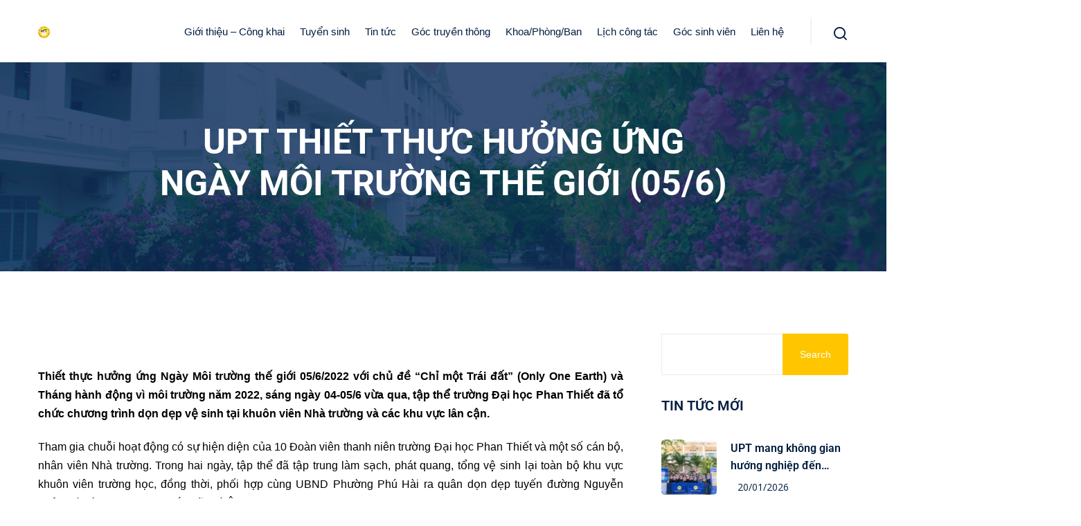

--- FILE ---
content_type: text/html; charset=UTF-8
request_url: https://upt.edu.vn/tin-hoat-dong/upt-thiet-thuc-huong-ung-ngay-moi-truong-the-gioi-05-6/
body_size: 23469
content:
<!DOCTYPE html>
<html dir="ltr" lang="en-US" prefix="og: https://ogp.me/ns#">
<head>
	<meta charset="UTF-8">
	<meta name="viewport" content="width=device-width, initial-scale=1">
	<link rel="profile" href="https://gmpg.org/xfn/11">

	<title>UPT THIẾT THỰC HƯỞNG ỨNG NGÀY MÔI TRƯỜNG THẾ GIỚI (05/6) - Trường Đại học Phan Thiết</title>

		<!-- All in One SEO 4.9.3 - aioseo.com -->
	<meta name="description" content="Thiết thực hưởng ứng Ngày Môi trường thế giới 05/6/2022 với chủ đề “Chỉ một Trái đất” (Only One Earth) và Tháng hành động vì môi trường năm 2022, sáng ngày 04-05/6 vừa qua, tập thể trường Đại học Phan Thiết đã tổ chức chương trình dọn dẹp vệ sinh tại khuôn viên Nhà trường" />
	<meta name="robots" content="max-image-preview:large" />
	<meta name="author" content="quantri"/>
	<meta name="google-site-verification" content="JgP7EsnClRP6zGROESB2xuzZvNA74ypCLFSd3WmIujg" />
	<link rel="canonical" href="https://upt.edu.vn/tin-hoat-dong/upt-thiet-thuc-huong-ung-ngay-moi-truong-the-gioi-05-6/" />
	<meta name="generator" content="All in One SEO (AIOSEO) 4.9.3" />
		<meta property="og:locale" content="en_US" />
		<meta property="og:site_name" content="Trường Đại học Phan Thiết - UPT" />
		<meta property="og:type" content="university" />
		<meta property="og:title" content="UPT THIẾT THỰC HƯỞNG ỨNG NGÀY MÔI TRƯỜNG THẾ GIỚI (05/6) - Trường Đại học Phan Thiết" />
		<meta property="og:description" content="Thiết thực hưởng ứng Ngày Môi trường thế giới 05/6/2022 với chủ đề “Chỉ một Trái đất” (Only One Earth) và Tháng hành động vì môi trường năm 2022, sáng ngày 04-05/6 vừa qua, tập thể trường Đại học Phan Thiết đã tổ chức chương trình dọn dẹp vệ sinh tại khuôn viên Nhà trường" />
		<meta property="og:url" content="https://upt.edu.vn/tin-hoat-dong/upt-thiet-thuc-huong-ung-ngay-moi-truong-the-gioi-05-6/" />
		<meta property="og:image" content="https://upt.edu.vn/wp-content/uploads/2019/12/cropped-cropped-logo-UPT-mau-vang150px.png" />
		<meta property="og:image:secure_url" content="https://upt.edu.vn/wp-content/uploads/2019/12/cropped-cropped-logo-UPT-mau-vang150px.png" />
		<meta name="twitter:card" content="summary_large_image" />
		<meta name="twitter:title" content="UPT THIẾT THỰC HƯỞNG ỨNG NGÀY MÔI TRƯỜNG THẾ GIỚI (05/6) - Trường Đại học Phan Thiết" />
		<meta name="twitter:description" content="Thiết thực hưởng ứng Ngày Môi trường thế giới 05/6/2022 với chủ đề “Chỉ một Trái đất” (Only One Earth) và Tháng hành động vì môi trường năm 2022, sáng ngày 04-05/6 vừa qua, tập thể trường Đại học Phan Thiết đã tổ chức chương trình dọn dẹp vệ sinh tại khuôn viên Nhà trường" />
		<meta name="twitter:image" content="https://upt.edu.vn/wp-content/uploads/2024/12/Cover-FB-AnhTruong-2024-02-scaled.jpg" />
		<script type="application/ld+json" class="aioseo-schema">
			{"@context":"https:\/\/schema.org","@graph":[{"@type":"BlogPosting","@id":"https:\/\/upt.edu.vn\/tin-hoat-dong\/upt-thiet-thuc-huong-ung-ngay-moi-truong-the-gioi-05-6\/#blogposting","name":"UPT THI\u1ebeT TH\u1ef0C H\u01af\u1edeNG \u1ee8NG NG\u00c0Y M\u00d4I TR\u01af\u1edcNG TH\u1ebe GI\u1edaI (05\/6) - Tr\u01b0\u1eddng \u0110\u1ea1i h\u1ecdc Phan Thi\u1ebft","headline":"UPT THI\u1ebeT TH\u1ef0C H\u01af\u1edeNG \u1ee8NG NG\u00c0Y M\u00d4I TR\u01af\u1edcNG TH\u1ebe GI\u1edaI (05\/6)","author":{"@id":"https:\/\/upt.edu.vn\/author\/quantri\/#author"},"publisher":{"@id":"https:\/\/upt.edu.vn\/#organization"},"image":{"@type":"ImageObject","url":17049},"datePublished":"2022-06-07T11:11:10+07:00","dateModified":"2022-06-07T11:11:10+07:00","inLanguage":"en-US","mainEntityOfPage":{"@id":"https:\/\/upt.edu.vn\/tin-hoat-dong\/upt-thiet-thuc-huong-ung-ngay-moi-truong-the-gioi-05-6\/#webpage"},"isPartOf":{"@id":"https:\/\/upt.edu.vn\/tin-hoat-dong\/upt-thiet-thuc-huong-ung-ngay-moi-truong-the-gioi-05-6\/#webpage"},"articleSection":"Tin ho\u1ea1t \u0111\u1ed9ng"},{"@type":"BreadcrumbList","@id":"https:\/\/upt.edu.vn\/tin-hoat-dong\/upt-thiet-thuc-huong-ung-ngay-moi-truong-the-gioi-05-6\/#breadcrumblist","itemListElement":[{"@type":"ListItem","@id":"https:\/\/upt.edu.vn#listItem","position":1,"name":"Home","item":"https:\/\/upt.edu.vn","nextItem":{"@type":"ListItem","@id":"https:\/\/upt.edu.vn\/chuyen-muc\/tin-hoat-dong\/#listItem","name":"Tin ho\u1ea1t \u0111\u1ed9ng"}},{"@type":"ListItem","@id":"https:\/\/upt.edu.vn\/chuyen-muc\/tin-hoat-dong\/#listItem","position":2,"name":"Tin ho\u1ea1t \u0111\u1ed9ng","item":"https:\/\/upt.edu.vn\/chuyen-muc\/tin-hoat-dong\/","nextItem":{"@type":"ListItem","@id":"https:\/\/upt.edu.vn\/tin-hoat-dong\/upt-thiet-thuc-huong-ung-ngay-moi-truong-the-gioi-05-6\/#listItem","name":"UPT THI\u1ebeT TH\u1ef0C H\u01af\u1edeNG \u1ee8NG NG\u00c0Y M\u00d4I TR\u01af\u1edcNG TH\u1ebe GI\u1edaI (05\/6)"},"previousItem":{"@type":"ListItem","@id":"https:\/\/upt.edu.vn#listItem","name":"Home"}},{"@type":"ListItem","@id":"https:\/\/upt.edu.vn\/tin-hoat-dong\/upt-thiet-thuc-huong-ung-ngay-moi-truong-the-gioi-05-6\/#listItem","position":3,"name":"UPT THI\u1ebeT TH\u1ef0C H\u01af\u1edeNG \u1ee8NG NG\u00c0Y M\u00d4I TR\u01af\u1edcNG TH\u1ebe GI\u1edaI (05\/6)","previousItem":{"@type":"ListItem","@id":"https:\/\/upt.edu.vn\/chuyen-muc\/tin-hoat-dong\/#listItem","name":"Tin ho\u1ea1t \u0111\u1ed9ng"}}]},{"@type":"Organization","@id":"https:\/\/upt.edu.vn\/#organization","name":"Tr\u01b0\u1eddng \u0110\u1ea1i h\u1ecdc Phan Thi\u1ebft","description":"UPT","url":"https:\/\/upt.edu.vn\/","logo":{"@type":"ImageObject","url":"https:\/\/upt.edu.vn\/wp-content\/uploads\/2019\/12\/cropped-cropped-logo-UPT-mau-vang150px.png","@id":"https:\/\/upt.edu.vn\/tin-hoat-dong\/upt-thiet-thuc-huong-ung-ngay-moi-truong-the-gioi-05-6\/#organizationLogo","width":512,"height":512},"image":{"@id":"https:\/\/upt.edu.vn\/tin-hoat-dong\/upt-thiet-thuc-huong-ung-ngay-moi-truong-the-gioi-05-6\/#organizationLogo"},"sameAs":["https:\/\/www.facebook.com\/upt.edu.vn"]},{"@type":"Person","@id":"https:\/\/upt.edu.vn\/author\/quantri\/#author","url":"https:\/\/upt.edu.vn\/author\/quantri\/","name":"quantri","image":{"@type":"ImageObject","@id":"https:\/\/upt.edu.vn\/tin-hoat-dong\/upt-thiet-thuc-huong-ung-ngay-moi-truong-the-gioi-05-6\/#authorImage","url":"https:\/\/secure.gravatar.com\/avatar\/0a21ff248f6f68f1dec792107504dce393eb340547656041c8f0e2c2ae32f6dc?s=96&d=mm&r=g","width":96,"height":96,"caption":"quantri"}},{"@type":"WebPage","@id":"https:\/\/upt.edu.vn\/tin-hoat-dong\/upt-thiet-thuc-huong-ung-ngay-moi-truong-the-gioi-05-6\/#webpage","url":"https:\/\/upt.edu.vn\/tin-hoat-dong\/upt-thiet-thuc-huong-ung-ngay-moi-truong-the-gioi-05-6\/","name":"UPT THI\u1ebeT TH\u1ef0C H\u01af\u1edeNG \u1ee8NG NG\u00c0Y M\u00d4I TR\u01af\u1edcNG TH\u1ebe GI\u1edaI (05\/6) - Tr\u01b0\u1eddng \u0110\u1ea1i h\u1ecdc Phan Thi\u1ebft","description":"Thi\u1ebft th\u1ef1c h\u01b0\u1edfng \u1ee9ng Ng\u00e0y M\u00f4i tr\u01b0\u1eddng th\u1ebf gi\u1edbi 05\/6\/2022 v\u1edbi ch\u1ee7 \u0111\u1ec1 \u201cCh\u1ec9 m\u1ed9t Tr\u00e1i \u0111\u1ea5t\u201d (Only One Earth) v\u00e0 Th\u00e1ng h\u00e0nh \u0111\u1ed9ng v\u00ec m\u00f4i tr\u01b0\u1eddng n\u0103m 2022, s\u00e1ng ng\u00e0y 04-05\/6 v\u1eeba qua, t\u1eadp th\u1ec3 tr\u01b0\u1eddng \u0110\u1ea1i h\u1ecdc Phan Thi\u1ebft \u0111\u00e3 t\u1ed5 ch\u1ee9c ch\u01b0\u01a1ng tr\u00ecnh d\u1ecdn d\u1eb9p v\u1ec7 sinh t\u1ea1i khu\u00f4n vi\u00ean Nh\u00e0 tr\u01b0\u1eddng","inLanguage":"en-US","isPartOf":{"@id":"https:\/\/upt.edu.vn\/#website"},"breadcrumb":{"@id":"https:\/\/upt.edu.vn\/tin-hoat-dong\/upt-thiet-thuc-huong-ung-ngay-moi-truong-the-gioi-05-6\/#breadcrumblist"},"author":{"@id":"https:\/\/upt.edu.vn\/author\/quantri\/#author"},"creator":{"@id":"https:\/\/upt.edu.vn\/author\/quantri\/#author"},"image":{"@type":"ImageObject","url":17049,"@id":"https:\/\/upt.edu.vn\/tin-hoat-dong\/upt-thiet-thuc-huong-ung-ngay-moi-truong-the-gioi-05-6\/#mainImage"},"primaryImageOfPage":{"@id":"https:\/\/upt.edu.vn\/tin-hoat-dong\/upt-thiet-thuc-huong-ung-ngay-moi-truong-the-gioi-05-6\/#mainImage"},"datePublished":"2022-06-07T11:11:10+07:00","dateModified":"2022-06-07T11:11:10+07:00"},{"@type":"WebSite","@id":"https:\/\/upt.edu.vn\/#website","url":"https:\/\/upt.edu.vn\/","name":"Tr\u01b0\u1eddng \u0110\u1ea1i h\u1ecdc Phan Thi\u1ebft","description":"UPT","inLanguage":"en-US","publisher":{"@id":"https:\/\/upt.edu.vn\/#organization"}}]}
		</script>
		<!-- All in One SEO -->

<link rel='dns-prefetch' href='//fonts.googleapis.com' />
<link rel="alternate" type="application/rss+xml" title="Trường Đại học Phan Thiết &raquo; Feed" href="https://upt.edu.vn/feed/" />
<link rel="alternate" type="application/rss+xml" title="Trường Đại học Phan Thiết &raquo; Comments Feed" href="https://upt.edu.vn/comments/feed/" />
<link rel="alternate" title="oEmbed (JSON)" type="application/json+oembed" href="https://upt.edu.vn/wp-json/oembed/1.0/embed?url=https%3A%2F%2Fupt.edu.vn%2Ftin-hoat-dong%2Fupt-thiet-thuc-huong-ung-ngay-moi-truong-the-gioi-05-6%2F" />
<link rel="alternate" title="oEmbed (XML)" type="text/xml+oembed" href="https://upt.edu.vn/wp-json/oembed/1.0/embed?url=https%3A%2F%2Fupt.edu.vn%2Ftin-hoat-dong%2Fupt-thiet-thuc-huong-ung-ngay-moi-truong-the-gioi-05-6%2F&#038;format=xml" />
		<!-- This site uses the Google Analytics by MonsterInsights plugin v9.11.1 - Using Analytics tracking - https://www.monsterinsights.com/ -->
							<script src="//www.googletagmanager.com/gtag/js?id=G-4SKX5BW9Y5"  data-cfasync="false" data-wpfc-render="false" type="text/javascript" async></script>
			<script data-cfasync="false" data-wpfc-render="false" type="text/javascript">
				var mi_version = '9.11.1';
				var mi_track_user = true;
				var mi_no_track_reason = '';
								var MonsterInsightsDefaultLocations = {"page_location":"https:\/\/upt.edu.vn\/tin-hoat-dong\/upt-thiet-thuc-huong-ung-ngay-moi-truong-the-gioi-05-6\/"};
								if ( typeof MonsterInsightsPrivacyGuardFilter === 'function' ) {
					var MonsterInsightsLocations = (typeof MonsterInsightsExcludeQuery === 'object') ? MonsterInsightsPrivacyGuardFilter( MonsterInsightsExcludeQuery ) : MonsterInsightsPrivacyGuardFilter( MonsterInsightsDefaultLocations );
				} else {
					var MonsterInsightsLocations = (typeof MonsterInsightsExcludeQuery === 'object') ? MonsterInsightsExcludeQuery : MonsterInsightsDefaultLocations;
				}

								var disableStrs = [
										'ga-disable-G-4SKX5BW9Y5',
									];

				/* Function to detect opted out users */
				function __gtagTrackerIsOptedOut() {
					for (var index = 0; index < disableStrs.length; index++) {
						if (document.cookie.indexOf(disableStrs[index] + '=true') > -1) {
							return true;
						}
					}

					return false;
				}

				/* Disable tracking if the opt-out cookie exists. */
				if (__gtagTrackerIsOptedOut()) {
					for (var index = 0; index < disableStrs.length; index++) {
						window[disableStrs[index]] = true;
					}
				}

				/* Opt-out function */
				function __gtagTrackerOptout() {
					for (var index = 0; index < disableStrs.length; index++) {
						document.cookie = disableStrs[index] + '=true; expires=Thu, 31 Dec 2099 23:59:59 UTC; path=/';
						window[disableStrs[index]] = true;
					}
				}

				if ('undefined' === typeof gaOptout) {
					function gaOptout() {
						__gtagTrackerOptout();
					}
				}
								window.dataLayer = window.dataLayer || [];

				window.MonsterInsightsDualTracker = {
					helpers: {},
					trackers: {},
				};
				if (mi_track_user) {
					function __gtagDataLayer() {
						dataLayer.push(arguments);
					}

					function __gtagTracker(type, name, parameters) {
						if (!parameters) {
							parameters = {};
						}

						if (parameters.send_to) {
							__gtagDataLayer.apply(null, arguments);
							return;
						}

						if (type === 'event') {
														parameters.send_to = monsterinsights_frontend.v4_id;
							var hookName = name;
							if (typeof parameters['event_category'] !== 'undefined') {
								hookName = parameters['event_category'] + ':' + name;
							}

							if (typeof MonsterInsightsDualTracker.trackers[hookName] !== 'undefined') {
								MonsterInsightsDualTracker.trackers[hookName](parameters);
							} else {
								__gtagDataLayer('event', name, parameters);
							}
							
						} else {
							__gtagDataLayer.apply(null, arguments);
						}
					}

					__gtagTracker('js', new Date());
					__gtagTracker('set', {
						'developer_id.dZGIzZG': true,
											});
					if ( MonsterInsightsLocations.page_location ) {
						__gtagTracker('set', MonsterInsightsLocations);
					}
										__gtagTracker('config', 'G-4SKX5BW9Y5', {"forceSSL":"true","link_attribution":"true"} );
										window.gtag = __gtagTracker;										(function () {
						/* https://developers.google.com/analytics/devguides/collection/analyticsjs/ */
						/* ga and __gaTracker compatibility shim. */
						var noopfn = function () {
							return null;
						};
						var newtracker = function () {
							return new Tracker();
						};
						var Tracker = function () {
							return null;
						};
						var p = Tracker.prototype;
						p.get = noopfn;
						p.set = noopfn;
						p.send = function () {
							var args = Array.prototype.slice.call(arguments);
							args.unshift('send');
							__gaTracker.apply(null, args);
						};
						var __gaTracker = function () {
							var len = arguments.length;
							if (len === 0) {
								return;
							}
							var f = arguments[len - 1];
							if (typeof f !== 'object' || f === null || typeof f.hitCallback !== 'function') {
								if ('send' === arguments[0]) {
									var hitConverted, hitObject = false, action;
									if ('event' === arguments[1]) {
										if ('undefined' !== typeof arguments[3]) {
											hitObject = {
												'eventAction': arguments[3],
												'eventCategory': arguments[2],
												'eventLabel': arguments[4],
												'value': arguments[5] ? arguments[5] : 1,
											}
										}
									}
									if ('pageview' === arguments[1]) {
										if ('undefined' !== typeof arguments[2]) {
											hitObject = {
												'eventAction': 'page_view',
												'page_path': arguments[2],
											}
										}
									}
									if (typeof arguments[2] === 'object') {
										hitObject = arguments[2];
									}
									if (typeof arguments[5] === 'object') {
										Object.assign(hitObject, arguments[5]);
									}
									if ('undefined' !== typeof arguments[1].hitType) {
										hitObject = arguments[1];
										if ('pageview' === hitObject.hitType) {
											hitObject.eventAction = 'page_view';
										}
									}
									if (hitObject) {
										action = 'timing' === arguments[1].hitType ? 'timing_complete' : hitObject.eventAction;
										hitConverted = mapArgs(hitObject);
										__gtagTracker('event', action, hitConverted);
									}
								}
								return;
							}

							function mapArgs(args) {
								var arg, hit = {};
								var gaMap = {
									'eventCategory': 'event_category',
									'eventAction': 'event_action',
									'eventLabel': 'event_label',
									'eventValue': 'event_value',
									'nonInteraction': 'non_interaction',
									'timingCategory': 'event_category',
									'timingVar': 'name',
									'timingValue': 'value',
									'timingLabel': 'event_label',
									'page': 'page_path',
									'location': 'page_location',
									'title': 'page_title',
									'referrer' : 'page_referrer',
								};
								for (arg in args) {
																		if (!(!args.hasOwnProperty(arg) || !gaMap.hasOwnProperty(arg))) {
										hit[gaMap[arg]] = args[arg];
									} else {
										hit[arg] = args[arg];
									}
								}
								return hit;
							}

							try {
								f.hitCallback();
							} catch (ex) {
							}
						};
						__gaTracker.create = newtracker;
						__gaTracker.getByName = newtracker;
						__gaTracker.getAll = function () {
							return [];
						};
						__gaTracker.remove = noopfn;
						__gaTracker.loaded = true;
						window['__gaTracker'] = __gaTracker;
					})();
									} else {
										console.log("");
					(function () {
						function __gtagTracker() {
							return null;
						}

						window['__gtagTracker'] = __gtagTracker;
						window['gtag'] = __gtagTracker;
					})();
									}
			</script>
							<!-- / Google Analytics by MonsterInsights -->
		<style id='wp-img-auto-sizes-contain-inline-css' type='text/css'>
img:is([sizes=auto i],[sizes^="auto," i]){contain-intrinsic-size:3000px 1500px}
/*# sourceURL=wp-img-auto-sizes-contain-inline-css */
</style>
<link rel='stylesheet' id='dashicons-css' href='https://upt.edu.vn/wp-includes/css/dashicons.min.css?ver=6.9' type='text/css' media='all' />
<link rel='stylesheet' id='menu-icons-extra-css' href='https://upt.edu.vn/wp-content/plugins/menu-icons/css/extra.min.css?ver=0.13.20' type='text/css' media='all' />
<style id='wp-emoji-styles-inline-css' type='text/css'>

	img.wp-smiley, img.emoji {
		display: inline !important;
		border: none !important;
		box-shadow: none !important;
		height: 1em !important;
		width: 1em !important;
		margin: 0 0.07em !important;
		vertical-align: -0.1em !important;
		background: none !important;
		padding: 0 !important;
	}
/*# sourceURL=wp-emoji-styles-inline-css */
</style>
<link rel='stylesheet' id='wp-block-library-css' href='https://upt.edu.vn/wp-includes/css/dist/block-library/style.min.css?ver=6.9' type='text/css' media='all' />
<style id='wp-block-library-theme-inline-css' type='text/css'>
.wp-block-audio :where(figcaption){color:#555;font-size:13px;text-align:center}.is-dark-theme .wp-block-audio :where(figcaption){color:#ffffffa6}.wp-block-audio{margin:0 0 1em}.wp-block-code{border:1px solid #ccc;border-radius:4px;font-family:Menlo,Consolas,monaco,monospace;padding:.8em 1em}.wp-block-embed :where(figcaption){color:#555;font-size:13px;text-align:center}.is-dark-theme .wp-block-embed :where(figcaption){color:#ffffffa6}.wp-block-embed{margin:0 0 1em}.blocks-gallery-caption{color:#555;font-size:13px;text-align:center}.is-dark-theme .blocks-gallery-caption{color:#ffffffa6}:root :where(.wp-block-image figcaption){color:#555;font-size:13px;text-align:center}.is-dark-theme :root :where(.wp-block-image figcaption){color:#ffffffa6}.wp-block-image{margin:0 0 1em}.wp-block-pullquote{border-bottom:4px solid;border-top:4px solid;color:currentColor;margin-bottom:1.75em}.wp-block-pullquote :where(cite),.wp-block-pullquote :where(footer),.wp-block-pullquote__citation{color:currentColor;font-size:.8125em;font-style:normal;text-transform:uppercase}.wp-block-quote{border-left:.25em solid;margin:0 0 1.75em;padding-left:1em}.wp-block-quote cite,.wp-block-quote footer{color:currentColor;font-size:.8125em;font-style:normal;position:relative}.wp-block-quote:where(.has-text-align-right){border-left:none;border-right:.25em solid;padding-left:0;padding-right:1em}.wp-block-quote:where(.has-text-align-center){border:none;padding-left:0}.wp-block-quote.is-large,.wp-block-quote.is-style-large,.wp-block-quote:where(.is-style-plain){border:none}.wp-block-search .wp-block-search__label{font-weight:700}.wp-block-search__button{border:1px solid #ccc;padding:.375em .625em}:where(.wp-block-group.has-background){padding:1.25em 2.375em}.wp-block-separator.has-css-opacity{opacity:.4}.wp-block-separator{border:none;border-bottom:2px solid;margin-left:auto;margin-right:auto}.wp-block-separator.has-alpha-channel-opacity{opacity:1}.wp-block-separator:not(.is-style-wide):not(.is-style-dots){width:100px}.wp-block-separator.has-background:not(.is-style-dots){border-bottom:none;height:1px}.wp-block-separator.has-background:not(.is-style-wide):not(.is-style-dots){height:2px}.wp-block-table{margin:0 0 1em}.wp-block-table td,.wp-block-table th{word-break:normal}.wp-block-table :where(figcaption){color:#555;font-size:13px;text-align:center}.is-dark-theme .wp-block-table :where(figcaption){color:#ffffffa6}.wp-block-video :where(figcaption){color:#555;font-size:13px;text-align:center}.is-dark-theme .wp-block-video :where(figcaption){color:#ffffffa6}.wp-block-video{margin:0 0 1em}:root :where(.wp-block-template-part.has-background){margin-bottom:0;margin-top:0;padding:1.25em 2.375em}
/*# sourceURL=/wp-includes/css/dist/block-library/theme.min.css */
</style>
<style id='classic-theme-styles-inline-css' type='text/css'>
/*! This file is auto-generated */
.wp-block-button__link{color:#fff;background-color:#32373c;border-radius:9999px;box-shadow:none;text-decoration:none;padding:calc(.667em + 2px) calc(1.333em + 2px);font-size:1.125em}.wp-block-file__button{background:#32373c;color:#fff;text-decoration:none}
/*# sourceURL=/wp-includes/css/classic-themes.min.css */
</style>
<link rel='stylesheet' id='aioseo/css/src/vue/standalone/blocks/table-of-contents/global.scss-css' href='https://upt.edu.vn/wp-content/plugins/all-in-one-seo-pack/dist/Lite/assets/css/table-of-contents/global.e90f6d47.css?ver=4.9.3' type='text/css' media='all' />
<style id='pdfp-pdfposter-style-inline-css' type='text/css'>
.wp-block-pdfp-pdf-poster{overflow:hidden}.pdfp_wrapper .pdf{position:relative}.pdfp_wrapper.pdfp_popup_enabled .iframe_wrapper{display:none}.pdfp_wrapper.pdfp_popup_enabled .iframe_wrapper:fullscreen{display:block}.pdfp_wrapper .iframe_wrapper{height:100%;width:100%}.pdfp_wrapper .iframe_wrapper:fullscreen iframe{height:100vh!important}.pdfp_wrapper .iframe_wrapper iframe{width:100%}.pdfp_wrapper .iframe_wrapper .close{background:#fff;border:1px solid #ddd;border-radius:3px;color:#222;cursor:pointer;display:none;font-family:sans-serif;font-size:36px;line-height:100%;padding:0 7px;position:absolute;right:12px;top:35px;z-index:9999}.pdfp_wrapper .iframe_wrapper:fullscreen .close{display:block}.pdfp_wrapper .pdfp_fullscreen_close{display:none}.pdfp_wrapper.pdfp_fullscreen_opened .pdfp_fullscreen_close{align-items:center;background:#fff;border-radius:3px;color:#222;cursor:pointer;display:flex;font-size:35px;height:30px;justify-content:center;overflow:hidden;padding-bottom:4px;position:fixed;right:20px;top:20px;width:32px}.pdfp_wrapper.pdfp_fullscreen_opened .pdfp_fullscreen_overlay{background:#2229;height:100%;left:0;position:fixed;top:0;width:100%}.pdfp_wrapper.pdfp_fullscreen_opened .iframe_wrapper{display:block;height:90vh;left:50%;max-width:95%;position:fixed;top:50%;transform:translate(-50%,-50%);width:900px;z-index:99999999999}.pdfp_wrapper iframe{border:none;outline:none}.pdfp-adobe-viewer{border:1px solid #ddd;border-radius:3px;cursor:pointer;outline:none;text-decoration:none}.pdfp_download{margin-right:15px}.cta_wrapper{display:flex;gap:10px;margin-bottom:10px;text-align:left}.cta_wrapper a{text-decoration:none!important}.cta_wrapper button{cursor:pointer}.pdfp_wrapper p{margin:10px 0;text-align:center}.popout-disabled{height:50px;position:absolute;right:12px;top:12px;width:50px}.pdfp_wrapper iframe{max-width:100%}.ViewSDK_hideOverflow[data-align=center]{margin-left:auto;margin-right:auto}.ViewSDK_hideOverflow[data-align=left]{margin-right:auto}.ViewSDK_hideOverflow[data-align=right]{margin-left:auto}@media screen and (max-width:768px){.pdfp_wrapper iframe{height:calc(100vw + 120px)}}@media screen and (max-width:576px){.cta_wrapper .pdfp_download{margin-bottom:10px;margin-right:0}.cta_wrapper .pdfp_download button{margin-right:0!important}.cta_wrapper{align-items:center;display:flex;flex-direction:column}}
.pdfp_wrapper .pdf{position:relative}.pdfp_wrapper .iframe_wrapper{height:100%;width:100%}.pdfp_wrapper .iframe_wrapper:fullscreen iframe{height:100vh!important}.pdfp_wrapper .iframe_wrapper iframe{width:100%}.pdfp_wrapper .iframe_wrapper .close{background:#fff;border:1px solid #ddd;border-radius:3px;color:#222;cursor:pointer;display:none;font-family:sans-serif;font-size:36px;line-height:100%;padding:0 7px;position:absolute;right:12px;top:35px;z-index:9999}.pdfp_wrapper .iframe_wrapper:fullscreen .close{display:block}.pdfp-adobe-viewer{border:1px solid #ddd;border-radius:3px;cursor:pointer;outline:none;text-decoration:none}.pdfp_download{margin-right:15px}.cta_wrapper{margin-bottom:10px}.pdfp_wrapper p{margin:10px 0;text-align:center}.popout-disabled{height:50px;position:absolute;right:12px;top:12px;width:50px}@media screen and (max-width:768px){.pdfp_wrapper iframe{height:calc(100vw + 120px)}}.ViewSDK_hideOverflow[data-align=center]{margin-left:auto;margin-right:auto}.ViewSDK_hideOverflow[data-align=left]{margin-right:auto}.ViewSDK_hideOverflow[data-align=right]{margin-left:auto}@media screen and (max-width:768px){.pdfp_wrapper iframe{height:calc(100vw + 120px)!important}}@media screen and (max-width:576px){.cta_wrapper .pdfp_download{margin-bottom:10px;margin-right:0}.cta_wrapper .pdfp_download button{margin-right:0!important}.cta_wrapper{align-items:center;display:flex;flex-direction:column}}.ViewSDK_fullScreenPDFViewer{background-color:#474747}.ViewSDK_fullScreenPDFViewer iframe{background:green;border:none;display:block;height:90%!important;margin:auto;max-width:1320px;position:relative;top:5%;width:90%!important}

/*# sourceURL=https://upt.edu.vn/wp-content/plugins/pdf-poster/build/blocks/pdf-poster/view.css */
</style>
<style id='global-styles-inline-css' type='text/css'>
:root{--wp--preset--aspect-ratio--square: 1;--wp--preset--aspect-ratio--4-3: 4/3;--wp--preset--aspect-ratio--3-4: 3/4;--wp--preset--aspect-ratio--3-2: 3/2;--wp--preset--aspect-ratio--2-3: 2/3;--wp--preset--aspect-ratio--16-9: 16/9;--wp--preset--aspect-ratio--9-16: 9/16;--wp--preset--color--black: #000000;--wp--preset--color--cyan-bluish-gray: #abb8c3;--wp--preset--color--white: #ffffff;--wp--preset--color--pale-pink: #f78da7;--wp--preset--color--vivid-red: #cf2e2e;--wp--preset--color--luminous-vivid-orange: #ff6900;--wp--preset--color--luminous-vivid-amber: #fcb900;--wp--preset--color--light-green-cyan: #7bdcb5;--wp--preset--color--vivid-green-cyan: #00d084;--wp--preset--color--pale-cyan-blue: #8ed1fc;--wp--preset--color--vivid-cyan-blue: #0693e3;--wp--preset--color--vivid-purple: #9b51e0;--wp--preset--gradient--vivid-cyan-blue-to-vivid-purple: linear-gradient(135deg,rgb(6,147,227) 0%,rgb(155,81,224) 100%);--wp--preset--gradient--light-green-cyan-to-vivid-green-cyan: linear-gradient(135deg,rgb(122,220,180) 0%,rgb(0,208,130) 100%);--wp--preset--gradient--luminous-vivid-amber-to-luminous-vivid-orange: linear-gradient(135deg,rgb(252,185,0) 0%,rgb(255,105,0) 100%);--wp--preset--gradient--luminous-vivid-orange-to-vivid-red: linear-gradient(135deg,rgb(255,105,0) 0%,rgb(207,46,46) 100%);--wp--preset--gradient--very-light-gray-to-cyan-bluish-gray: linear-gradient(135deg,rgb(238,238,238) 0%,rgb(169,184,195) 100%);--wp--preset--gradient--cool-to-warm-spectrum: linear-gradient(135deg,rgb(74,234,220) 0%,rgb(151,120,209) 20%,rgb(207,42,186) 40%,rgb(238,44,130) 60%,rgb(251,105,98) 80%,rgb(254,248,76) 100%);--wp--preset--gradient--blush-light-purple: linear-gradient(135deg,rgb(255,206,236) 0%,rgb(152,150,240) 100%);--wp--preset--gradient--blush-bordeaux: linear-gradient(135deg,rgb(254,205,165) 0%,rgb(254,45,45) 50%,rgb(107,0,62) 100%);--wp--preset--gradient--luminous-dusk: linear-gradient(135deg,rgb(255,203,112) 0%,rgb(199,81,192) 50%,rgb(65,88,208) 100%);--wp--preset--gradient--pale-ocean: linear-gradient(135deg,rgb(255,245,203) 0%,rgb(182,227,212) 50%,rgb(51,167,181) 100%);--wp--preset--gradient--electric-grass: linear-gradient(135deg,rgb(202,248,128) 0%,rgb(113,206,126) 100%);--wp--preset--gradient--midnight: linear-gradient(135deg,rgb(2,3,129) 0%,rgb(40,116,252) 100%);--wp--preset--font-size--small: 13px;--wp--preset--font-size--medium: 20px;--wp--preset--font-size--large: 36px;--wp--preset--font-size--x-large: 42px;--wp--preset--spacing--20: 0.44rem;--wp--preset--spacing--30: 0.67rem;--wp--preset--spacing--40: 1rem;--wp--preset--spacing--50: 1.5rem;--wp--preset--spacing--60: 2.25rem;--wp--preset--spacing--70: 3.38rem;--wp--preset--spacing--80: 5.06rem;--wp--preset--shadow--natural: 6px 6px 9px rgba(0, 0, 0, 0.2);--wp--preset--shadow--deep: 12px 12px 50px rgba(0, 0, 0, 0.4);--wp--preset--shadow--sharp: 6px 6px 0px rgba(0, 0, 0, 0.2);--wp--preset--shadow--outlined: 6px 6px 0px -3px rgb(255, 255, 255), 6px 6px rgb(0, 0, 0);--wp--preset--shadow--crisp: 6px 6px 0px rgb(0, 0, 0);}:where(.is-layout-flex){gap: 0.5em;}:where(.is-layout-grid){gap: 0.5em;}body .is-layout-flex{display: flex;}.is-layout-flex{flex-wrap: wrap;align-items: center;}.is-layout-flex > :is(*, div){margin: 0;}body .is-layout-grid{display: grid;}.is-layout-grid > :is(*, div){margin: 0;}:where(.wp-block-columns.is-layout-flex){gap: 2em;}:where(.wp-block-columns.is-layout-grid){gap: 2em;}:where(.wp-block-post-template.is-layout-flex){gap: 1.25em;}:where(.wp-block-post-template.is-layout-grid){gap: 1.25em;}.has-black-color{color: var(--wp--preset--color--black) !important;}.has-cyan-bluish-gray-color{color: var(--wp--preset--color--cyan-bluish-gray) !important;}.has-white-color{color: var(--wp--preset--color--white) !important;}.has-pale-pink-color{color: var(--wp--preset--color--pale-pink) !important;}.has-vivid-red-color{color: var(--wp--preset--color--vivid-red) !important;}.has-luminous-vivid-orange-color{color: var(--wp--preset--color--luminous-vivid-orange) !important;}.has-luminous-vivid-amber-color{color: var(--wp--preset--color--luminous-vivid-amber) !important;}.has-light-green-cyan-color{color: var(--wp--preset--color--light-green-cyan) !important;}.has-vivid-green-cyan-color{color: var(--wp--preset--color--vivid-green-cyan) !important;}.has-pale-cyan-blue-color{color: var(--wp--preset--color--pale-cyan-blue) !important;}.has-vivid-cyan-blue-color{color: var(--wp--preset--color--vivid-cyan-blue) !important;}.has-vivid-purple-color{color: var(--wp--preset--color--vivid-purple) !important;}.has-black-background-color{background-color: var(--wp--preset--color--black) !important;}.has-cyan-bluish-gray-background-color{background-color: var(--wp--preset--color--cyan-bluish-gray) !important;}.has-white-background-color{background-color: var(--wp--preset--color--white) !important;}.has-pale-pink-background-color{background-color: var(--wp--preset--color--pale-pink) !important;}.has-vivid-red-background-color{background-color: var(--wp--preset--color--vivid-red) !important;}.has-luminous-vivid-orange-background-color{background-color: var(--wp--preset--color--luminous-vivid-orange) !important;}.has-luminous-vivid-amber-background-color{background-color: var(--wp--preset--color--luminous-vivid-amber) !important;}.has-light-green-cyan-background-color{background-color: var(--wp--preset--color--light-green-cyan) !important;}.has-vivid-green-cyan-background-color{background-color: var(--wp--preset--color--vivid-green-cyan) !important;}.has-pale-cyan-blue-background-color{background-color: var(--wp--preset--color--pale-cyan-blue) !important;}.has-vivid-cyan-blue-background-color{background-color: var(--wp--preset--color--vivid-cyan-blue) !important;}.has-vivid-purple-background-color{background-color: var(--wp--preset--color--vivid-purple) !important;}.has-black-border-color{border-color: var(--wp--preset--color--black) !important;}.has-cyan-bluish-gray-border-color{border-color: var(--wp--preset--color--cyan-bluish-gray) !important;}.has-white-border-color{border-color: var(--wp--preset--color--white) !important;}.has-pale-pink-border-color{border-color: var(--wp--preset--color--pale-pink) !important;}.has-vivid-red-border-color{border-color: var(--wp--preset--color--vivid-red) !important;}.has-luminous-vivid-orange-border-color{border-color: var(--wp--preset--color--luminous-vivid-orange) !important;}.has-luminous-vivid-amber-border-color{border-color: var(--wp--preset--color--luminous-vivid-amber) !important;}.has-light-green-cyan-border-color{border-color: var(--wp--preset--color--light-green-cyan) !important;}.has-vivid-green-cyan-border-color{border-color: var(--wp--preset--color--vivid-green-cyan) !important;}.has-pale-cyan-blue-border-color{border-color: var(--wp--preset--color--pale-cyan-blue) !important;}.has-vivid-cyan-blue-border-color{border-color: var(--wp--preset--color--vivid-cyan-blue) !important;}.has-vivid-purple-border-color{border-color: var(--wp--preset--color--vivid-purple) !important;}.has-vivid-cyan-blue-to-vivid-purple-gradient-background{background: var(--wp--preset--gradient--vivid-cyan-blue-to-vivid-purple) !important;}.has-light-green-cyan-to-vivid-green-cyan-gradient-background{background: var(--wp--preset--gradient--light-green-cyan-to-vivid-green-cyan) !important;}.has-luminous-vivid-amber-to-luminous-vivid-orange-gradient-background{background: var(--wp--preset--gradient--luminous-vivid-amber-to-luminous-vivid-orange) !important;}.has-luminous-vivid-orange-to-vivid-red-gradient-background{background: var(--wp--preset--gradient--luminous-vivid-orange-to-vivid-red) !important;}.has-very-light-gray-to-cyan-bluish-gray-gradient-background{background: var(--wp--preset--gradient--very-light-gray-to-cyan-bluish-gray) !important;}.has-cool-to-warm-spectrum-gradient-background{background: var(--wp--preset--gradient--cool-to-warm-spectrum) !important;}.has-blush-light-purple-gradient-background{background: var(--wp--preset--gradient--blush-light-purple) !important;}.has-blush-bordeaux-gradient-background{background: var(--wp--preset--gradient--blush-bordeaux) !important;}.has-luminous-dusk-gradient-background{background: var(--wp--preset--gradient--luminous-dusk) !important;}.has-pale-ocean-gradient-background{background: var(--wp--preset--gradient--pale-ocean) !important;}.has-electric-grass-gradient-background{background: var(--wp--preset--gradient--electric-grass) !important;}.has-midnight-gradient-background{background: var(--wp--preset--gradient--midnight) !important;}.has-small-font-size{font-size: var(--wp--preset--font-size--small) !important;}.has-medium-font-size{font-size: var(--wp--preset--font-size--medium) !important;}.has-large-font-size{font-size: var(--wp--preset--font-size--large) !important;}.has-x-large-font-size{font-size: var(--wp--preset--font-size--x-large) !important;}
:where(.wp-block-post-template.is-layout-flex){gap: 1.25em;}:where(.wp-block-post-template.is-layout-grid){gap: 1.25em;}
:where(.wp-block-term-template.is-layout-flex){gap: 1.25em;}:where(.wp-block-term-template.is-layout-grid){gap: 1.25em;}
:where(.wp-block-columns.is-layout-flex){gap: 2em;}:where(.wp-block-columns.is-layout-grid){gap: 2em;}
:root :where(.wp-block-pullquote){font-size: 1.5em;line-height: 1.6;}
/*# sourceURL=global-styles-inline-css */
</style>
<link rel='stylesheet' id='pdfp-public-css' href='https://upt.edu.vn/wp-content/plugins/pdf-poster/build/public.css?ver=2.3.1' type='text/css' media='all' />
<link rel='stylesheet' id='edubin-main-fonts-css' href='https://fonts.googleapis.com/css?family=Open+Sans%3A300%2C400%2C500%2C600%2C700%2C800%7C-apple-system%2C+BlinkMacSystemFont%2C+%22Segoe+UI%22%2C+Roboto%2C+Oxygen-Sans%2C+Ubuntu%2C+Cantarell%2C+%22Helvetica+Neue%22%2C+sans-serif%3A300%2C400%2C500%2C600%2C700%2C800&#038;subset=latin%2Clatin-ext&#038;ver=9.2.8' type='text/css' media='all' />
<link rel='stylesheet' id='edubin-style-css' href='https://upt.edu.vn/wp-content/themes/edubin/style.css?ver=6.9' type='text/css' media='all' />
<link rel='stylesheet' id='edubin-flaticon-css' href='https://upt.edu.vn/wp-content/themes/edubin/assets/fonts/flaticon_edubin.css?ver=9.2.8' type='text/css' media='all' />
<link rel='stylesheet' id='edubin-swiper-css' href='https://upt.edu.vn/wp-content/themes/edubin/assets/css/swiper-bundle.min.css?ver=9.2.8' type='text/css' media='all' />
<link rel='stylesheet' id='metismenu-css' href='https://upt.edu.vn/wp-content/themes/edubin/assets/css/metisMenu.min.css?ver=9.2.8' type='text/css' media='all' />
<link rel='stylesheet' id='edubin-tipped-css' href='https://upt.edu.vn/wp-content/themes/edubin/assets/css/tipped.min.css?ver=9.2.8' type='text/css' media='all' />
<link rel='stylesheet' id='nice-select-css' href='https://upt.edu.vn/wp-content/themes/edubin/assets/css/nice-select.css?ver=9.2.8' type='text/css' media='all' />
<link rel='stylesheet' id='edubin-core-css' href='https://upt.edu.vn/wp-content/themes/edubin/assets/css/edubin-core.css?ver=9.2.8' type='text/css' media='all' />
<link rel='stylesheet' id='edubin-main-css' href='https://upt.edu.vn/wp-content/themes/edubin/assets/css/main.css?ver=9.2.8' type='text/css' media='all' />
<style id='edubin-main-inline-css' type='text/css'>
:root {
			--edubin-primary-color: #ffc600;
			--edubin-primary-color-alt: #ffc600;
			--edubin-color-secondary: #021e40;
			--edubin-color-thirty: #021E40;
			--edubin-color-01: #ff4830;
			--edubin-color-02: #6cbd7f;
			--edubin-color-03: #8e56ff;
			--edubin-color-04: #17b8c1;
			--edubin-color-05: #3BBC9B;
			--edubin-color-06: #0071dc;

			--edubin-color-btn-bg: #ffc600;
			--edubin-color-btn-border: #ffc600;
			--edubin-color-btn-text: #021E40;

			--edubin-color-btn-bg-hover: #021e40;
			--edubin-color-btn-border-hover: #021e40;
			--edubin-color-btn-text-hover: #ffffff;

			--edubin-color-placeholder: #CCCCCC;
			--edubin-shadow-01: 0 0 30px rgb(0 0 0 / 5%);
			--edubin-color-tertiary: #f8b81f;
			--edubin-color-dark: #231F40;
			--edubin-color-body: #696868;
			--edubin-heading-color: #021E40;
			--edubin-color-white: #ffffff;
			--edubin-color-shade: #F5F5F5;
			--edubin-color-border: #ebebeb;
			--edubin-color-black: #000000;
			--edubin-p-regular: 400;
			--edubin-p-medium: 500;
			--edubin-p-semi-bold: 600;
			--edubin-p-bold: 700;
			--edubin-p-extra-bold: 800;
			--edubin-p-black: 900;
			--edubin-shadow-darker: 0px 10px 50px 0px rgba(26,46,85,0.1);
			--edubin-shadow-dark: 0px 10px 30px 0px rgba(20,36,66,0.15);
			--edubin-shadow-darkest: 0px 10px 30px 0px rgba(0,0,0,0.05);
			--edubin-transition: 0.3s;
			--edubin-font-primary: 'Open Sans', sans-serif;
			--edubin-font-secondary: '-apple-system, BlinkMacSystemFont, "Segoe UI", Roboto, Oxygen-Sans, Ubuntu, Cantarell, "Helvetica Neue", sans-serif', sans-serif;
			--edubin-font-size-b1: 16px;
			--edubin-font-size-b2: 13px;
			--edubin-font-size-b3: 14px;
			--edubin-font-size-b4: 12px;
			--edubin-line-height-b1: 1.73;
			--edubin-h1: 50px;
			--edubin-h2: 36px;
			--edubin-h3: 28px;
			--edubin-h4: 20px;
			--edubin-h5: 18px;
			--edubin-h6: 16px;
			--edubin-h1-lineHeight: 1.2;
			--edubin-h2-lineHeight: 1.39;
			--edubin-h3-lineHeight: 1.43;
			--edubin-h4-lineHeight: 1.4;
			--edubin-h5-lineHeight: 1.45;
			--edubin-h6-lineHeight: 1.62;
		}
			body #learn-press-profile-basic-information button[type=submit], body .profile-basic-information button, body form[name=profile-change-password] button, body #popup-content .lp-button, body.learnpress-page .lp-button, body.learnpress-page #lp-button, body #checkout-payment #checkout-order-action button, .woocommerce #respond input#submit, .woocommerce a.button, .woocommerce button.button, .woocommerce input.button, body .learndash-wrapper .ld-expand-button, .edu-btn, a.edu-btn {
				border-radius:5px !important;
			}
		
	     @media only screen and (max-width: 991px) {
					.header-top-message {
					   display: none;
					}
				
					.header-top-login-register {
					   display: none;
					}
				
					.header-top-profile{
					   display: none;
					}
				}
			@media only screen and (max-width: 480px) {
				body .site-branding img.site-logo {
				   max-width: 60px;
				}
			}
			body .tutor-pagination-wrap span, body .tutor-pagination-wrap a, nav.edubin-theme-page-links ul.pager li span, nav.edubin-theme-page-links ul.pager li a, .edubin-pagination-wrapper.woocommerce-pagination .page-numbers .page-numbers, .edubin-pagination-wrapper .page-number .page-numbers {
				border-radius:50%;
			}
			body .tutor-pagination-wrap span:before, body .tutor-pagination-wrap a:before, nav.edubin-theme-page-links ul.pager li span:before, nav.edubin-theme-page-links ul.pager li a:before, .edubin-pagination-wrapper.woocommerce-pagination .page-numbers .page-numbers:before, .edubin-pagination-wrapper .page-number .page-numbers:before{
				border-radius:50%;
			}
		
			body .edubin-btn{
				 color: var(--edubin-heading-color);
			}
			body .edubin-latest-news .edubin-blog-date p {
				color: var(--edubin-heading-color);
			}
			body .edubin-latest-news .edubin-blog-date p span {
				color: var(--edubin-heading-color);
			}
			body .edubin-page-title-area.edubin-breadcrumb-has-bg:before {
			    background: rgb(7 41 77 / 87%);
			}
			body .edubin-course .course__categories a {
			    color: var(--edubin-heading-color);
			}
			body .edubin-course .price__2 {
			    color: var(--edubin-heading-color);
			}
			body .tutor-pagination-wrap span.current, body .tutor-pagination-wrap a:hover, nav.edubin-theme-page-links ul.pager li.active span, nav.edubin-theme-page-links ul.pager li:hover a, .edubin-pagination-wrapper.woocommerce-pagination .page-numbers .page-numbers.current, .edubin-pagination-wrapper.woocommerce-pagination .page-numbers .page-numbers:hover, .edubin-pagination-wrapper .page-number .page-numbers.current, .edubin-pagination-wrapper .page-number .page-numbers:hover {
			    color: var(--edubin-heading-color);
			}
			body .pixelcurve-progress-parent::after {
			    color: var(--edubin-heading-color);
			}
			body .edubin-woo-mini-cart-total-item {
			    color: var(--edubin-heading-color);
			}
			body .tpc-course-details-page-content .learndash-wrapper .ld-course-status.ld-course-status-not-enrolled .ld-button, .tpc-course-details-page-content .learndash-wrapper #btn-join, a.edu-btn, p.edubin-cart-shop-page-link a, button.edu-btn {
			    color: var(--edubin-heading-color);
			}
			body .pixelcurve-progress-parent:hover::after {
			    color: var(--edubin-heading-color);
			}
			body .edubin-single-product-inner .edubin-single-product-thumb-wrapper .product-over-info ul li a {
			    color: var(--edubin-heading-color);
			}
			body .edubin-single-product-inner .edubin-single-product-thumb-wrapper .product-over-info ul li a:hover {
			    color: #fff;
			}
			body .related-post-wrap.related_course .price__2 .price {
			    color: var(--edubin-heading-color);
			}
			body .woocommerce-error, body .woocommerce-info, body .woocommerce-message{
				color: var(--edubin-heading-color);
			}
			body .woocommerce-cart .woocommerce button.button.update-cart:disabled{
				color: var(--edubin-heading-color);
			}
			body .woocommerce-error a, body .woocommerce-info a, body .woocommerce-message a{
				color: var(--edubin-heading-color);
			}
			body .woocommerce-info:before, .woocommerce-message::before {
				color: var(--edubin-heading-color);
			}
			body .woocommerce-checkout-review-order button.button.alt{
				 color: var(--edubin-heading-color);
			}
			body .edubin-course.layout__4 .price__4 .price {
			    color: var(--edubin-heading-color);
			}
			body .tpc-event-item .thumbnail .event-time span{
				color: var(--edubin-heading-color);
			}
			body .tpc-event-item .content .event-date{
				color: var(--edubin-heading-color);
			}
			body .learndash-wrapper .ld-expand-button{
				color: var(--edubin-heading-color);
			}
			body.stm_lms_button .masterstudy-buy-button__link.masterstudy-buy-button__link_centered .masterstudy-buy-button__title{
			    color: var(--edubin-heading-color) !important;
			}
		
/*# sourceURL=edubin-main-inline-css */
</style>
<link rel='stylesheet' id='global-courses-css' href='https://upt.edu.vn/wp-content/themes/edubin/assets/css/global-courses.css?ver=9.2.8' type='text/css' media='all' />
<link rel='stylesheet' id='ekit-widget-styles-css' href='https://upt.edu.vn/wp-content/plugins/elementskit-lite/widgets/init/assets/css/widget-styles.css?ver=3.7.8' type='text/css' media='all' />
<link rel='stylesheet' id='ekit-responsive-css' href='https://upt.edu.vn/wp-content/plugins/elementskit-lite/widgets/init/assets/css/responsive.css?ver=3.7.8' type='text/css' media='all' />
<!--n2css--><!--n2js--><script type="text/javascript" src="https://upt.edu.vn/wp-content/plugins/google-analytics-for-wordpress/assets/js/frontend-gtag.min.js?ver=9.11.1" id="monsterinsights-frontend-script-js" async="async" data-wp-strategy="async"></script>
<script data-cfasync="false" data-wpfc-render="false" type="text/javascript" id='monsterinsights-frontend-script-js-extra'>/* <![CDATA[ */
var monsterinsights_frontend = {"js_events_tracking":"true","download_extensions":"doc,pdf,ppt,zip,xls,docx,pptx,xlsx","inbound_paths":"[{\"path\":\"\\\/go\\\/\",\"label\":\"affiliate\"},{\"path\":\"\\\/recommend\\\/\",\"label\":\"affiliate\"}]","home_url":"https:\/\/upt.edu.vn","hash_tracking":"false","v4_id":"G-4SKX5BW9Y5"};/* ]]> */
</script>
<script type="text/javascript" src="https://upt.edu.vn/wp-includes/js/jquery/jquery.min.js?ver=3.7.1" id="jquery-core-js"></script>
<script type="text/javascript" src="https://upt.edu.vn/wp-includes/js/jquery/jquery-migrate.min.js?ver=3.4.1" id="jquery-migrate-js"></script>
<link rel="https://api.w.org/" href="https://upt.edu.vn/wp-json/" /><link rel="alternate" title="JSON" type="application/json" href="https://upt.edu.vn/wp-json/wp/v2/posts/17054" /><link rel="EditURI" type="application/rsd+xml" title="RSD" href="https://upt.edu.vn/xmlrpc.php?rsd" />
<meta name="generator" content="WordPress 6.9" />
<link rel='shortlink' href='https://upt.edu.vn/?p=17054' />
        <style>
                    </style>
<meta name="generator" content="Elementor 3.34.1; features: e_font_icon_svg, additional_custom_breakpoints; settings: css_print_method-external, google_font-enabled, font_display-swap">

<style>
	@media (min-width: 1200px) {
		.edubin-menu-icon {
		display: none !important;
	}
	}
</style>
			<style>
				.e-con.e-parent:nth-of-type(n+4):not(.e-lazyloaded):not(.e-no-lazyload),
				.e-con.e-parent:nth-of-type(n+4):not(.e-lazyloaded):not(.e-no-lazyload) * {
					background-image: none !important;
				}
				@media screen and (max-height: 1024px) {
					.e-con.e-parent:nth-of-type(n+3):not(.e-lazyloaded):not(.e-no-lazyload),
					.e-con.e-parent:nth-of-type(n+3):not(.e-lazyloaded):not(.e-no-lazyload) * {
						background-image: none !important;
					}
				}
				@media screen and (max-height: 640px) {
					.e-con.e-parent:nth-of-type(n+2):not(.e-lazyloaded):not(.e-no-lazyload),
					.e-con.e-parent:nth-of-type(n+2):not(.e-lazyloaded):not(.e-no-lazyload) * {
						background-image: none !important;
					}
				}
			</style>
					<style type="text/css">
					.site-title,
			.site-description {
				position: absolute;
				clip: rect(1px, 1px, 1px, 1px);
			}
				</style>
		<link rel="icon" href="https://upt.edu.vn/wp-content/uploads/2024/08/cropped-cropped-8585-32x32.png" sizes="32x32" />
<link rel="icon" href="https://upt.edu.vn/wp-content/uploads/2024/08/cropped-cropped-8585-192x192.png" sizes="192x192" />
<link rel="apple-touch-icon" href="https://upt.edu.vn/wp-content/uploads/2024/08/cropped-cropped-8585-180x180.png" />
<meta name="msapplication-TileImage" content="https://upt.edu.vn/wp-content/uploads/2024/08/cropped-cropped-8585-270x270.png" />
<style id="kirki-inline-styles">body{font-size:14px;line-height:27px;}h1, h2, h3, h4, h5, h6, .widget .widget-title, .learnpress .lp-single-course .widget-title, .tribe-common--breakpoint-medium.tribe-common .tribe-common-h6--min-medium{font-family:-apple-system, BlinkMacSystemFont, "Segoe UI", Roboto, Oxygen-Sans, Ubuntu, Cantarell, "Helvetica Neue", sans-serif;font-weight:700;text-transform:none;}.edubin-header-area.edubin-navbar-expand-lg ul.edubin-navbar-nav>li>a.nav-link, .edubin-header-area ul.edubin-navbar-nav>li>a{font-weight:400;text-transform:none;padding-left:11px;padding-right:11px;}.edubin-header-area ul.edubin-navbar-nav .dropdown ul.edubin-dropdown-menu li a{font-weight:400;text-transform:none;}.site-branding img.site-logo{max-width:17px;}.edubin-header-area .main-navigation ul ul.edubin-dropdown-menu{min-width:300px;}.page-header:before{background-color:rgba(12, 43, 91, 0.81);}.edubin-page-title-area.edubin-breadcrumb-style-1.edubin-breadcrumb-has-bg:before{background-color:rgba(12, 43, 91, 0.81);}.edubin-breadcrumb-wrapper ul li span.active{color:#ffc600;}</style></head>
<body class="wp-singular post-template-default single single-post postid-17054 single-format-standard wp-custom-logo wp-embed-responsive wp-theme-edubin theme-name-edubin group-blog elementor-default elementor-kit-8">

<div id="page" class="site"><a class="skip-link screen-reader-text" href="#content">Skip to content</a><header id="masthead" class="site-header theme-default-header"><div class="edubin-header-area edubin-navbar edubin-navbar-expand-lg"><div class="edubin-container"><div class="tpc-header-navbar edubin-align-items-center"><div class="site-branding site-logo-info"><div class="logo-wrapper" itemscope itemtype="http://schema.org/Brand"><a href="https://upt.edu.vn/" class="navbar-brand site-main-logo" rel="home"><img fetchpriority="high" width="512" height="512" src="https://upt.edu.vn/wp-content/uploads/2019/12/cropped-cropped-logo-UPT-mau-vang150px.png" class="site-logo" alt="Trường Đại học Phan Thiết" decoding="async" srcset="https://upt.edu.vn/wp-content/uploads/2019/12/cropped-cropped-logo-UPT-mau-vang150px.png 512w, https://upt.edu.vn/wp-content/uploads/2019/12/cropped-cropped-logo-UPT-mau-vang150px-300x300.png 300w, https://upt.edu.vn/wp-content/uploads/2019/12/cropped-cropped-logo-UPT-mau-vang150px-150x150.png 150w" sizes="(max-width: 512px) 100vw, 512px" /></a><a href="https://upt.edu.vn/" class="navbar-brand site-white-logo"><img src="https://upt.edu.vn/wp-content/uploads/2019/12/cropped-logo-UPT-mau-vang50px-64x64.png" class="header-white-logo" alt="Trường Đại học Phan Thiết" /></a></div></div><div class="edubin-theme-header-nav edubin-d-none edubin-d-xl-block"><nav id="site-navigation" class="main-navigation edubin-theme-nav edubin-navbar-collapse"><div class="edubin-navbar-primary-menu"><div id="primary-menu-container-id" class="primary-menu-container-class"><ul id="primary-menu-custom-id" class="edubin-default-header-navbar edubin-navbar-nav edubin-navbar-right"><li itemscope="itemscope" itemtype="https://www.schema.org/SiteNavigationElement" id="menu-item-26594" class="menu-item menu-item-type-custom menu-item-object-custom menu-item-has-children nav-item menu-item-26594 dropdown menu-align-left"><a class="nav-link" href="#" aria-haspopup="true">Giới thiệu &#8211; Công khai<span class="edubin-menu-icon"><i class="flaticon-download" aria-hidden="true"></i></span></a>
<ul role="menu" class=" edubin-dropdown-menu" >
	<li itemscope="itemscope" itemtype="https://www.schema.org/SiteNavigationElement" id="menu-item-48445" class="menu-item menu-item-type-custom menu-item-object-custom menu-item-has-children nav-item menu-item-48445 edubin-dropdown-submenu menu-align-left"><a class="nav-link" href="#">GIỚI THIỆU<span class="edubin-menu-icon"><i class="flaticon-download" aria-hidden="true"></i></span></a>
	<ul role="menu" class=" edubin-dropdown-menu" >
		<li itemscope="itemscope" itemtype="https://www.schema.org/SiteNavigationElement" id="menu-item-48383" class="menu-item menu-item-type-post_type menu-item-object-page nav-item menu-item-48383 menu-align-left"><a class="nav-link" href="https://upt.edu.vn/gioi-thieu-chung/">GIỚI THIỆU VỀ TRƯỜNG</a></li>
		<li itemscope="itemscope" itemtype="https://www.schema.org/SiteNavigationElement" id="menu-item-48486" class="menu-item menu-item-type-post_type menu-item-object-page nav-item menu-item-48486 menu-align-left"><a class="nav-link" href="https://upt.edu.vn/triet-ly-giao-duc/">TRIẾT LÝ GIÁO DỤC</a></li>
		<li itemscope="itemscope" itemtype="https://www.schema.org/SiteNavigationElement" id="menu-item-48540" class="menu-item menu-item-type-post_type menu-item-object-page nav-item menu-item-48540 menu-align-left"><a class="nav-link" href="https://upt.edu.vn/nha-dau-tu/">NHÀ ĐẦU TƯ</a></li>
		<li itemscope="itemscope" itemtype="https://www.schema.org/SiteNavigationElement" id="menu-item-48446" class="menu-item menu-item-type-post_type menu-item-object-page nav-item menu-item-48446 menu-align-left"><a class="nav-link" href="https://upt.edu.vn/hoi-dong-truong/">HỘI ĐỒNG TRƯỜNG</a></li>
		<li itemscope="itemscope" itemtype="https://www.schema.org/SiteNavigationElement" id="menu-item-48460" class="menu-item menu-item-type-post_type menu-item-object-page nav-item menu-item-48460 menu-align-left"><a class="nav-link" href="https://upt.edu.vn/ban-giam-hieu/">BAN GIÁM HIỆU</a></li>
	</ul>
</li>
	<li itemscope="itemscope" itemtype="https://www.schema.org/SiteNavigationElement" id="menu-item-26596" class="menu-item menu-item-type-custom menu-item-object-custom nav-item menu-item-26596 menu-align-left"><a class="nav-link" href="https://upt.edu.vn/15nam-upt">KỶ YẾU 15 NĂM THÀNH LẬP TRƯỜNG</a></li>
	<li itemscope="itemscope" itemtype="https://www.schema.org/SiteNavigationElement" id="menu-item-26539" class="menu-item menu-item-type-post_type menu-item-object-post nav-item menu-item-26539 menu-align-left"><a class="nav-link" href="https://upt.edu.vn/gioi-thieu/so-do-to-chuc/">SƠ ĐỒ TỔ CHỨC</a></li>
	<li itemscope="itemscope" itemtype="https://www.schema.org/SiteNavigationElement" id="menu-item-52427" class="menu-item menu-item-type-taxonomy menu-item-object-category nav-item menu-item-52427 menu-align-left"><a class="nav-link" target="_blank" href="https://upt.edu.vn/chuyen-muc/bao-cao-cong-khai/">BÁO CÁO CÔNG KHAI</a></li>
	<li itemscope="itemscope" itemtype="https://www.schema.org/SiteNavigationElement" id="menu-item-26542" class="menu-item menu-item-type-taxonomy menu-item-object-category nav-item menu-item-26542 menu-align-left"><a class="nav-link" href="https://upt.edu.vn/chuyen-muc/bao-cao-tu-danh-gia/">BÁO CÁO TỰ ĐÁNH GIÁ</a></li>
	<li itemscope="itemscope" itemtype="https://www.schema.org/SiteNavigationElement" id="menu-item-26544" class="menu-item menu-item-type-taxonomy menu-item-object-category nav-item menu-item-26544 menu-align-left"><a class="nav-link" href="https://upt.edu.vn/chuyen-muc/cong-khai-giao-duc/">CÔNG KHAI GIÁO DỤC</a></li>
	<li itemscope="itemscope" itemtype="https://www.schema.org/SiteNavigationElement" id="menu-item-52386" class="menu-item menu-item-type-taxonomy menu-item-object-category nav-item menu-item-52386 menu-align-left"><a class="nav-link" href="https://upt.edu.vn/chuyen-muc/ket-qua-thuc-hien-chuan-csgddh-tt01-2024-bgddt/">KẾT QUẢ THỰC HIỆN CHUẨN CSGDĐH &#8211; TT01/2024-BGDĐT</a></li>
	<li itemscope="itemscope" itemtype="https://www.schema.org/SiteNavigationElement" id="menu-item-52398" class="menu-item menu-item-type-taxonomy menu-item-object-category menu-item-has-children nav-item menu-item-52398 edubin-dropdown-submenu menu-align-left"><a class="nav-link" href="https://upt.edu.vn/chuyen-muc/ket-qua-kdcl-csgd-ctdt/">KẾT QUẢ KIỂM ĐỊNH<span class="edubin-menu-icon"><i class="flaticon-download" aria-hidden="true"></i></span></a>
	<ul role="menu" class=" edubin-dropdown-menu" >
		<li itemscope="itemscope" itemtype="https://www.schema.org/SiteNavigationElement" id="menu-item-52425" class="menu-item menu-item-type-taxonomy menu-item-object-category nav-item menu-item-52425 menu-align-left"><a class="nav-link" target="_blank" href="https://upt.edu.vn/chuyen-muc/giay-chung-nhan-kdcl-csgd/">GIẤY CHỨNG NHẬN KĐCL CSGD</a></li>
		<li itemscope="itemscope" itemtype="https://www.schema.org/SiteNavigationElement" id="menu-item-52426" class="menu-item menu-item-type-taxonomy menu-item-object-category nav-item menu-item-52426 menu-align-left"><a class="nav-link" href="https://upt.edu.vn/chuyen-muc/giay-chung-nhan-kdcl-ctdt/">GIẤY CHỨNG NHẬN KĐCL CTĐT</a></li>
	</ul>
</li>
	<li itemscope="itemscope" itemtype="https://www.schema.org/SiteNavigationElement" id="menu-item-26364" class="menu-item menu-item-type-custom menu-item-object-custom nav-item menu-item-26364 menu-align-left"><a class="nav-link" href="https://pdt.upt.edu.vn/chuong-trinh-dao-tao">CHƯƠNG TRÌNH ĐÀO TẠO</a></li>
	<li itemscope="itemscope" itemtype="https://www.schema.org/SiteNavigationElement" id="menu-item-26365" class="menu-item menu-item-type-custom menu-item-object-custom nav-item menu-item-26365 menu-align-left"><a class="nav-link" href="https://upt.edu.vn/tuyen-sinh-dai-hoc/de-an-tuyen-sinh-nam-2025-cua-truong-dai-hoc-phan-thiet/">THÔNG TIN TUYỂN SINH 2025</a></li>
	<li itemscope="itemscope" itemtype="https://www.schema.org/SiteNavigationElement" id="menu-item-26366" class="menu-item menu-item-type-custom menu-item-object-custom nav-item menu-item-26366 menu-align-left"><a class="nav-link" href="#">HỒ SƠ TỰ CHỦ MỞ NGÀNH ĐÀO TẠO</a></li>
	<li itemscope="itemscope" itemtype="https://www.schema.org/SiteNavigationElement" id="menu-item-26615" class="menu-item menu-item-type-post_type menu-item-object-post nav-item menu-item-26615 menu-align-left"><a class="nav-link" href="https://upt.edu.vn/gioi-thieu/mau-phoi-bang/">MẪU PHÔI BẰNG</a></li>
	<li itemscope="itemscope" itemtype="https://www.schema.org/SiteNavigationElement" id="menu-item-26368" class="menu-item menu-item-type-custom menu-item-object-custom nav-item menu-item-26368 menu-align-left"><a class="nav-link" href="https://pdt.upt.edu.vn/capbang/">TRA CỨU VĂN BẰNG</a></li>
	<li itemscope="itemscope" itemtype="https://www.schema.org/SiteNavigationElement" id="menu-item-51844" class="menu-item menu-item-type-post_type menu-item-object-post nav-item menu-item-51844 menu-align-left"><a class="nav-link" href="https://upt.edu.vn/tap-chi-khoa-hoc/gioi-thieu-tap-chi-khoa-hoc-upt/">GIỚI THIỆU TẠP CHÍ KHOA HỌC UPT</a></li>
</ul>
</li>
<li itemscope="itemscope" itemtype="https://www.schema.org/SiteNavigationElement" id="menu-item-26369" class="menu-item menu-item-type-custom menu-item-object-custom menu-item-has-children nav-item menu-item-26369 dropdown menu-align-left"><a class="nav-link" href="#" aria-haspopup="true">Tuyển sinh<span class="edubin-menu-icon"><i class="flaticon-download" aria-hidden="true"></i></span></a>
<ul role="menu" class=" edubin-dropdown-menu" >
	<li itemscope="itemscope" itemtype="https://www.schema.org/SiteNavigationElement" id="menu-item-26370" class="menu-item menu-item-type-custom menu-item-object-custom nav-item menu-item-26370 menu-align-left"><a class="nav-link" href="https://ts.upt.edu.vn/">ĐẠI HỌC CHÍNH QUY</a></li>
	<li itemscope="itemscope" itemtype="https://www.schema.org/SiteNavigationElement" id="menu-item-26371" class="menu-item menu-item-type-custom menu-item-object-custom nav-item menu-item-26371 menu-align-left"><a class="nav-link" href="http://sdh.upt.edu.vn/category/sdh/thong-tin-dao-ta%cc%a3o">THẠC SĨ</a></li>
	<li itemscope="itemscope" itemtype="https://www.schema.org/SiteNavigationElement" id="menu-item-26372" class="menu-item menu-item-type-custom menu-item-object-custom nav-item menu-item-26372 menu-align-left"><a class="nav-link" href="https://ts.upt.edu.vn/vanbang2/">VĂN BẰNG 2</a></li>
	<li itemscope="itemscope" itemtype="https://www.schema.org/SiteNavigationElement" id="menu-item-26374" class="menu-item menu-item-type-custom menu-item-object-custom nav-item menu-item-26374 menu-align-left"><a class="nav-link" href="https://ts.upt.edu.vn/daotaotuxa/">ĐÀO TẠO TỪ XA</a></li>
</ul>
</li>
<li itemscope="itemscope" itemtype="https://www.schema.org/SiteNavigationElement" id="menu-item-26375" class="menu-item menu-item-type-custom menu-item-object-custom menu-item-has-children nav-item menu-item-26375 dropdown menu-align-left"><a class="nav-link" href="#" aria-haspopup="true">Tin tức<span class="edubin-menu-icon"><i class="flaticon-download" aria-hidden="true"></i></span></a>
<ul role="menu" class=" edubin-dropdown-menu" >
	<li itemscope="itemscope" itemtype="https://www.schema.org/SiteNavigationElement" id="menu-item-26598" class="menu-item menu-item-type-taxonomy menu-item-object-category nav-item menu-item-26598 menu-align-left"><a class="nav-link" href="https://upt.edu.vn/chuyen-muc/tuyen-sinh-thac-si/">TUYỂN SINH THẠC SĨ</a></li>
	<li itemscope="itemscope" itemtype="https://www.schema.org/SiteNavigationElement" id="menu-item-26600" class="menu-item menu-item-type-taxonomy menu-item-object-category nav-item menu-item-26600 menu-align-left"><a class="nav-link" href="https://upt.edu.vn/chuyen-muc/tuyen-sinh-dai-hoc/">TUYỂN SINH ĐẠI HỌC CHÍNH QUY</a></li>
	<li itemscope="itemscope" itemtype="https://www.schema.org/SiteNavigationElement" id="menu-item-26603" class="menu-item menu-item-type-taxonomy menu-item-object-category nav-item menu-item-26603 menu-align-left"><a class="nav-link" href="https://upt.edu.vn/chuyen-muc/lien-thong-van-bang-2-vua-lam-vua-hoc/">TUYỂN SINH CÁC HỆ ĐÀO TẠO KHÁC</a></li>
	<li itemscope="itemscope" itemtype="https://www.schema.org/SiteNavigationElement" id="menu-item-26599" class="menu-item menu-item-type-taxonomy menu-item-object-category current-post-ancestor current-menu-parent current-post-parent nav-item menu-item-26599 menu-align-left"><a class="nav-link" href="https://upt.edu.vn/chuyen-muc/tin-hoat-dong/">TIN HOẠT ĐỘNG</a></li>
</ul>
</li>
<li itemscope="itemscope" itemtype="https://www.schema.org/SiteNavigationElement" id="menu-item-26380" class="menu-item menu-item-type-custom menu-item-object-custom menu-item-has-children nav-item menu-item-26380 dropdown menu-align-left"><a class="nav-link" href="#" aria-haspopup="true">Góc truyền thông<span class="edubin-menu-icon"><i class="flaticon-download" aria-hidden="true"></i></span></a>
<ul role="menu" class=" edubin-dropdown-menu" >
	<li itemscope="itemscope" itemtype="https://www.schema.org/SiteNavigationElement" id="menu-item-26381" class="menu-item menu-item-type-custom menu-item-object-custom menu-item-has-children nav-item menu-item-26381 edubin-dropdown-submenu menu-align-left"><a class="nav-link" href="#">CỔNG KHỞI NGHIỆP<span class="edubin-menu-icon"><i class="flaticon-download" aria-hidden="true"></i></span></a>
	<ul role="menu" class=" edubin-dropdown-menu" >
		<li itemscope="itemscope" itemtype="https://www.schema.org/SiteNavigationElement" id="menu-item-48558" class="menu-item menu-item-type-taxonomy menu-item-object-category nav-item menu-item-48558 menu-align-left"><a class="nav-link" href="https://upt.edu.vn/chuyen-muc/thong-tin-va-su-kien/">THÔNG TIN &#038; SỰ KIỆN</a></li>
		<li itemscope="itemscope" itemtype="https://www.schema.org/SiteNavigationElement" id="menu-item-26383" class="menu-item menu-item-type-custom menu-item-object-custom nav-item menu-item-26383 menu-align-left"><a class="nav-link" href="http://congkhoinghiep.vn/">TÀI LIỆU KHỞI NGHIỆP</a></li>
		<li itemscope="itemscope" itemtype="https://www.schema.org/SiteNavigationElement" id="menu-item-26384" class="menu-item menu-item-type-custom menu-item-object-custom nav-item menu-item-26384 menu-align-left"><a class="nav-link" href="http://dean1665.vn/du-an/">DỰ ÁN KHỞI NGHIỆP</a></li>
	</ul>
</li>
	<li itemscope="itemscope" itemtype="https://www.schema.org/SiteNavigationElement" id="menu-item-26602" class="menu-item menu-item-type-taxonomy menu-item-object-category nav-item menu-item-26602 menu-align-left"><a class="nav-link" href="https://upt.edu.vn/chuyen-muc/goc-tuyen-truyen/">GÓC TUYÊN TRUYỀN</a></li>
</ul>
</li>
<li itemscope="itemscope" itemtype="https://www.schema.org/SiteNavigationElement" id="menu-item-26447" class="menu-item menu-item-type-custom menu-item-object-custom menu-item-has-children nav-item menu-item-26447 dropdown menu-align-left"><a class="nav-link" href="#" aria-haspopup="true">Khoa/Phòng/Ban<span class="edubin-menu-icon"><i class="flaticon-download" aria-hidden="true"></i></span></a>
<ul role="menu" class=" edubin-dropdown-menu" >
	<li itemscope="itemscope" itemtype="https://www.schema.org/SiteNavigationElement" id="menu-item-26448" class="menu-item menu-item-type-custom menu-item-object-custom menu-item-has-children nav-item menu-item-26448 edubin-dropdown-submenu menu-align-left"><a class="nav-link" href="#">KHOA<span class="edubin-menu-icon"><i class="flaticon-download" aria-hidden="true"></i></span></a>
	<ul role="menu" class=" edubin-dropdown-menu" >
		<li itemscope="itemscope" itemtype="https://www.schema.org/SiteNavigationElement" id="menu-item-26449" class="menu-item menu-item-type-custom menu-item-object-custom nav-item menu-item-26449 menu-align-left"><a class="nav-link" href="http://ft.upt.edu.vn">KHOA DU LỊCH</a></li>
		<li itemscope="itemscope" itemtype="https://www.schema.org/SiteNavigationElement" id="menu-item-26450" class="menu-item menu-item-type-custom menu-item-object-custom nav-item menu-item-26450 menu-align-left"><a class="nav-link" href="https://ffl.upt.edu.vn/">KHOA NGOẠI NGỮ</a></li>
		<li itemscope="itemscope" itemtype="https://www.schema.org/SiteNavigationElement" id="menu-item-26451" class="menu-item menu-item-type-custom menu-item-object-custom nav-item menu-item-26451 menu-align-left"><a class="nav-link" href="https://fit.upt.edu.vn/">KHOA CÔNG NGHỆ THÔNG TIN</a></li>
		<li itemscope="itemscope" itemtype="https://www.schema.org/SiteNavigationElement" id="menu-item-26452" class="menu-item menu-item-type-custom menu-item-object-custom nav-item menu-item-26452 menu-align-left"><a class="nav-link" href="https://fab.upt.edu.vn/">KHOA TÀI CHÍNH &#8211; KẾ TOÁN &#8211; NGÂN HÀNG</a></li>
		<li itemscope="itemscope" itemtype="https://www.schema.org/SiteNavigationElement" id="menu-item-26453" class="menu-item menu-item-type-custom menu-item-object-custom nav-item menu-item-26453 menu-align-left"><a class="nav-link" href="https://fba.upt.edu.vn/">KHOA QUẢN TRỊ KINH DOANH</a></li>
		<li itemscope="itemscope" itemtype="https://www.schema.org/SiteNavigationElement" id="menu-item-26454" class="menu-item menu-item-type-custom menu-item-object-custom nav-item menu-item-26454 menu-align-left"><a class="nav-link" href="https://fl.upt.edu.vn/">KHOA LUẬT KINH TẾ</a></li>
		<li itemscope="itemscope" itemtype="https://www.schema.org/SiteNavigationElement" id="menu-item-26455" class="menu-item menu-item-type-custom menu-item-object-custom nav-item menu-item-26455 menu-align-left"><a class="nav-link" href="https://kythuat.upt.edu.vn/">KHOA KỸ THUẬT CÔNG NGHỆ</a></li>
		<li itemscope="itemscope" itemtype="https://www.schema.org/SiteNavigationElement" id="menu-item-52063" class="menu-item menu-item-type-custom menu-item-object-custom nav-item menu-item-52063 menu-align-left"><a class="nav-link" target="_blank" href="http://khsk.upt.edu.vn/">KHOA KHOA HỌC SỨC KHỎE</a></li>
		<li itemscope="itemscope" itemtype="https://www.schema.org/SiteNavigationElement" id="menu-item-47977" class="menu-item menu-item-type-custom menu-item-object-custom nav-item menu-item-47977 menu-align-left"><a class="nav-link" href="http://fbs.upt.edu.vn/">KHOA CƠ BẢN</a></li>
	</ul>
</li>
	<li itemscope="itemscope" itemtype="https://www.schema.org/SiteNavigationElement" id="menu-item-26457" class="menu-item menu-item-type-custom menu-item-object-custom menu-item-has-children nav-item menu-item-26457 edubin-dropdown-submenu menu-align-left"><a class="nav-link" href="#">PHÒNG BAN<span class="edubin-menu-icon"><i class="flaticon-download" aria-hidden="true"></i></span></a>
	<ul role="menu" class=" edubin-dropdown-menu" >
		<li itemscope="itemscope" itemtype="https://www.schema.org/SiteNavigationElement" id="menu-item-26458" class="menu-item menu-item-type-custom menu-item-object-custom nav-item menu-item-26458 menu-align-left"><a class="nav-link" href="https://pdt.upt.edu.vn/">PHÒNG QUẢN LÝ ĐÀO TẠO</a></li>
		<li itemscope="itemscope" itemtype="https://www.schema.org/SiteNavigationElement" id="menu-item-26459" class="menu-item menu-item-type-custom menu-item-object-custom nav-item menu-item-26459 menu-align-left"><a class="nav-link" href="https://tchc.upt.edu.vn">PHÒNG TỔ CHỨC &#8211; HÀNH CHÍNH</a></li>
		<li itemscope="itemscope" itemtype="https://www.schema.org/SiteNavigationElement" id="menu-item-26460" class="menu-item menu-item-type-custom menu-item-object-custom nav-item menu-item-26460 menu-align-left"><a class="nav-link" href="http://ctsv.upt.edu.vn/">PHÒNG CTCTSV VÀ HỢP TÁC DOANH NGHIỆP</a></li>
		<li itemscope="itemscope" itemtype="https://www.schema.org/SiteNavigationElement" id="menu-item-26461" class="menu-item menu-item-type-custom menu-item-object-custom nav-item menu-item-26461 menu-align-left"><a class="nav-link" href="http://nckh.upt.edu.vn/">PHÒNG QUẢN LÝ KHOA HỌC VÀ HỢP TÁC QUỐC TẾ</a></li>
		<li itemscope="itemscope" itemtype="https://www.schema.org/SiteNavigationElement" id="menu-item-26462" class="menu-item menu-item-type-custom menu-item-object-custom nav-item menu-item-26462 menu-align-left"><a class="nav-link" href="http://dbcl.upt.edu.vn/">PHÒNG KHẢO THÍ &#8211; ĐBCL &#8211; THANH TRA &#038; PHÁP CHẾ</a></li>
		<li itemscope="itemscope" itemtype="https://www.schema.org/SiteNavigationElement" id="menu-item-26463" class="menu-item menu-item-type-custom menu-item-object-custom nav-item menu-item-26463 menu-align-left"><a class="nav-link" href="https://sdh.upt.edu.vn/">PHÒNG QUẢN LÝ SAU ĐẠI HỌC</a></li>
	</ul>
</li>
	<li itemscope="itemscope" itemtype="https://www.schema.org/SiteNavigationElement" id="menu-item-26464" class="menu-item menu-item-type-custom menu-item-object-custom menu-item-has-children nav-item menu-item-26464 edubin-dropdown-submenu menu-align-left"><a class="nav-link" href="#">TRUNG TÂM<span class="edubin-menu-icon"><i class="flaticon-download" aria-hidden="true"></i></span></a>
	<ul role="menu" class=" edubin-dropdown-menu" >
		<li itemscope="itemscope" itemtype="https://www.schema.org/SiteNavigationElement" id="menu-item-26465" class="menu-item menu-item-type-custom menu-item-object-custom nav-item menu-item-26465 menu-align-left"><a class="nav-link" href="https://ngoaingutinhocptnnl.upt.edu.vn/">TRUNG TÂM NGOẠI NGỮ &#8211; TIN HỌC VÀ PHÁT TRIỂN NGUỒN NHÂN LỰC</a></li>
		<li itemscope="itemscope" itemtype="https://www.schema.org/SiteNavigationElement" id="menu-item-26466" class="menu-item menu-item-type-custom menu-item-object-custom nav-item menu-item-26466 menu-align-left"><a class="nav-link" href="https://tuvanduhoc.upt.edu.vn/">TRUNG TÂM TƯ VẤN DU HỌC</a></li>
		<li itemscope="itemscope" itemtype="https://www.schema.org/SiteNavigationElement" id="menu-item-26467" class="menu-item menu-item-type-custom menu-item-object-custom nav-item menu-item-26467 menu-align-left"><a class="nav-link" href="https://lib.upt.edu.vn/">THƯ VIỆN</a></li>
	</ul>
</li>
	<li itemscope="itemscope" itemtype="https://www.schema.org/SiteNavigationElement" id="menu-item-51838" class="menu-item menu-item-type-custom menu-item-object-custom nav-item menu-item-51838 menu-align-left"><a class="nav-link" href="https://tapchikhoahocupt.vn/">TẠP CHÍ KHOA HỌC UPT</a></li>
</ul>
</li>
<li itemscope="itemscope" itemtype="https://www.schema.org/SiteNavigationElement" id="menu-item-26468" class="menu-item menu-item-type-custom menu-item-object-custom nav-item menu-item-26468 menu-align-left"><a class="nav-link" href="https://lichcongtac.upt.edu.vn/">Lịch công tác</a></li>
<li itemscope="itemscope" itemtype="https://www.schema.org/SiteNavigationElement" id="menu-item-26469" class="menu-item menu-item-type-custom menu-item-object-custom menu-item-has-children nav-item menu-item-26469 dropdown menu-align-left"><a class="nav-link" href="#" aria-haspopup="true">Góc sinh viên<span class="edubin-menu-icon"><i class="flaticon-download" aria-hidden="true"></i></span></a>
<ul role="menu" class=" edubin-dropdown-menu" >
	<li itemscope="itemscope" itemtype="https://www.schema.org/SiteNavigationElement" id="menu-item-26470" class="menu-item menu-item-type-custom menu-item-object-custom nav-item menu-item-26470 menu-align-left"><a class="nav-link" href="https://upt.edu.vn/stsv2025/mobile/index.html">SỔ TAY SINH VIÊN 2025</a></li>
	<li itemscope="itemscope" itemtype="https://www.schema.org/SiteNavigationElement" id="menu-item-26617" class="menu-item menu-item-type-taxonomy menu-item-object-category nav-item menu-item-26617 menu-align-left"><a class="nav-link" href="https://upt.edu.vn/chuyen-muc/viec-lam-sinh-vien/">VIỆC LÀM SINH VIÊN</a></li>
	<li itemscope="itemscope" itemtype="https://www.schema.org/SiteNavigationElement" id="menu-item-26618" class="menu-item menu-item-type-taxonomy menu-item-object-category nav-item menu-item-26618 menu-align-left"><a class="nav-link" href="https://upt.edu.vn/chuyen-muc/cau-lac-bo-khoa-hoc/">CÂU LẠC BỘ &#038; KHOÁ HỌC</a></li>
	<li itemscope="itemscope" itemtype="https://www.schema.org/SiteNavigationElement" id="menu-item-26476" class="menu-item menu-item-type-custom menu-item-object-custom nav-item menu-item-26476 menu-align-left"><a class="nav-link" href="https://pdt.upt.edu.vn/thoikhoabieu/">THỜI KHOÁ BIỂU</a></li>
	<li itemscope="itemscope" itemtype="https://www.schema.org/SiteNavigationElement" id="menu-item-26477" class="menu-item menu-item-type-custom menu-item-object-custom menu-item-has-children nav-item menu-item-26477 edubin-dropdown-submenu menu-align-left"><a class="nav-link" href="#">XEM ĐIỂM THI<span class="edubin-menu-icon"><i class="flaticon-download" aria-hidden="true"></i></span></a>
	<ul role="menu" class=" edubin-dropdown-menu" >
		<li itemscope="itemscope" itemtype="https://www.schema.org/SiteNavigationElement" id="menu-item-26478" class="menu-item menu-item-type-custom menu-item-object-custom nav-item menu-item-26478 menu-align-left"><a class="nav-link" href="http://qldt.upt.edu.vn/">KHOÁ 2020 VỀ SAU</a></li>
		<li itemscope="itemscope" itemtype="https://www.schema.org/SiteNavigationElement" id="menu-item-26479" class="menu-item menu-item-type-custom menu-item-object-custom nav-item menu-item-26479 menu-align-left"><a class="nav-link" href="http://pdt.upt.edu.vn/sinhvien/">KHOÁ 2019 VỀ TRƯỚC</a></li>
	</ul>
</li>
	<li itemscope="itemscope" itemtype="https://www.schema.org/SiteNavigationElement" id="menu-item-26480" class="menu-item menu-item-type-custom menu-item-object-custom nav-item menu-item-26480 menu-align-left"><a class="nav-link" href="https://pdt.upt.edu.vn/goc-sinh-vien/mau-bieu-sinh-vien.html">MẪU BIỂU SINH VIÊN</a></li>
	<li itemscope="itemscope" itemtype="https://www.schema.org/SiteNavigationElement" id="menu-item-26481" class="menu-item menu-item-type-custom menu-item-object-custom nav-item menu-item-26481 menu-align-left"><a class="nav-link" href="https://pdt.upt.edu.vn/lichthi/">LỊCH THI</a></li>
	<li itemscope="itemscope" itemtype="https://www.schema.org/SiteNavigationElement" id="menu-item-26482" class="menu-item menu-item-type-custom menu-item-object-custom nav-item menu-item-26482 menu-align-left"><a class="nav-link" href="https://pdt.upt.edu.vn/chuan-dau-ra-dai-hoc-phan-thiet">CHUẨN ĐẦU RA</a></li>
	<li itemscope="itemscope" itemtype="https://www.schema.org/SiteNavigationElement" id="menu-item-26483" class="menu-item menu-item-type-custom menu-item-object-custom nav-item menu-item-26483 menu-align-left"><a class="nav-link" href="http://pdt.upt.edu.vn/quy-trinh-cap-lai-bang-diem-va-cap-ban-sao-bang-tot-nghiep-tu-so-goc">HƯỚNG DẪN XIN BẢNG ĐIỂM &#038; CẤP BẰNG</a></li>
</ul>
</li>
<li itemscope="itemscope" itemtype="https://www.schema.org/SiteNavigationElement" id="menu-item-26484" class="menu-item menu-item-type-custom menu-item-object-custom nav-item menu-item-26484 menu-align-left"><a class="nav-link" href="https://upt.edu.vn/lien-he/">Liên hệ</a></li>
</ul></div></div></nav></div><div class="edubin-header-right-side"><div class="header-quote"><div class="quote-icon quote-search"><a href="#" id="search"><i class="flaticon-search"></i></a></div></div><div class="quote-icon edubin-theme-nav-responsive hamburger-icon"><div class="edubin-mobile-hamburger-menu"><a href="javascript:void(0);"><i class="flaticon-menu"></i></a></div></div></div></div></div></div></header><div class="edubin-mobile-menu"><div class="edubin-mobile-menu-overlay"></div><div class="edubin-mobile-menu-nav-wrapper"><div class="responsive-header-top"><div class="responsive-header-logo"><div class="logo-wrapper" itemscope itemtype="http://schema.org/Brand"><a href="https://upt.edu.vn/" class="navbar-brand site-main-logo" rel="home"><img fetchpriority="high" width="512" height="512" src="https://upt.edu.vn/wp-content/uploads/2019/12/cropped-cropped-logo-UPT-mau-vang150px.png" class="site-logo" alt="Trường Đại học Phan Thiết" decoding="async" srcset="https://upt.edu.vn/wp-content/uploads/2019/12/cropped-cropped-logo-UPT-mau-vang150px.png 512w, https://upt.edu.vn/wp-content/uploads/2019/12/cropped-cropped-logo-UPT-mau-vang150px-300x300.png 300w, https://upt.edu.vn/wp-content/uploads/2019/12/cropped-cropped-logo-UPT-mau-vang150px-150x150.png 150w" sizes="(max-width: 512px) 100vw, 512px" /></a><a href="https://upt.edu.vn/" class="navbar-brand site-white-logo"><img src="https://upt.edu.vn/wp-content/uploads/2019/12/cropped-logo-UPT-mau-vang50px-64x64.png" class="header-white-logo" alt="Trường Đại học Phan Thiết" /></a></div></div><div class="edubin-mobile-menu-close"><a href="javascript:void(0);"><i class="flaticon-cancel"></i></a></div></div><ul id="edubin-mobile-menu-item" class="edubin-mobile-menu-item"><li itemscope="itemscope" itemtype="https://www.schema.org/SiteNavigationElement" class="menu-item menu-item-type-custom menu-item-object-custom menu-item-has-children nav-item menu-item-26594 dropdown menu-align-left"><a class="nav-link" href="#" aria-haspopup="true">Giới thiệu &#8211; Công khai<span class="edubin-menu-icon"><i class="flaticon-download" aria-hidden="true"></i></span></a>
<ul role="menu" class=" edubin-dropdown-menu" >
	<li itemscope="itemscope" itemtype="https://www.schema.org/SiteNavigationElement" class="menu-item menu-item-type-custom menu-item-object-custom menu-item-has-children nav-item menu-item-48445 edubin-dropdown-submenu menu-align-left"><a class="nav-link" href="#">GIỚI THIỆU<span class="edubin-menu-icon"><i class="flaticon-download" aria-hidden="true"></i></span></a>
	<ul role="menu" class=" edubin-dropdown-menu" >
		<li itemscope="itemscope" itemtype="https://www.schema.org/SiteNavigationElement" class="menu-item menu-item-type-post_type menu-item-object-page nav-item menu-item-48383 menu-align-left"><a class="nav-link" href="https://upt.edu.vn/gioi-thieu-chung/">GIỚI THIỆU VỀ TRƯỜNG</a></li>
		<li itemscope="itemscope" itemtype="https://www.schema.org/SiteNavigationElement" class="menu-item menu-item-type-post_type menu-item-object-page nav-item menu-item-48486 menu-align-left"><a class="nav-link" href="https://upt.edu.vn/triet-ly-giao-duc/">TRIẾT LÝ GIÁO DỤC</a></li>
		<li itemscope="itemscope" itemtype="https://www.schema.org/SiteNavigationElement" class="menu-item menu-item-type-post_type menu-item-object-page nav-item menu-item-48540 menu-align-left"><a class="nav-link" href="https://upt.edu.vn/nha-dau-tu/">NHÀ ĐẦU TƯ</a></li>
		<li itemscope="itemscope" itemtype="https://www.schema.org/SiteNavigationElement" class="menu-item menu-item-type-post_type menu-item-object-page nav-item menu-item-48446 menu-align-left"><a class="nav-link" href="https://upt.edu.vn/hoi-dong-truong/">HỘI ĐỒNG TRƯỜNG</a></li>
		<li itemscope="itemscope" itemtype="https://www.schema.org/SiteNavigationElement" class="menu-item menu-item-type-post_type menu-item-object-page nav-item menu-item-48460 menu-align-left"><a class="nav-link" href="https://upt.edu.vn/ban-giam-hieu/">BAN GIÁM HIỆU</a></li>
	</ul>
</li>
	<li itemscope="itemscope" itemtype="https://www.schema.org/SiteNavigationElement" class="menu-item menu-item-type-custom menu-item-object-custom nav-item menu-item-26596 menu-align-left"><a class="nav-link" href="https://upt.edu.vn/15nam-upt">KỶ YẾU 15 NĂM THÀNH LẬP TRƯỜNG</a></li>
	<li itemscope="itemscope" itemtype="https://www.schema.org/SiteNavigationElement" class="menu-item menu-item-type-post_type menu-item-object-post nav-item menu-item-26539 menu-align-left"><a class="nav-link" href="https://upt.edu.vn/gioi-thieu/so-do-to-chuc/">SƠ ĐỒ TỔ CHỨC</a></li>
	<li itemscope="itemscope" itemtype="https://www.schema.org/SiteNavigationElement" class="menu-item menu-item-type-taxonomy menu-item-object-category nav-item menu-item-52427 menu-align-left"><a class="nav-link" target="_blank" href="https://upt.edu.vn/chuyen-muc/bao-cao-cong-khai/">BÁO CÁO CÔNG KHAI</a></li>
	<li itemscope="itemscope" itemtype="https://www.schema.org/SiteNavigationElement" class="menu-item menu-item-type-taxonomy menu-item-object-category nav-item menu-item-26542 menu-align-left"><a class="nav-link" href="https://upt.edu.vn/chuyen-muc/bao-cao-tu-danh-gia/">BÁO CÁO TỰ ĐÁNH GIÁ</a></li>
	<li itemscope="itemscope" itemtype="https://www.schema.org/SiteNavigationElement" class="menu-item menu-item-type-taxonomy menu-item-object-category nav-item menu-item-26544 menu-align-left"><a class="nav-link" href="https://upt.edu.vn/chuyen-muc/cong-khai-giao-duc/">CÔNG KHAI GIÁO DỤC</a></li>
	<li itemscope="itemscope" itemtype="https://www.schema.org/SiteNavigationElement" class="menu-item menu-item-type-taxonomy menu-item-object-category nav-item menu-item-52386 menu-align-left"><a class="nav-link" href="https://upt.edu.vn/chuyen-muc/ket-qua-thuc-hien-chuan-csgddh-tt01-2024-bgddt/">KẾT QUẢ THỰC HIỆN CHUẨN CSGDĐH &#8211; TT01/2024-BGDĐT</a></li>
	<li itemscope="itemscope" itemtype="https://www.schema.org/SiteNavigationElement" class="menu-item menu-item-type-taxonomy menu-item-object-category menu-item-has-children nav-item menu-item-52398 edubin-dropdown-submenu menu-align-left"><a class="nav-link" href="https://upt.edu.vn/chuyen-muc/ket-qua-kdcl-csgd-ctdt/">KẾT QUẢ KIỂM ĐỊNH<span class="edubin-menu-icon"><i class="flaticon-download" aria-hidden="true"></i></span></a>
	<ul role="menu" class=" edubin-dropdown-menu" >
		<li itemscope="itemscope" itemtype="https://www.schema.org/SiteNavigationElement" class="menu-item menu-item-type-taxonomy menu-item-object-category nav-item menu-item-52425 menu-align-left"><a class="nav-link" target="_blank" href="https://upt.edu.vn/chuyen-muc/giay-chung-nhan-kdcl-csgd/">GIẤY CHỨNG NHẬN KĐCL CSGD</a></li>
		<li itemscope="itemscope" itemtype="https://www.schema.org/SiteNavigationElement" class="menu-item menu-item-type-taxonomy menu-item-object-category nav-item menu-item-52426 menu-align-left"><a class="nav-link" href="https://upt.edu.vn/chuyen-muc/giay-chung-nhan-kdcl-ctdt/">GIẤY CHỨNG NHẬN KĐCL CTĐT</a></li>
	</ul>
</li>
	<li itemscope="itemscope" itemtype="https://www.schema.org/SiteNavigationElement" class="menu-item menu-item-type-custom menu-item-object-custom nav-item menu-item-26364 menu-align-left"><a class="nav-link" href="https://pdt.upt.edu.vn/chuong-trinh-dao-tao">CHƯƠNG TRÌNH ĐÀO TẠO</a></li>
	<li itemscope="itemscope" itemtype="https://www.schema.org/SiteNavigationElement" class="menu-item menu-item-type-custom menu-item-object-custom nav-item menu-item-26365 menu-align-left"><a class="nav-link" href="https://upt.edu.vn/tuyen-sinh-dai-hoc/de-an-tuyen-sinh-nam-2025-cua-truong-dai-hoc-phan-thiet/">THÔNG TIN TUYỂN SINH 2025</a></li>
	<li itemscope="itemscope" itemtype="https://www.schema.org/SiteNavigationElement" class="menu-item menu-item-type-custom menu-item-object-custom nav-item menu-item-26366 menu-align-left"><a class="nav-link" href="#">HỒ SƠ TỰ CHỦ MỞ NGÀNH ĐÀO TẠO</a></li>
	<li itemscope="itemscope" itemtype="https://www.schema.org/SiteNavigationElement" class="menu-item menu-item-type-post_type menu-item-object-post nav-item menu-item-26615 menu-align-left"><a class="nav-link" href="https://upt.edu.vn/gioi-thieu/mau-phoi-bang/">MẪU PHÔI BẰNG</a></li>
	<li itemscope="itemscope" itemtype="https://www.schema.org/SiteNavigationElement" class="menu-item menu-item-type-custom menu-item-object-custom nav-item menu-item-26368 menu-align-left"><a class="nav-link" href="https://pdt.upt.edu.vn/capbang/">TRA CỨU VĂN BẰNG</a></li>
	<li itemscope="itemscope" itemtype="https://www.schema.org/SiteNavigationElement" class="menu-item menu-item-type-post_type menu-item-object-post nav-item menu-item-51844 menu-align-left"><a class="nav-link" href="https://upt.edu.vn/tap-chi-khoa-hoc/gioi-thieu-tap-chi-khoa-hoc-upt/">GIỚI THIỆU TẠP CHÍ KHOA HỌC UPT</a></li>
</ul>
</li>
<li itemscope="itemscope" itemtype="https://www.schema.org/SiteNavigationElement" class="menu-item menu-item-type-custom menu-item-object-custom menu-item-has-children nav-item menu-item-26369 dropdown menu-align-left"><a class="nav-link" href="#" aria-haspopup="true">Tuyển sinh<span class="edubin-menu-icon"><i class="flaticon-download" aria-hidden="true"></i></span></a>
<ul role="menu" class=" edubin-dropdown-menu" >
	<li itemscope="itemscope" itemtype="https://www.schema.org/SiteNavigationElement" class="menu-item menu-item-type-custom menu-item-object-custom nav-item menu-item-26370 menu-align-left"><a class="nav-link" href="https://ts.upt.edu.vn/">ĐẠI HỌC CHÍNH QUY</a></li>
	<li itemscope="itemscope" itemtype="https://www.schema.org/SiteNavigationElement" class="menu-item menu-item-type-custom menu-item-object-custom nav-item menu-item-26371 menu-align-left"><a class="nav-link" href="http://sdh.upt.edu.vn/category/sdh/thong-tin-dao-ta%cc%a3o">THẠC SĨ</a></li>
	<li itemscope="itemscope" itemtype="https://www.schema.org/SiteNavigationElement" class="menu-item menu-item-type-custom menu-item-object-custom nav-item menu-item-26372 menu-align-left"><a class="nav-link" href="https://ts.upt.edu.vn/vanbang2/">VĂN BẰNG 2</a></li>
	<li itemscope="itemscope" itemtype="https://www.schema.org/SiteNavigationElement" class="menu-item menu-item-type-custom menu-item-object-custom nav-item menu-item-26374 menu-align-left"><a class="nav-link" href="https://ts.upt.edu.vn/daotaotuxa/">ĐÀO TẠO TỪ XA</a></li>
</ul>
</li>
<li itemscope="itemscope" itemtype="https://www.schema.org/SiteNavigationElement" class="menu-item menu-item-type-custom menu-item-object-custom menu-item-has-children nav-item menu-item-26375 dropdown menu-align-left"><a class="nav-link" href="#" aria-haspopup="true">Tin tức<span class="edubin-menu-icon"><i class="flaticon-download" aria-hidden="true"></i></span></a>
<ul role="menu" class=" edubin-dropdown-menu" >
	<li itemscope="itemscope" itemtype="https://www.schema.org/SiteNavigationElement" class="menu-item menu-item-type-taxonomy menu-item-object-category nav-item menu-item-26598 menu-align-left"><a class="nav-link" href="https://upt.edu.vn/chuyen-muc/tuyen-sinh-thac-si/">TUYỂN SINH THẠC SĨ</a></li>
	<li itemscope="itemscope" itemtype="https://www.schema.org/SiteNavigationElement" class="menu-item menu-item-type-taxonomy menu-item-object-category nav-item menu-item-26600 menu-align-left"><a class="nav-link" href="https://upt.edu.vn/chuyen-muc/tuyen-sinh-dai-hoc/">TUYỂN SINH ĐẠI HỌC CHÍNH QUY</a></li>
	<li itemscope="itemscope" itemtype="https://www.schema.org/SiteNavigationElement" class="menu-item menu-item-type-taxonomy menu-item-object-category nav-item menu-item-26603 menu-align-left"><a class="nav-link" href="https://upt.edu.vn/chuyen-muc/lien-thong-van-bang-2-vua-lam-vua-hoc/">TUYỂN SINH CÁC HỆ ĐÀO TẠO KHÁC</a></li>
	<li itemscope="itemscope" itemtype="https://www.schema.org/SiteNavigationElement" class="menu-item menu-item-type-taxonomy menu-item-object-category current-post-ancestor current-menu-parent current-post-parent nav-item menu-item-26599 menu-align-left"><a class="nav-link" href="https://upt.edu.vn/chuyen-muc/tin-hoat-dong/">TIN HOẠT ĐỘNG</a></li>
</ul>
</li>
<li itemscope="itemscope" itemtype="https://www.schema.org/SiteNavigationElement" class="menu-item menu-item-type-custom menu-item-object-custom menu-item-has-children nav-item menu-item-26380 dropdown menu-align-left"><a class="nav-link" href="#" aria-haspopup="true">Góc truyền thông<span class="edubin-menu-icon"><i class="flaticon-download" aria-hidden="true"></i></span></a>
<ul role="menu" class=" edubin-dropdown-menu" >
	<li itemscope="itemscope" itemtype="https://www.schema.org/SiteNavigationElement" class="menu-item menu-item-type-custom menu-item-object-custom menu-item-has-children nav-item menu-item-26381 edubin-dropdown-submenu menu-align-left"><a class="nav-link" href="#">CỔNG KHỞI NGHIỆP<span class="edubin-menu-icon"><i class="flaticon-download" aria-hidden="true"></i></span></a>
	<ul role="menu" class=" edubin-dropdown-menu" >
		<li itemscope="itemscope" itemtype="https://www.schema.org/SiteNavigationElement" class="menu-item menu-item-type-taxonomy menu-item-object-category nav-item menu-item-48558 menu-align-left"><a class="nav-link" href="https://upt.edu.vn/chuyen-muc/thong-tin-va-su-kien/">THÔNG TIN &#038; SỰ KIỆN</a></li>
		<li itemscope="itemscope" itemtype="https://www.schema.org/SiteNavigationElement" class="menu-item menu-item-type-custom menu-item-object-custom nav-item menu-item-26383 menu-align-left"><a class="nav-link" href="http://congkhoinghiep.vn/">TÀI LIỆU KHỞI NGHIỆP</a></li>
		<li itemscope="itemscope" itemtype="https://www.schema.org/SiteNavigationElement" class="menu-item menu-item-type-custom menu-item-object-custom nav-item menu-item-26384 menu-align-left"><a class="nav-link" href="http://dean1665.vn/du-an/">DỰ ÁN KHỞI NGHIỆP</a></li>
	</ul>
</li>
	<li itemscope="itemscope" itemtype="https://www.schema.org/SiteNavigationElement" class="menu-item menu-item-type-taxonomy menu-item-object-category nav-item menu-item-26602 menu-align-left"><a class="nav-link" href="https://upt.edu.vn/chuyen-muc/goc-tuyen-truyen/">GÓC TUYÊN TRUYỀN</a></li>
</ul>
</li>
<li itemscope="itemscope" itemtype="https://www.schema.org/SiteNavigationElement" class="menu-item menu-item-type-custom menu-item-object-custom menu-item-has-children nav-item menu-item-26447 dropdown menu-align-left"><a class="nav-link" href="#" aria-haspopup="true">Khoa/Phòng/Ban<span class="edubin-menu-icon"><i class="flaticon-download" aria-hidden="true"></i></span></a>
<ul role="menu" class=" edubin-dropdown-menu" >
	<li itemscope="itemscope" itemtype="https://www.schema.org/SiteNavigationElement" class="menu-item menu-item-type-custom menu-item-object-custom menu-item-has-children nav-item menu-item-26448 edubin-dropdown-submenu menu-align-left"><a class="nav-link" href="#">KHOA<span class="edubin-menu-icon"><i class="flaticon-download" aria-hidden="true"></i></span></a>
	<ul role="menu" class=" edubin-dropdown-menu" >
		<li itemscope="itemscope" itemtype="https://www.schema.org/SiteNavigationElement" class="menu-item menu-item-type-custom menu-item-object-custom nav-item menu-item-26449 menu-align-left"><a class="nav-link" href="http://ft.upt.edu.vn">KHOA DU LỊCH</a></li>
		<li itemscope="itemscope" itemtype="https://www.schema.org/SiteNavigationElement" class="menu-item menu-item-type-custom menu-item-object-custom nav-item menu-item-26450 menu-align-left"><a class="nav-link" href="https://ffl.upt.edu.vn/">KHOA NGOẠI NGỮ</a></li>
		<li itemscope="itemscope" itemtype="https://www.schema.org/SiteNavigationElement" class="menu-item menu-item-type-custom menu-item-object-custom nav-item menu-item-26451 menu-align-left"><a class="nav-link" href="https://fit.upt.edu.vn/">KHOA CÔNG NGHỆ THÔNG TIN</a></li>
		<li itemscope="itemscope" itemtype="https://www.schema.org/SiteNavigationElement" class="menu-item menu-item-type-custom menu-item-object-custom nav-item menu-item-26452 menu-align-left"><a class="nav-link" href="https://fab.upt.edu.vn/">KHOA TÀI CHÍNH &#8211; KẾ TOÁN &#8211; NGÂN HÀNG</a></li>
		<li itemscope="itemscope" itemtype="https://www.schema.org/SiteNavigationElement" class="menu-item menu-item-type-custom menu-item-object-custom nav-item menu-item-26453 menu-align-left"><a class="nav-link" href="https://fba.upt.edu.vn/">KHOA QUẢN TRỊ KINH DOANH</a></li>
		<li itemscope="itemscope" itemtype="https://www.schema.org/SiteNavigationElement" class="menu-item menu-item-type-custom menu-item-object-custom nav-item menu-item-26454 menu-align-left"><a class="nav-link" href="https://fl.upt.edu.vn/">KHOA LUẬT KINH TẾ</a></li>
		<li itemscope="itemscope" itemtype="https://www.schema.org/SiteNavigationElement" class="menu-item menu-item-type-custom menu-item-object-custom nav-item menu-item-26455 menu-align-left"><a class="nav-link" href="https://kythuat.upt.edu.vn/">KHOA KỸ THUẬT CÔNG NGHỆ</a></li>
		<li itemscope="itemscope" itemtype="https://www.schema.org/SiteNavigationElement" class="menu-item menu-item-type-custom menu-item-object-custom nav-item menu-item-52063 menu-align-left"><a class="nav-link" target="_blank" href="http://khsk.upt.edu.vn/">KHOA KHOA HỌC SỨC KHỎE</a></li>
		<li itemscope="itemscope" itemtype="https://www.schema.org/SiteNavigationElement" class="menu-item menu-item-type-custom menu-item-object-custom nav-item menu-item-47977 menu-align-left"><a class="nav-link" href="http://fbs.upt.edu.vn/">KHOA CƠ BẢN</a></li>
	</ul>
</li>
	<li itemscope="itemscope" itemtype="https://www.schema.org/SiteNavigationElement" class="menu-item menu-item-type-custom menu-item-object-custom menu-item-has-children nav-item menu-item-26457 edubin-dropdown-submenu menu-align-left"><a class="nav-link" href="#">PHÒNG BAN<span class="edubin-menu-icon"><i class="flaticon-download" aria-hidden="true"></i></span></a>
	<ul role="menu" class=" edubin-dropdown-menu" >
		<li itemscope="itemscope" itemtype="https://www.schema.org/SiteNavigationElement" class="menu-item menu-item-type-custom menu-item-object-custom nav-item menu-item-26458 menu-align-left"><a class="nav-link" href="https://pdt.upt.edu.vn/">PHÒNG QUẢN LÝ ĐÀO TẠO</a></li>
		<li itemscope="itemscope" itemtype="https://www.schema.org/SiteNavigationElement" class="menu-item menu-item-type-custom menu-item-object-custom nav-item menu-item-26459 menu-align-left"><a class="nav-link" href="https://tchc.upt.edu.vn">PHÒNG TỔ CHỨC &#8211; HÀNH CHÍNH</a></li>
		<li itemscope="itemscope" itemtype="https://www.schema.org/SiteNavigationElement" class="menu-item menu-item-type-custom menu-item-object-custom nav-item menu-item-26460 menu-align-left"><a class="nav-link" href="http://ctsv.upt.edu.vn/">PHÒNG CTCTSV VÀ HỢP TÁC DOANH NGHIỆP</a></li>
		<li itemscope="itemscope" itemtype="https://www.schema.org/SiteNavigationElement" class="menu-item menu-item-type-custom menu-item-object-custom nav-item menu-item-26461 menu-align-left"><a class="nav-link" href="http://nckh.upt.edu.vn/">PHÒNG QUẢN LÝ KHOA HỌC VÀ HỢP TÁC QUỐC TẾ</a></li>
		<li itemscope="itemscope" itemtype="https://www.schema.org/SiteNavigationElement" class="menu-item menu-item-type-custom menu-item-object-custom nav-item menu-item-26462 menu-align-left"><a class="nav-link" href="http://dbcl.upt.edu.vn/">PHÒNG KHẢO THÍ &#8211; ĐBCL &#8211; THANH TRA &#038; PHÁP CHẾ</a></li>
		<li itemscope="itemscope" itemtype="https://www.schema.org/SiteNavigationElement" class="menu-item menu-item-type-custom menu-item-object-custom nav-item menu-item-26463 menu-align-left"><a class="nav-link" href="https://sdh.upt.edu.vn/">PHÒNG QUẢN LÝ SAU ĐẠI HỌC</a></li>
	</ul>
</li>
	<li itemscope="itemscope" itemtype="https://www.schema.org/SiteNavigationElement" class="menu-item menu-item-type-custom menu-item-object-custom menu-item-has-children nav-item menu-item-26464 edubin-dropdown-submenu menu-align-left"><a class="nav-link" href="#">TRUNG TÂM<span class="edubin-menu-icon"><i class="flaticon-download" aria-hidden="true"></i></span></a>
	<ul role="menu" class=" edubin-dropdown-menu" >
		<li itemscope="itemscope" itemtype="https://www.schema.org/SiteNavigationElement" class="menu-item menu-item-type-custom menu-item-object-custom nav-item menu-item-26465 menu-align-left"><a class="nav-link" href="https://ngoaingutinhocptnnl.upt.edu.vn/">TRUNG TÂM NGOẠI NGỮ &#8211; TIN HỌC VÀ PHÁT TRIỂN NGUỒN NHÂN LỰC</a></li>
		<li itemscope="itemscope" itemtype="https://www.schema.org/SiteNavigationElement" class="menu-item menu-item-type-custom menu-item-object-custom nav-item menu-item-26466 menu-align-left"><a class="nav-link" href="https://tuvanduhoc.upt.edu.vn/">TRUNG TÂM TƯ VẤN DU HỌC</a></li>
		<li itemscope="itemscope" itemtype="https://www.schema.org/SiteNavigationElement" class="menu-item menu-item-type-custom menu-item-object-custom nav-item menu-item-26467 menu-align-left"><a class="nav-link" href="https://lib.upt.edu.vn/">THƯ VIỆN</a></li>
	</ul>
</li>
	<li itemscope="itemscope" itemtype="https://www.schema.org/SiteNavigationElement" class="menu-item menu-item-type-custom menu-item-object-custom nav-item menu-item-51838 menu-align-left"><a class="nav-link" href="https://tapchikhoahocupt.vn/">TẠP CHÍ KHOA HỌC UPT</a></li>
</ul>
</li>
<li itemscope="itemscope" itemtype="https://www.schema.org/SiteNavigationElement" class="menu-item menu-item-type-custom menu-item-object-custom nav-item menu-item-26468 menu-align-left"><a class="nav-link" href="https://lichcongtac.upt.edu.vn/">Lịch công tác</a></li>
<li itemscope="itemscope" itemtype="https://www.schema.org/SiteNavigationElement" class="menu-item menu-item-type-custom menu-item-object-custom menu-item-has-children nav-item menu-item-26469 dropdown menu-align-left"><a class="nav-link" href="#" aria-haspopup="true">Góc sinh viên<span class="edubin-menu-icon"><i class="flaticon-download" aria-hidden="true"></i></span></a>
<ul role="menu" class=" edubin-dropdown-menu" >
	<li itemscope="itemscope" itemtype="https://www.schema.org/SiteNavigationElement" class="menu-item menu-item-type-custom menu-item-object-custom nav-item menu-item-26470 menu-align-left"><a class="nav-link" href="https://upt.edu.vn/stsv2025/mobile/index.html">SỔ TAY SINH VIÊN 2025</a></li>
	<li itemscope="itemscope" itemtype="https://www.schema.org/SiteNavigationElement" class="menu-item menu-item-type-taxonomy menu-item-object-category nav-item menu-item-26617 menu-align-left"><a class="nav-link" href="https://upt.edu.vn/chuyen-muc/viec-lam-sinh-vien/">VIỆC LÀM SINH VIÊN</a></li>
	<li itemscope="itemscope" itemtype="https://www.schema.org/SiteNavigationElement" class="menu-item menu-item-type-taxonomy menu-item-object-category nav-item menu-item-26618 menu-align-left"><a class="nav-link" href="https://upt.edu.vn/chuyen-muc/cau-lac-bo-khoa-hoc/">CÂU LẠC BỘ &#038; KHOÁ HỌC</a></li>
	<li itemscope="itemscope" itemtype="https://www.schema.org/SiteNavigationElement" class="menu-item menu-item-type-custom menu-item-object-custom nav-item menu-item-26476 menu-align-left"><a class="nav-link" href="https://pdt.upt.edu.vn/thoikhoabieu/">THỜI KHOÁ BIỂU</a></li>
	<li itemscope="itemscope" itemtype="https://www.schema.org/SiteNavigationElement" class="menu-item menu-item-type-custom menu-item-object-custom menu-item-has-children nav-item menu-item-26477 edubin-dropdown-submenu menu-align-left"><a class="nav-link" href="#">XEM ĐIỂM THI<span class="edubin-menu-icon"><i class="flaticon-download" aria-hidden="true"></i></span></a>
	<ul role="menu" class=" edubin-dropdown-menu" >
		<li itemscope="itemscope" itemtype="https://www.schema.org/SiteNavigationElement" class="menu-item menu-item-type-custom menu-item-object-custom nav-item menu-item-26478 menu-align-left"><a class="nav-link" href="http://qldt.upt.edu.vn/">KHOÁ 2020 VỀ SAU</a></li>
		<li itemscope="itemscope" itemtype="https://www.schema.org/SiteNavigationElement" class="menu-item menu-item-type-custom menu-item-object-custom nav-item menu-item-26479 menu-align-left"><a class="nav-link" href="http://pdt.upt.edu.vn/sinhvien/">KHOÁ 2019 VỀ TRƯỚC</a></li>
	</ul>
</li>
	<li itemscope="itemscope" itemtype="https://www.schema.org/SiteNavigationElement" class="menu-item menu-item-type-custom menu-item-object-custom nav-item menu-item-26480 menu-align-left"><a class="nav-link" href="https://pdt.upt.edu.vn/goc-sinh-vien/mau-bieu-sinh-vien.html">MẪU BIỂU SINH VIÊN</a></li>
	<li itemscope="itemscope" itemtype="https://www.schema.org/SiteNavigationElement" class="menu-item menu-item-type-custom menu-item-object-custom nav-item menu-item-26481 menu-align-left"><a class="nav-link" href="https://pdt.upt.edu.vn/lichthi/">LỊCH THI</a></li>
	<li itemscope="itemscope" itemtype="https://www.schema.org/SiteNavigationElement" class="menu-item menu-item-type-custom menu-item-object-custom nav-item menu-item-26482 menu-align-left"><a class="nav-link" href="https://pdt.upt.edu.vn/chuan-dau-ra-dai-hoc-phan-thiet">CHUẨN ĐẦU RA</a></li>
	<li itemscope="itemscope" itemtype="https://www.schema.org/SiteNavigationElement" class="menu-item menu-item-type-custom menu-item-object-custom nav-item menu-item-26483 menu-align-left"><a class="nav-link" href="http://pdt.upt.edu.vn/quy-trinh-cap-lai-bang-diem-va-cap-ban-sao-bang-tot-nghiep-tu-so-goc">HƯỚNG DẪN XIN BẢNG ĐIỂM &#038; CẤP BẰNG</a></li>
</ul>
</li>
<li itemscope="itemscope" itemtype="https://www.schema.org/SiteNavigationElement" class="menu-item menu-item-type-custom menu-item-object-custom nav-item menu-item-26484 menu-align-left"><a class="nav-link" href="https://upt.edu.vn/lien-he/">Liên hệ</a></li>
</ul></div></div><div class="edubin-page-title-area edubin-breadcrumb-style-1 edubin-breadcrumb-has-bg" style="background-image:url('https://upt.edu.vn/wp-content/uploads/2024/08/cropped-z5768725413502_9cbf9b620fcb9f9c480f6d2ac2a0be61.jpg' )"><div class="edubin-container"><div class="edubin-page-title"><h1 class="entry-title">UPT THIẾT THỰC HƯỞNG ỨNG NGÀY MÔI TRƯỜNG THẾ GIỚI (05/6)</h1></div></div></div><div id="content" class="tpc-site-content"><div class="tpc-site-content-inner edubin-container"><div class="edubin-main-content-inner edubin-row"><div id="primary" class="content-area edubin-col-lg-9"><main id="main" class="site-main tpc-post-details-page">
<article id="post-17054" class="edubin-single-post edu-blog post-17054 post type-post status-publish format-standard has-post-thumbnail hentry category-tin-hoat-dong">
	
			<div class="post-thumbnail">
							</div><!-- .post-thumbnail -->

		<div class="blog-details-top"><ul class="blog-meta"></ul></div>
	<div class="entry-content">
		<p style="text-align: justify;"><strong><span style="font-family: tahoma, arial, helvetica, sans-serif; font-size: 16px; color: #000000;">Thiết thực hưởng ứng Ngày Môi trường thế giới 05/6/2022 với chủ đề “Chỉ một Trái đất” (Only One Earth) và Tháng hành động vì môi trường năm 2022, sáng ngày 04-05/6 vừa qua, tập thể trường Đại học Phan Thiết đã tổ chức chương trình dọn dẹp vệ sinh tại khuôn viên Nhà trường và các khu vực lân cận.</span></strong></p>
<p style="text-align: justify;"><span style="font-family: tahoma, arial, helvetica, sans-serif; font-size: 16px; color: #000000;">Tham gia chuỗi hoạt động có sự hiện diện của 10 Đoàn viên thanh niên trường Đại học Phan Thiết và một số cán bộ, nhân viên Nhà trường. Trong hai ngày, tập thể đã tập trung làm sạch, phát quang, tổng vệ sinh lại toàn bộ khu vực khuôn viên trường học, đồng thời, phối hợp cùng UBND Phường Phú Hài ra quân dọn dẹp tuyến đường Nguyễn Thông từ vòng xoay 706B đến Bãi Đá Ông Địa.</span></p>
<p><img decoding="async" class="aligncenter size-full wp-image-17050" src="http://upt.edu.vn/wp-content/uploads/2022/06/1.jpg" alt="" width="600" height="800" /></p>
<p><img decoding="async" class="aligncenter size-full wp-image-17052" src="http://upt.edu.vn/wp-content/uploads/2022/06/2a.jpg" alt="" width="600" height="800" /></p>
<p><img loading="lazy" decoding="async" class="aligncenter size-full wp-image-17046" src="http://upt.edu.vn/wp-content/uploads/2022/06/5.jpg" alt="" width="600" height="800" /></p>
<p>&nbsp;</p>
<p><img loading="lazy" decoding="async" class="aligncenter size-full wp-image-17051" src="http://upt.edu.vn/wp-content/uploads/2022/06/2.jpg" alt="" width="800" height="600" /></p>
<p><img loading="lazy" decoding="async" class="aligncenter size-full wp-image-17053" src="http://upt.edu.vn/wp-content/uploads/2022/06/4.jpg" alt="" width="800" height="600" /></p>
<p><img loading="lazy" decoding="async" class="aligncenter size-full wp-image-17047" src="http://upt.edu.vn/wp-content/uploads/2022/06/6.jpg" alt="" width="800" height="800" /></p>
<p><img loading="lazy" decoding="async" class="aligncenter size-full wp-image-17048" src="http://upt.edu.vn/wp-content/uploads/2022/06/8.jpg" alt="" width="800" height="600" /></p>
<p><img loading="lazy" decoding="async" class="aligncenter size-full wp-image-17049" src="http://upt.edu.vn/wp-content/uploads/2022/06/9.jpg" alt="" width="800" height="600" /></p>
<p style="text-align: center;"><span style="font-family: tahoma, arial, helvetica, sans-serif; font-size: 12px; color: #000000;">Một số hình ảnh trong chương trình</span></p>
<p style="text-align: justify;"><span style="font-family: tahoma, arial, helvetica, sans-serif; font-size: 16px; color: #000000;">Với chủ đề “Chỉ một Trái đất” (Only One Earth), Ngày Môi trường thế giới 05/6 năm nay truyền tải ý nghĩa thông điệp kêu gọi mọi người cùng xây dựng lối sống bền vững, hài hòa với thiên nhiên; sử dụng hợp lý tài nguyên thiên nhiên, đa dạng sinh học và ứng phó với biến đổi khí hậu thông qua các chính sách, hoạt động hướng tới lối sống xanh hơn, sạch hơn. Nhận thức được tầm quan trọng của việc bảo vệ môi trường, trường Đại học Phan Thiết luôn nỗ lực trong việc xây dựng môi trường học đường xanh – sạch – đẹp, cũng như chung tay và có những hành động cụ thể góp phần bảo tồn thiên nhiên và xây dựng trái đất ngày một tốt hơn.</span></p>
<div class="edubin-tag-social-share-wrapper"><div class="edubin-tag-social-share edubin-row"><div class="edubin-col-md-12 tags-social-full-width">
					<div class="edubin-social-share has-text-align-right">
						<div class="entry-post-share">
							<div class="post-share style-01">
								<div class="share-label">
									Share this post								</div>
								<div class="share-media">
									<i class="share-icon flaticon-share"></i>

									<div class="share-list">
										                <a class="hint--bounce hint--top hint--primary facebook"
                   target="_blank"
                   aria-label="Facebook"
                   href="https://m.facebook.com/sharer.php?u=https%3A%2F%2Fupt.edu.vn%2Ftin-hoat-dong%2Fupt-thiet-thuc-huong-ung-ngay-moi-truong-the-gioi-05-6%2F">
                                            <i class="flaticon-facebook-logo"></i>
                                    </a>
                									</div>
								</div>
							</div>
						</div>

						</div></div></div></div>
    <div class="related-post-wrap ">
    	
            <h3 class="related-title">Related Posts</h3>

        <div class="edubin-row">

        
            <div class="edubin-col-sm-6 edubin-col-md-6 edubin-col-lg-4">
                <div class="post-item-wrap">
                                                    <div class="post-thumbnail">
                                <a href="https://upt.edu.vn/tin-hoat-dong/le-cong-bo-quyet-dinh-trao-giay-chung-nhan-kiem-dinh-chat-luong-04-chuong-trinh-dao-tao-quyet-dinh-mo-nganh-dao-tao-thac-si-luat-kinh-te/"></a>
                            </div>
                                            <div class="entry-desc">
                        <h4 class="entry-title">
                            <a href="https://upt.edu.vn/tin-hoat-dong/le-cong-bo-quyet-dinh-trao-giay-chung-nhan-kiem-dinh-chat-luong-04-chuong-trinh-dao-tao-quyet-dinh-mo-nganh-dao-tao-thac-si-luat-kinh-te/">Lễ công bố quyết định, trao giấy chứng nhận kiểm định chất lượng 04 chương trình đào tạo và quyết định mở ngành đào tạo Thạc sĩ Luật Kinh tế</a>
                        </h4>
                        <span class="entry-date"><span class="posted-on list-inline-item"><i class="flaticon-calendar"></i><span class="screen-reader-text">Posted on</span> <a href="https://upt.edu.vn/2022/09/15/" rel="bookmark"><time class="entry-date published updated" datetime="2022-09-15T11:42:35+07:00">15/09/2022</time></a></span></span>
                    </div>
                </div>
            </div>

        
            <div class="edubin-col-sm-6 edubin-col-md-6 edubin-col-lg-4">
                <div class="post-item-wrap">
                                                    <div class="post-thumbnail">
                                <a href="https://upt.edu.vn/tin-hoat-dong/doi-bong-ro-upt-tham-gia-giai-bong-ro-5x5-vo-dich-tinh-binh-thuan-lan-thu-ii/"></a>
                            </div>
                                            <div class="entry-desc">
                        <h4 class="entry-title">
                            <a href="https://upt.edu.vn/tin-hoat-dong/doi-bong-ro-upt-tham-gia-giai-bong-ro-5x5-vo-dich-tinh-binh-thuan-lan-thu-ii/">Đội bóng rổ UPT tham gia giải bóng rổ 5&#215;5 vô địch tỉnh Bình Thuận lần thứ II</a>
                        </h4>
                        <span class="entry-date"><span class="posted-on list-inline-item"><i class="flaticon-calendar"></i><span class="screen-reader-text">Posted on</span> <a href="https://upt.edu.vn/2024/05/23/" rel="bookmark"><time class="entry-date published updated" datetime="2024-05-23T16:01:58+07:00">23/05/2024</time></a></span></span>
                    </div>
                </div>
            </div>

        
            <div class="edubin-col-sm-6 edubin-col-md-6 edubin-col-lg-4">
                <div class="post-item-wrap">
                                                    <div class="post-thumbnail">
                                <a href="https://upt.edu.vn/tin-hoat-dong/chung-ket-cuoc-thi-sinh-vien-thanh-lich-nghiep-vu-du-lich-2019/"></a>
                            </div>
                                            <div class="entry-desc">
                        <h4 class="entry-title">
                            <a href="https://upt.edu.vn/tin-hoat-dong/chung-ket-cuoc-thi-sinh-vien-thanh-lich-nghiep-vu-du-lich-2019/">Chung kết cuộc thi “Sinh viên thanh lịch nghiệp vụ Du lịch 2019”</a>
                        </h4>
                        <span class="entry-date"><span class="posted-on list-inline-item"><i class="flaticon-calendar"></i><span class="screen-reader-text">Posted on</span> <a href="https://upt.edu.vn/2019/11/16/" rel="bookmark"><time class="entry-date published updated" datetime="2019-11-16T11:06:12+07:00">16/11/2019</time></a></span></span>
                    </div>
                </div>
            </div>

                </div>
    </div>

    	</div><!-- .entry-content -->

	<footer class="entry-footer">
			</footer><!-- .entry-footer -->
</article><!-- #post-17054 -->
</main></div><aside id="secondary" class="widget-area tpc-sidebar-widget edubin-col-lg-3"><div class="widget-area-wrapper do_sticky"><section id="block-2" class="widget widget_block widget_search"><form role="search" method="get" action="https://upt.edu.vn/" class="wp-block-search__button-outside wp-block-search__text-button wp-block-search"    ><label class="wp-block-search__label" for="wp-block-search__input-1" >Search</label><div class="wp-block-search__inside-wrapper" ><input class="wp-block-search__input" id="wp-block-search__input-1" placeholder="" value="" type="search" name="s" required /><button aria-label="Search" class="wp-block-search__button wp-element-button" type="submit" >Search</button></div></form></section><section id="edubincore_recent_posts_widget-3" class="widget widget_edubincore_recent_posts_widget"><h2 class="widget-title">TIN TỨC MỚI</h2><div class="widget-posts recent-post-widget edubin-recent-post-widget"><div class="edubin-recent-post-each-item"><div class="edubin-post-widget-thumb"><a href="https://upt.edu.vn/tuyen-sinh-dai-hoc/upt-mang-khong-gian-huong-nghiep-den-truong-thpt-nguyen-thi-minh-khai/"><img src="https://upt.edu.vn/wp-content/uploads/2026/01/A7404206-300x169.jpg" alt="Thumb"></a></div><div class="media-body"><h5 class="entry-title"><a href="https://upt.edu.vn/tuyen-sinh-dai-hoc/upt-mang-khong-gian-huong-nghiep-den-truong-thpt-nguyen-thi-minh-khai/" >UPT mang không gian hướng nghiệp đến Trường THPT Nguyễn</a></h5><div class="post-meta"><span class="post-icon"><i class="icon-27"></i></span><span class="post-meta-date"> 20/01/2026</span></div></div></div><div class="edubin-recent-post-each-item"><div class="edubin-post-widget-thumb"><a href="https://upt.edu.vn/tin-hoat-dong/khoa-du-lich-upt-tang-cuong-hop-tac-voi-cong-ty-tnhh-phan-mem-viet-a/"><img src="https://upt.edu.vn/wp-content/uploads/2026/01/A7403630-300x169.jpg" alt="Thumb"></a></div><div class="media-body"><h5 class="entry-title"><a href="https://upt.edu.vn/tin-hoat-dong/khoa-du-lich-upt-tang-cuong-hop-tac-voi-cong-ty-tnhh-phan-mem-viet-a/" >Khoa Du lịch UPT tăng cường hợp tác với Công</a></h5><div class="post-meta"><span class="post-icon"><i class="icon-27"></i></span><span class="post-meta-date"> 20/01/2026</span></div></div></div><div class="edubin-recent-post-each-item"><div class="edubin-post-widget-thumb"><a href="https://upt.edu.vn/tuyen-sinh-dai-hoc/upt-mo-loi-tuong-lai-cho-hoc-sinh-truong-thpt-nguyen-thi-minh-khai/"><img src="https://upt.edu.vn/wp-content/uploads/2026/01/A7404044-300x169.jpg" alt="Thumb"></a></div><div class="media-body"><h5 class="entry-title"><a href="https://upt.edu.vn/tuyen-sinh-dai-hoc/upt-mo-loi-tuong-lai-cho-hoc-sinh-truong-thpt-nguyen-thi-minh-khai/" >UPT mở lối tương lai cho học sinh Trường THPT</a></h5><div class="post-meta"><span class="post-icon"><i class="icon-27"></i></span><span class="post-meta-date"> 20/01/2026</span></div></div></div><div class="edubin-recent-post-each-item"><div class="edubin-post-widget-thumb"><a href="https://upt.edu.vn/tin-hoat-dong/khoa-du-lich-upt-phoi-hop-cong-ty-co-phan-giai-phap-dihotel-nang-cao-chat-luong-dao-tao/"><img src="https://upt.edu.vn/wp-content/uploads/2026/01/A7403538-300x188.jpg" alt="Thumb"></a></div><div class="media-body"><h5 class="entry-title"><a href="https://upt.edu.vn/tin-hoat-dong/khoa-du-lich-upt-phoi-hop-cong-ty-co-phan-giai-phap-dihotel-nang-cao-chat-luong-dao-tao/" >Khoa Du lịch UPT phối hợp Công ty Cổ phần</a></h5><div class="post-meta"><span class="post-icon"><i class="icon-27"></i></span><span class="post-meta-date"> 20/01/2026</span></div></div></div></div></section></div></aside></div></div></div><footer id="colophon" class="site-footer footer-v1"><footer id="edubin-footer" class="edubin-footer footer-builder-wrapper elementor-footer-06"><div class="edubin-footer-inner">		<div data-elementor-type="wp-post" data-elementor-id="6808" class="elementor elementor-6808">
				<div class="elementor-element elementor-element-84af18b e-flex e-con-boxed e-con e-parent" data-id="84af18b" data-element_type="container" data-settings="{&quot;background_background&quot;:&quot;classic&quot;}">
					<div class="e-con-inner">
		<div class="elementor-element elementor-element-f525332 e-con-full e-flex e-con e-child" data-id="f525332" data-element_type="container">
				<div class="elementor-element elementor-element-07597ce elementor-widget elementor-widget-edubin-footer-copyright" data-id="07597ce" data-element_type="widget" data-widget_type="edubin-footer-copyright.default">
				<div class="elementor-widget-container">
					<div class="edubin-copyright-wrapper"><span>© Copyright 2026 | TRƯỜNG ĐẠI HỌC PHAN THIẾT</span></div>				</div>
				</div>
				</div>
					</div>
				</div>
				</div>
		</div></footer></footer></div><script type="speculationrules">
{"prefetch":[{"source":"document","where":{"and":[{"href_matches":"/*"},{"not":{"href_matches":["/wp-*.php","/wp-admin/*","/wp-content/uploads/*","/wp-content/*","/wp-content/plugins/*","/wp-content/themes/edubin/*","/*\\?(.+)"]}},{"not":{"selector_matches":"a[rel~=\"nofollow\"]"}},{"not":{"selector_matches":".no-prefetch, .no-prefetch a"}}]},"eagerness":"conservative"}]}
</script>
<div class="edubin-search-box"><div class="edubin-search-form"><div class="edubin-closebtn"><span></span><span></span></div><form action="https://upt.edu.vn/" method="get"><input type="text" value="" name="s" placeholder="Search Here.." class="input-search" autocomplete="off" /><input type="hidden" value="" name="post_type" /><button><i class="flaticon-search"></i></button></form></div></div><div class="pixelcurve-progress-parent"><svg class="pixelcurve-back-circle svg-inner" width="100%" height="100%" viewBox="-1 -1 102 102"><path d="M50,1 a49,49 0 0,1 0,98 a49,49 0 0,1 0,-98" /></svg></div><div id="edubin-custom-login-wrapper" class="edubin-login-form-popup"><div class="edubin-login-form-inner"><div class="edubin-login-popup-close"><button class="close-trigger"><i class="flaticon-cancel"></i></button></div><div class="edubin-login-form-content"><div id="edubin-login-form-wrapper" class="edubin-login-form-wrapper"><div class="edubin-login-form-tab-wrapper"><div class="edubin-login-form-tab"><span class="login-tab-title login-item active" data-tab-id="tab1">Sign in</span><span class="login-tab-title register-item" data-tab-id="tab2">Sign up</span></div></div><div class="edubin-login-form-items"><div class="edubin-login-form-item login-form" id="tab1"><div class="edubin-login-box-text"><h3 class="sign-in-heading">Sign in</h3><div class="edubin-register-text"><span class="note-for-non-account-user">Don’t have an account?</span><span id="edubin-register-form-trigger"> Sign up</span></div></div><form action="https://upt.edu.vn/wp-login.php" class="edubin-login-form-container" method="post"><div class="edubin-login-item"><input type="text" name="log" id="username" placeholder="Email or username" required></div><div class="edubin-login-item"><input type="password" name="pwd" id="password" placeholder="Password" required></div><div class="remember-me-with-register"><label class="forgetmenot"><input name="rememberme" class="remember-user" type="checkbox" id="rememberme" value="forever"><span class="remember-me-text">Remember me</span></label><a href=https://upt.edu.vn/wp-login.php?action=lostpassword" class="lost_password">Lost your password?</a></div><div class="edubin-login-register-button button-login"><div class="edubin-login-register-wrapper"><input type="submit" value="Sign in" class="edubin-submit-button login"></div></div></form></div><div class="edubin-login-form-item register-form" id="tab2"><div class="edubin-register-box-text"><h3 class="sign-up-heading">Sign up</h3><div class="edubin-login-text"><span class="note-for-account-user">Already have an account?</span><span id="edubin-login-form-trigger"> Sign in</span></div></div><form action="https://upt.edu.vn/wp-login.php?action=register" class="edubin-register-form-container" method="post"><div class="edubin-login-item"><input type="text" name="user_login" id="reg_username" placeholder="Username" required></div><div class="edubin-login-item"><input type="email" name="user_email" id="reg_email" placeholder="Email" required></div><div class="edubin-login-item"><input type="password" name="user_pass" id="reg_password" placeholder="Password" required></div><div class="edubin-login-register-button button-register"><div class="edubin-login-register-wrapper"><input type="submit" value="Sign up" class="edubin-submit-button register"></div></div></form></div></div></div></div></div></div><div class="edubin-login-popup-overlay">			<script type="text/javascript">var edubin_home_url = "https://upt.edu.vn";</script>
		
<script>document.querySelector(".edubin-mobile-hamburger-menu")?.addEventListener("click",(function(){const e=document.querySelector(".edubin-mobile-hamburger-menu > a"),i=document.querySelector(".edubin-mobile-menu-nav-wrapper"),n=document.body;e&&e.classList.toggle("edubin-mobile-menu-close--active"),i&&i.classList.toggle("edubin-mobile-menu-visible"),n&&n.classList.toggle("edubin-mobile-menu-active")})),document.querySelector(".edubin-mobile-menu-close > a")?.addEventListener("click",(function(){const e=document.querySelector(".edubin-mobile-hamburger-menu > a"),i=document.querySelector(".edubin-mobile-menu-nav-wrapper"),n=document.body;e&&e.classList.remove("edubin-mobile-menu-close--active"),i&&i.classList.remove("edubin-mobile-menu-visible"),n&&n.classList.remove("edubin-mobile-menu-active")})),document.querySelector(".edubin-mobile-menu-overlay")?.addEventListener("click",(function(){const e=document.querySelector(".edubin-mobile-hamburger-menu > a"),i=document.querySelector(".edubin-mobile-menu-nav-wrapper"),n=document.body;e&&e.classList.remove("edubin-mobile-menu-close--active"),i&&i.classList.remove("edubin-mobile-menu-visible"),n&&n.classList.remove("edubin-mobile-menu-active")}));</script>
			<script>
				const lazyloadRunObserver = () => {
					const lazyloadBackgrounds = document.querySelectorAll( `.e-con.e-parent:not(.e-lazyloaded)` );
					const lazyloadBackgroundObserver = new IntersectionObserver( ( entries ) => {
						entries.forEach( ( entry ) => {
							if ( entry.isIntersecting ) {
								let lazyloadBackground = entry.target;
								if( lazyloadBackground ) {
									lazyloadBackground.classList.add( 'e-lazyloaded' );
								}
								lazyloadBackgroundObserver.unobserve( entry.target );
							}
						});
					}, { rootMargin: '200px 0px 200px 0px' } );
					lazyloadBackgrounds.forEach( ( lazyloadBackground ) => {
						lazyloadBackgroundObserver.observe( lazyloadBackground );
					} );
				};
				const events = [
					'DOMContentLoaded',
					'elementor/lazyload/observe',
				];
				events.forEach( ( event ) => {
					document.addEventListener( event, lazyloadRunObserver );
				} );
			</script>
			<link rel='stylesheet' id='elementor-frontend-css' href='https://upt.edu.vn/wp-content/plugins/elementor/assets/css/frontend.min.css?ver=3.34.1' type='text/css' media='all' />
<link rel='stylesheet' id='elementor-post-6808-css' href='https://upt.edu.vn/wp-content/uploads/elementor/css/post-6808.css?ver=1768621478' type='text/css' media='all' />
<link rel='stylesheet' id='elementor-post-8-css' href='https://upt.edu.vn/wp-content/uploads/elementor/css/post-8.css?ver=1768621476' type='text/css' media='all' />
<link rel='stylesheet' id='elementor-icons-ekiticons-css' href='https://upt.edu.vn/wp-content/plugins/elementskit-lite/modules/elementskit-icon-pack/assets/css/ekiticons.css?ver=3.7.8' type='text/css' media='all' />
<link rel='stylesheet' id='edubin-core-main-css-css' href='https://upt.edu.vn/wp-content/plugins/edubin-core/assets/css/edubin-core-main.css?ver=9.2.8' type='text/css' media='all' />
<link rel='stylesheet' id='elementor-gf-local-roboto-css' href='https://upt.edu.vn/wp-content/uploads/elementor/google-fonts/css/roboto.css?ver=1742370632' type='text/css' media='all' />
<link rel='stylesheet' id='elementor-gf-local-robotoslab-css' href='https://upt.edu.vn/wp-content/uploads/elementor/google-fonts/css/robotoslab.css?ver=1742370649' type='text/css' media='all' />
<script type="text/javascript" src="https://upt.edu.vn/wp-content/themes/edubin/assets/js/sal.min.js?ver=9.2.8" id="edubin-sal-js-js"></script>
<script type="text/javascript" src="https://upt.edu.vn/wp-content/themes/edubin/assets/js/tipped.min.js?ver=9.2.8" id="edubin-tipped-js"></script>
<script type="text/javascript" id="edubin-core-wishlist-js-extra">
/* <![CDATA[ */
var edubin_wishlist_data = {"ajaxurl":"https://upt.edu.vn/wp-admin/admin-ajax.php","ajax_nonce":"97bcdede97"};
//# sourceURL=edubin-core-wishlist-js-extra
/* ]]> */
</script>
<script type="text/javascript" id="edubin-core-wishlist-js-before">
/* <![CDATA[ */
const php_strings = {"login_notice_lp_text":"You need to Login first."}
//# sourceURL=edubin-core-wishlist-js-before
/* ]]> */
</script>
<script type="text/javascript" src="https://upt.edu.vn/wp-content/plugins/edubin-core/assets/js/edubin-wishlist.js?ver=9.2.8" id="edubin-core-wishlist-js"></script>
<script type="text/javascript" src="https://upt.edu.vn/wp-content/themes/edubin/assets/js/metisMenu.min.js?ver=9.2.8" id="metismenu-js"></script>
<script type="text/javascript" src="https://upt.edu.vn/wp-content/themes/edubin/assets/js/swiper-bundle.min.js?ver=9.2.8" id="edubin-swiper-js"></script>
<script type="text/javascript" src="https://upt.edu.vn/wp-content/themes/edubin/assets/js/edubin-mouse-move-animation.js?ver=9.2.8" id="edubin-mouse-animation-js"></script>
<script type="text/javascript" src="https://upt.edu.vn/wp-content/themes/edubin/assets/js/isotope.min.js?ver=9.2.8" id="jquery-isotope-js"></script>
<script type="text/javascript" src="https://upt.edu.vn/wp-content/themes/edubin/assets/js/navigation.js?ver=20151215" id="edubin-navigation-js"></script>
<script type="text/javascript" src="https://upt.edu.vn/wp-content/themes/edubin/assets/js/skip-link-focus-fix.js?ver=20151215" id="edubin-skip-link-focus-fix-js"></script>
<script type="text/javascript" src="https://upt.edu.vn/wp-content/themes/edubin/assets/js/nice-select.min.js?ver=9.2.8" id="nice-select-js"></script>
<script type="text/javascript" src="https://upt.edu.vn/wp-content/themes/edubin/assets/js/back-to-top.js?ver=9.2.8" id="edubin-back-to-top-js"></script>
<script type="text/javascript" src="https://upt.edu.vn/wp-content/themes/edubin/assets/js/youtube-popup.js?ver=9.2.8" id="youtube-popup-js"></script>
<script type="text/javascript" src="https://upt.edu.vn/wp-content/themes/edubin/assets/js/init.js?ver=9.2.8" id="edubin-init-js"></script>
<script type="text/javascript" src="https://upt.edu.vn/wp-content/plugins/elementskit-lite/libs/framework/assets/js/frontend-script.js?ver=3.7.8" id="elementskit-framework-js-frontend-js"></script>
<script type="text/javascript" id="elementskit-framework-js-frontend-js-after">
/* <![CDATA[ */
		var elementskit = {
			resturl: 'https://upt.edu.vn/wp-json/elementskit/v1/',
		}

		
//# sourceURL=elementskit-framework-js-frontend-js-after
/* ]]> */
</script>
<script type="text/javascript" src="https://upt.edu.vn/wp-content/plugins/elementskit-lite/widgets/init/assets/js/widget-scripts.js?ver=3.7.8" id="ekit-widget-scripts-js"></script>
<script type="text/javascript" src="https://upt.edu.vn/wp-content/plugins/elementor/assets/js/webpack.runtime.min.js?ver=3.34.1" id="elementor-webpack-runtime-js"></script>
<script type="text/javascript" src="https://upt.edu.vn/wp-content/plugins/elementor/assets/js/frontend-modules.min.js?ver=3.34.1" id="elementor-frontend-modules-js"></script>
<script type="text/javascript" src="https://upt.edu.vn/wp-includes/js/jquery/ui/core.min.js?ver=1.13.3" id="jquery-ui-core-js"></script>
<script type="text/javascript" id="elementor-frontend-js-before">
/* <![CDATA[ */
var elementorFrontendConfig = {"environmentMode":{"edit":false,"wpPreview":false,"isScriptDebug":false},"i18n":{"shareOnFacebook":"Share on Facebook","shareOnTwitter":"Share on Twitter","pinIt":"Pin it","download":"Download","downloadImage":"Download image","fullscreen":"Fullscreen","zoom":"Zoom","share":"Share","playVideo":"Play Video","previous":"Previous","next":"Next","close":"Close","a11yCarouselPrevSlideMessage":"Previous slide","a11yCarouselNextSlideMessage":"Next slide","a11yCarouselFirstSlideMessage":"This is the first slide","a11yCarouselLastSlideMessage":"This is the last slide","a11yCarouselPaginationBulletMessage":"Go to slide"},"is_rtl":false,"breakpoints":{"xs":0,"sm":480,"md":768,"lg":1025,"xl":1440,"xxl":1600},"responsive":{"breakpoints":{"mobile":{"label":"Mobile Portrait","value":767,"default_value":767,"direction":"max","is_enabled":true},"mobile_extra":{"label":"Mobile Landscape","value":880,"default_value":880,"direction":"max","is_enabled":false},"tablet":{"label":"Tablet Portrait","value":1024,"default_value":1024,"direction":"max","is_enabled":true},"tablet_extra":{"label":"Tablet Landscape","value":1200,"default_value":1200,"direction":"max","is_enabled":false},"laptop":{"label":"Laptop","value":1366,"default_value":1366,"direction":"max","is_enabled":false},"widescreen":{"label":"Widescreen","value":2400,"default_value":2400,"direction":"min","is_enabled":false}},"hasCustomBreakpoints":false},"version":"3.34.1","is_static":false,"experimentalFeatures":{"e_font_icon_svg":true,"additional_custom_breakpoints":true,"container":true,"nested-elements":true,"home_screen":true,"global_classes_should_enforce_capabilities":true,"e_variables":true,"cloud-library":true,"e_opt_in_v4_page":true,"e_interactions":true,"import-export-customization":true},"urls":{"assets":"https:\/\/upt.edu.vn\/wp-content\/plugins\/elementor\/assets\/","ajaxurl":"https:\/\/upt.edu.vn\/wp-admin\/admin-ajax.php","uploadUrl":"https:\/\/upt.edu.vn\/wp-content\/uploads"},"nonces":{"floatingButtonsClickTracking":"7d6114f1d4"},"swiperClass":"swiper","settings":{"page":[],"editorPreferences":[]},"kit":{"active_breakpoints":["viewport_mobile","viewport_tablet"],"global_image_lightbox":"yes","lightbox_enable_counter":"yes","lightbox_enable_fullscreen":"yes","lightbox_enable_zoom":"yes","lightbox_enable_share":"yes","lightbox_title_src":"title","lightbox_description_src":"description"},"post":{"id":17054,"title":"UPT%20THI%E1%BA%BET%20TH%E1%BB%B0C%20H%C6%AF%E1%BB%9ENG%20%E1%BB%A8NG%20NG%C3%80Y%20M%C3%94I%20TR%C6%AF%E1%BB%9CNG%20TH%E1%BA%BE%20GI%E1%BB%9AI%20%2805%2F6%29%20-%20Tr%C6%B0%E1%BB%9Dng%20%C4%90%E1%BA%A1i%20h%E1%BB%8Dc%20Phan%20Thi%E1%BA%BFt","excerpt":"","featuredImage":false}};
//# sourceURL=elementor-frontend-js-before
/* ]]> */
</script>
<script type="text/javascript" src="https://upt.edu.vn/wp-content/plugins/elementor/assets/js/frontend.min.js?ver=3.34.1" id="elementor-frontend-js"></script>
<script type="text/javascript" src="https://upt.edu.vn/wp-content/plugins/elementskit-lite/widgets/init/assets/js/animate-circle.min.js?ver=3.7.8" id="animate-circle-js"></script>
<script type="text/javascript" id="elementskit-elementor-js-extra">
/* <![CDATA[ */
var ekit_config = {"ajaxurl":"https://upt.edu.vn/wp-admin/admin-ajax.php","nonce":"4efe6b342d"};
//# sourceURL=elementskit-elementor-js-extra
/* ]]> */
</script>
<script type="text/javascript" src="https://upt.edu.vn/wp-content/plugins/elementskit-lite/widgets/init/assets/js/elementor.js?ver=3.7.8" id="elementskit-elementor-js"></script>
<script type="text/javascript" id="edubin-active-js-extra">
/* <![CDATA[ */
var edubin_frontend_ajax_object = {"ajaxurl":"https://upt.edu.vn/wp-admin/admin-ajax.php"};
//# sourceURL=edubin-active-js-extra
/* ]]> */
</script>
<script type="text/javascript" src="https://upt.edu.vn/wp-content/plugins/edubin-core/assets/js/edubin-active.js?ver=9.2.8" id="edubin-active-js"></script>
<script id="wp-emoji-settings" type="application/json">
{"baseUrl":"https://s.w.org/images/core/emoji/17.0.2/72x72/","ext":".png","svgUrl":"https://s.w.org/images/core/emoji/17.0.2/svg/","svgExt":".svg","source":{"concatemoji":"https://upt.edu.vn/wp-includes/js/wp-emoji-release.min.js?ver=6.9"}}
</script>
<script type="module">
/* <![CDATA[ */
/*! This file is auto-generated */
const a=JSON.parse(document.getElementById("wp-emoji-settings").textContent),o=(window._wpemojiSettings=a,"wpEmojiSettingsSupports"),s=["flag","emoji"];function i(e){try{var t={supportTests:e,timestamp:(new Date).valueOf()};sessionStorage.setItem(o,JSON.stringify(t))}catch(e){}}function c(e,t,n){e.clearRect(0,0,e.canvas.width,e.canvas.height),e.fillText(t,0,0);t=new Uint32Array(e.getImageData(0,0,e.canvas.width,e.canvas.height).data);e.clearRect(0,0,e.canvas.width,e.canvas.height),e.fillText(n,0,0);const a=new Uint32Array(e.getImageData(0,0,e.canvas.width,e.canvas.height).data);return t.every((e,t)=>e===a[t])}function p(e,t){e.clearRect(0,0,e.canvas.width,e.canvas.height),e.fillText(t,0,0);var n=e.getImageData(16,16,1,1);for(let e=0;e<n.data.length;e++)if(0!==n.data[e])return!1;return!0}function u(e,t,n,a){switch(t){case"flag":return n(e,"\ud83c\udff3\ufe0f\u200d\u26a7\ufe0f","\ud83c\udff3\ufe0f\u200b\u26a7\ufe0f")?!1:!n(e,"\ud83c\udde8\ud83c\uddf6","\ud83c\udde8\u200b\ud83c\uddf6")&&!n(e,"\ud83c\udff4\udb40\udc67\udb40\udc62\udb40\udc65\udb40\udc6e\udb40\udc67\udb40\udc7f","\ud83c\udff4\u200b\udb40\udc67\u200b\udb40\udc62\u200b\udb40\udc65\u200b\udb40\udc6e\u200b\udb40\udc67\u200b\udb40\udc7f");case"emoji":return!a(e,"\ud83e\u1fac8")}return!1}function f(e,t,n,a){let r;const o=(r="undefined"!=typeof WorkerGlobalScope&&self instanceof WorkerGlobalScope?new OffscreenCanvas(300,150):document.createElement("canvas")).getContext("2d",{willReadFrequently:!0}),s=(o.textBaseline="top",o.font="600 32px Arial",{});return e.forEach(e=>{s[e]=t(o,e,n,a)}),s}function r(e){var t=document.createElement("script");t.src=e,t.defer=!0,document.head.appendChild(t)}a.supports={everything:!0,everythingExceptFlag:!0},new Promise(t=>{let n=function(){try{var e=JSON.parse(sessionStorage.getItem(o));if("object"==typeof e&&"number"==typeof e.timestamp&&(new Date).valueOf()<e.timestamp+604800&&"object"==typeof e.supportTests)return e.supportTests}catch(e){}return null}();if(!n){if("undefined"!=typeof Worker&&"undefined"!=typeof OffscreenCanvas&&"undefined"!=typeof URL&&URL.createObjectURL&&"undefined"!=typeof Blob)try{var e="postMessage("+f.toString()+"("+[JSON.stringify(s),u.toString(),c.toString(),p.toString()].join(",")+"));",a=new Blob([e],{type:"text/javascript"});const r=new Worker(URL.createObjectURL(a),{name:"wpTestEmojiSupports"});return void(r.onmessage=e=>{i(n=e.data),r.terminate(),t(n)})}catch(e){}i(n=f(s,u,c,p))}t(n)}).then(e=>{for(const n in e)a.supports[n]=e[n],a.supports.everything=a.supports.everything&&a.supports[n],"flag"!==n&&(a.supports.everythingExceptFlag=a.supports.everythingExceptFlag&&a.supports[n]);var t;a.supports.everythingExceptFlag=a.supports.everythingExceptFlag&&!a.supports.flag,a.supports.everything||((t=a.source||{}).concatemoji?r(t.concatemoji):t.wpemoji&&t.twemoji&&(r(t.twemoji),r(t.wpemoji)))});
//# sourceURL=https://upt.edu.vn/wp-includes/js/wp-emoji-loader.min.js
/* ]]> */
</script>
</body></html>

--- FILE ---
content_type: text/css
request_url: https://upt.edu.vn/wp-content/themes/edubin/assets/css/edubin-core.css?ver=9.2.8
body_size: 16297
content:
/*!
 * Edubin Core plugin Version: 9.2.8
 */

/*--------------------------------------------------------------
Filter Isotope
--------------------------------------------------------------*/

.edubin-filter-course, .edubin-gallery-filter-control {
    display: -webkit-box;
    display: -webkit-flex;
    display: -ms-flexbox;
    display: flex;
    -webkit-box-align: center;
    -webkit-align-items: center;
    -ms-flex-align: center;
    align-items: center;
    -webkit-box-pack: center;
    -webkit-justify-content: center;
    -ms-flex-pack: center;
    justify-content: center;
    margin-bottom: 45px;
    flex-wrap: wrap;
}
.edubin-filter-course .filter-item, .edubin-gallery-filter-control button {
    cursor: pointer;
    text-align: center;
    font-size: 16px;
    font-weight: var(--edubin-p-medium);
    text-transform: capitalize;
    background-color: transparent;
    color: var(--edubin-color-body);
    padding: 9px 18px;
    border: none;
    margin: 0px;
    -webkit-transition: var(--edubin-transition);
    transition: var(--edubin-transition);
    position: relative;
    z-index: 1;
    line-height: 1;
}
.edubin-filter-course .filter-item.current {
    padding: 9px 18px;
    border-radius: 100px;
    background: #eee;
}
.edubin-filter-course .filter-item:hover:after, .edubin-filter-course .filter-item.current:after, .edubin-gallery-filter-control button:hover:after, .edubin-gallery-filter-control button.current:after {
    width: 100%;
    visibility: visible;
    opacity: 1;
}
.edubin-gallery-items-wrapper {
    margin: 0 -15px -30px;
    display: flex;
    flex-wrap: wrap;
}
.edubin-gallery-filter-single-item {
    margin-bottom: 30px;
}
.edu-gallery-grid {
    position: relative;
}
.edu-gallery-grid .inner::before {
    background: -webkit-linear-gradient(235deg, var(--edubin-primary-color-alt) 0%, var(--edubin-primary-color) 100%);
    background: linear-gradient(235deg, var(--edubin-primary-color-alt) 0%, var(--edubin-primary-color) 100%);
    border-radius: 5px;
    position: absolute;
    content: "";
    left: 0;
    top: 0;
    width: 100%;
    height: 100%;
    opacity: 0;
    -webkit-transition: 0.3s;
    transition: 0.3s;
}
.edu-gallery-grid img {
    border-radius: 5px;
    width: 100%;
}
.edu-gallery-grid .zoom-icon {
    opacity: 0;
    position: absolute;
    top: 55%;
    left: 50%;
    -webkit-transform: translate(-50%, -50%);
    -ms-transform: translate(-50%, -50%);
    transform: translate(-50%, -50%);
    -webkit-transition: 0.3s;
    transition: 0.3s;
    height: 70px;
    width: 70px;
    line-height: 70px;
    background-color: var(--edubin-color-white);
    border-radius: 50%;
    text-align: center;
    font-size: 20px;
    color: var(--edubin-primary-color);
    cursor: pointer;
}
.edu-gallery-grid:hover .inner:before {
    opacity: .9;
}
.edu-gallery-grid:hover .zoom-icon {
    top: 50%;
    opacity: 1;
}
/*--------------------------------------------------------------
Progressbar (Elementor)
--------------------------------------------------------------*/

.edubin-progress-bar .elementor-progress-percentage {
    position: relative;
    top: -22px;
}
/**
* -------------------
* # Progressbar (Edubin)
* -------------------
*/

.tpc-single-progressbar.sal-animate[data-sal] {
    animation-name: inherit;
    animation-duration: inherit;
}
.tpc-single-progressbar .tpc-progressbar {
    position: relative;
    width: 100%;
    height: 10px;
    border-radius: 5px;
    background-color: #e6e6e6;
}
.tpc-single-progressbar .tpc-progressbar-inner {
    height: 10px;
    width: 10px;
    border-radius: 5px;
    -webkit-transition: width 1.2s ease-in-out;
    -moz-transition: width 1.2s ease-in-out;
    transition: width 1.2s ease-in-out;
    max-width: 100%;
}
.tpc-single-progressbar.sal-animate[data-sal] .tpc-progressbar-inner {
    background-color: var(--edubin-primary-color);
}
.tpc-single-progressbar .tpc-progressbar-content {
    display: flex;
    justify-content: space-between;
    margin-bottom: 10px;
}
.tpc-single-progressbar .tpc-progressbar-content h6 {
    font-weight: 500;
    font-size: 16px;
    color: var(--edubin-heading-color);
    margin: 0;
}
.tpc-single-progressbar .tpc-progressbar-counter-wrapper {
    margin-left: 10px;
    font-weight: 500;
    font-size: 16px;
    color: var(--edubin-heading-color);
}
/*===============================================================
 ##Animation Effects 
 =================================================================*/

@-webkit-keyframes round {
    0% {
        transform: rotate(30deg);
    }
    50% {
        transform: rotate(0deg);
    }
    100% {
        transform: rotate(30deg);
    }
}
@keyframes round {
    0% {
        transform: rotate(30deg);
    }
    50% {
        transform: rotate(0deg);
    }
    100% {
        transform: rotate(30deg);
    }
}
@-webkit-keyframes bounce-animate {
    0% {
        transform: translateY(-20px);
    }
    50% {
        transform: translateY(-10px);
    }
    100% {
        transform: translateY(-20px);
    }
}
@keyframes bounce-animate {
    0% {
        transform: translateY(-20px);
    }
    50% {
        transform: translateY(-10px);
    }
    100% {
        transform: translateY(-20px);
    }
}
@-webkit-keyframes zoom-in {
    0% {
        transform: scale(1);
    }
    50% {
        transform: scale(0.85);
    }
    100% {
        transform: scale(1);
    }
}
@keyframes zoom-in {
    0% {
        transform: scale(1);
    }
    50% {
        transform: scale(0.85);
    }
    100% {
        transform: scale(1);
    }
}
@-webkit-keyframes up-down {
    0% {
        transform: translateY(15px);
    }
    50% {
        transform: translateY(0px);
    }
    100% {
        transform: translateY(15px);
    }
}
@keyframes up-down {
    0% {
        transform: translateY(15px);
    }
    50% {
        transform: translateY(0px);
    }
    100% {
        transform: translateY(15px);
    }
}
@keyframes titleAnimation {
    0% {
        transform: translateY(0);
        opacity: 1;
        -webkit-clip-path: polygon(100% 0, 100% 100%, 0 100%, 0 15%);
        clip-path: polygon(100% -100%, 100% 100%, -100% 100%, -100% 100%);
    }
    50% {
        transform: translateY(50px);
        opacity: 0;
        -webkit-clip-path: polygon(100% 0, 100% -0%, 0 100%, 0 100%);
        clip-path: polygon(100% 0, 100% -0%, 0 100%, 0 100%);
    }
    60% {
        transform: translateY(50px);
        opacity: 0;
        -webkit-clip-path: polygon(100% 0, 100% -0%, 0 100%, 0 100%);
        clip-path: polygon(100% 0, 100% -0%, 0 100%, 0 100%);
    }
    100% {
        transform: translateY(0);
        opacity: 1;
        -webkit-clip-path: polygon(100% 0, 100% 100%, 0 100%, 0 15%);
        clip-path: polygon(100% -100%, 100% 100%, -100% 100%, -100% 100%);
    }
}
@-webkit-keyframes round-01 {
    0% {
        transform: rotate(15deg);
    }
    50% {
        transform: rotate(0deg);
    }
    100% {
        transform: rotate(15deg);
    }
}
@keyframes round-01 {
    0% {
        transform: rotate(15deg);
    }
    50% {
        transform: rotate(0deg);
    }
    100% {
        transform: rotate(15deg);
    }
}
/*===============================================================
 ##Swiper Pagination
 =================================================================*/

.swiper-pagination .swiper-pagination-bullet {
    height: 12px;
    width: 12px;
    background-color: #e3e3e3;
    opacity: 1;
    margin: 0 7px !important;
}
.swiper-pagination .swiper-pagination-bullet.swiper-pagination-bullet-active {
    background-color: var(--edubin-primary-color);
}
/*===============================================================
 ##Section 1 addon 
 =================================================================*/

.edubin-section-addon-1 {
    position: relative;
    display: block;
    height: 600px;
    width: 570px;
}
.edubin-section-addon-1 .front-image-1 {
    position: absolute;
    left: 40px;
    top: 40px;
}
.edubin-section-addon-1 .front-image-1 img {
    width: 465px;
    height: 500px;
    object-fit: cover;
    border-radius: 5px;
}
.edubin-section-addon-1 .front-image-2 {
    position: absolute;
    right: 0;
    bottom: 0;
}
.edubin-section-addon-1 .front-image-2 img {
    width: 262px;
    height: 360px;
    object-fit: cover;
    border-radius: 5px;
    box-shadow: 0px 0px 109px 0px rgba(0, 0, 0, 0.24);
}
/*===============================================================
 ##Hero Section 2
 =================================================================*/

.edubin-hero-2 {
    min-height: 830px;
    display: block;
    position: relative;
    background: #ecf5f4;
    z-index: 1;
}
.edubin-hero-2 .img-shape-2 {
    position: absolute;
    left: 4%;
    top: 15%;
    z-index: -1;
}
.edubin-hero-2.edubin-section-3 .img-shape-2 {
    position: absolute;
    left: 0;
    top: initial;
    bottom: 0;
    z-index: -1;
}
.edubin-hero-2 .img-shape-3 {
    position: absolute;
    left: 32%;
    bottom: 50px;
    z-index: -1;
}
.edubin-hero-2.edubin-section-3 .img-shape-3 {
    position: absolute;
    left: initial;
    bottom: 130px;
    z-index: -1;
    right: 40%;
}
.edubin-hero-2 .img-shape-4 {
    position: absolute;
    right: 4%;
    top: 30%;
    z-index: -1;
}
.edubin-hero-2.edubin-section-3 .img-shape-4 {
    position: absolute;
    right: 18%;
    top: 28%;
    z-index: -1;
}
.edubin-hero-2 .hero-content {
    top: 220px;
    position: relative;
    z-index: 2;
}
.hero-content .sub-title {
    font-size: 16px;
    font-weight: 600;
    color: #9aa4af;
    letter-spacing: 1px;
    text-transform: uppercase;
}
.edubin-hero-2.edubin-section-3 .hero-content .sub-title {
    text-transform: initial;
    font-weight: 400;
}
.hero-content .title {
    font-size: 48px;
    font-weight: 700;
    color: #29303b;
    line-height: 66px;
    margin-top: 15px;
}
.hero-content .title span {
    position: relative;
}
.edubin-hero-2.edubin-section-3 .hero-content .title span:before {
    position: absolute;
    content: "";
    height: 3px;
    background: #0071dc;
    width: 100%;
    bottom: -3px;
}
.edubin-hero-2 .hero-images {
    padding-top: 175px;
    position: relative;
    z-index: 1;
}
.edubin-hero-2.edubin-section-3 .hero-images {
    padding-top: inherit;
    bottom: 0;
    position: relative;
    top: inherit;
}
.edubin-hero-2 .hero-images .img-shape-1 {
    position: absolute;
    z-index: -1;
    bottom: 138px;
    right: 0;
    padding-left: 20px;
}
.edubin-hero-2 .hero-images .img-man {
    text-align: left;
    position: relative;
}
/* new */

.edubin-hero-2 .hero-images .img-man.edubin-img-overlay::before {
    content: '';
    position: absolute;
    height: 100%;
    width: 100%;
    top: 0;
    left: 0;
}
/* animation 1 */

.edubin-hero-2.edubin-section-3 .img-shape-3.anim-1, .edubin-hero-2.edubin-section-3 .img-shape-4.anim-1 {
    -webkit-animation: up-down 5s linear infinite;
    animation: up-down 5s linear infinite;
}
.edubin-hero-2.edubin-section-3 .hero-images .img-shape-1.anim-1 {
    -webkit-animation: up-down 5s linear infinite;
    animation: up-down 5s linear infinite;
}
/* animation 2 */

.edubin-hero-2.edubin-section-3 .img-shape-3.anim-2, .edubin-hero-2.edubin-section-3 .img-shape-4.anim-2 {
    -webkit-animation: round-01 5s linear infinite;
    animation: round-01 5s linear infinite;
}
.edubin-hero-2.edubin-section-3 .hero-images .img-shape-1.anim-2 {
    animation: spin 4s infinite linear;
    transition: opacity 1s ease, stroke-width 1s ease;
}
/* animation 3 */

.edubin-hero-2.edubin-section-3 .hero-images .img-shape-1.anim-3 {
    -webkit-animation: round-01 5s linear infinite;
    animation: round-01 5s linear infinite;
}
.edubin-hero-2.edubin-section-3 .img-shape-3.anim-3, .edubin-hero-2.edubin-section-3 .img-shape-4.anim-3 {
    -webkit-animation: round-01 5s linear infinite;
    animation: round-01 5s linear infinite
}
@media (max-width: 1399px) {
    .edubin-hero-2 .img-shape-4 {
        top: 10%;
    }
}
@media (max-width: 1199px) {
    .edubin-hero-2 .hero-content .title {
        font-size: 40px;
        line-height: 54px;
    }
    .edubin-hero-2 .hero-images {
        padding-top: 150px;
    }
    .edubin-hero-2 .hero-images .img-shape-1 {
        max-width: 420px;
        bottom: 100px;
        right: 0;
    }
}
@media (max-width: 991px) {
    .edubin-hero-2 .hero-images .img-man {
        padding-right: 40px;
        padding-left: 40px;
    }
    .edubin-hero-2 .hero-images .img-shape-1 {
        right: 80px;
    }
    .edubin-hero-2 .img-shape-4 {
        top: 26%;
    }
    .edubin-hero-2 .img-shape-2 {
        top: 47%;
    }
    .edubin-hero-2 .img-shape-3 {
        left: 6%;
        bottom: 17px;
    }
    .edubin-hero-2 .img-shape-3 img {
        width: 110px;
    }
    .edubin-hero-2 .hero-content {
        top: 60px;
    }
    .edubin-section-3 .img-shape-3.img-hide, .edubin-section-3 .img-shape-4.img-hide, .edubin-section-3 .hero-images .img-shape-1.img-hide {
        display: none;
    }
}
@media (max-width: 767px) {
    .edubin-hero-2 .hero-images .img-shape-1 {
        right: 50px;
        bottom: 65px;
    }
    .edubin-hero-2 .hero-images .img-shape-1 img {
        width: 450px;
    }
    .edubin-hero-2 .hero-images .img-man img {
        width: 400px;
    }
    .edubin-hero-2 .img-shape-4 {
        top: 35%;
    }
}
@media (max-width: 575px) {
    .edubin-hero-2 .hero-images .img-shape-1 {
        right: 60px;
        bottom: 90px;
    }
    .edubin-hero-2 .img-shape-2 {
        top: 54%;
        left: -23%;
    }
    .edubin-hero-2 .img-shape-4 {
        top: 48%;
    }
    .edubin-hero-2 .img-shape-3 {
        left: 2%;
        bottom: 5px;
    }
    .edubin-hero-2 .img-shape-3 img {
        width: 95px;
    }
}
.front-image-content {
    position: absolute;
    top: 50%;
    left: 55px;
    text-align: left;
    padding-left: 50px;
    padding-right: 28px;
    padding-top: 30px;
    padding-bottom: 25px;
    width: 360px;
    background-color: #fff;
    border-radius: 5px;
    box-shadow: 0px 0px 62px 0px rgb(0 0 0 / 23%);
}
.front-image-content .hero-content-heading {
    font-size: 20px;
    margin-bottom: 15px;
}
.front-image-content .hero-content-heading span {
    color: var(--edubin-primary-color);
}
.front-image-content p {
    color: #ababab;
    margin-bottom: 0;
}
.front-image-content .image-icon {
    position: absolute;
    left: -30px;
    top: 50%;
    transform: translateY(-50%);
    border-radius: 50%;
    background-color: var(--edubin-primary-color);
    width: 60px;
    height: 60px;
    line-height: 60px;
    font-size: 30px;
    color: #fff;
    display: flex;
    align-items: center;
    text-align: center;
    justify-content: center;
}
@media only screen and (min-width: 768px) and (max-width: 991px), only screen and (max-width: 575px) {
    .front-image-content {
        padding-left: 40px;
        max-width: 245px
    }
    .front-image-content .image-icon {
        left: -25px
    }
    .front-image-content .image-icon {
        width: 51px;
        height: 51px;
        line-height: 60px;
        font-size: 24px
    }
}
/*===============================================================
 ##Hero Section 4
 =================================================================*/

.edubin-hero-4 {
    background-repeat: no-repeat;
    background-size: cover;
    background-position: 100% 70%;
    overflow: hidden;
    position: relative;
    z-index: 1;
}
.edubin-hero-4 .shape-1 {
    position: absolute;
    top: 0;
    left: 0;
    transform: translate(-35%, -3%);
    z-index: -1;
}
.edubin-hero-4 .shape-2 {
    position: absolute;
    top: 0;
    left: 0;
    transform: translate(-31%, -24%);
    z-index: -1;
}
.edubin-hero-4 .shape-3 {
    position: absolute;
    bottom: 140px;
    left: -10px;
    z-index: -1;
    -webkit-animation: round 7s linear infinite;
    animation: round 7s linear infinite;
}
.edubin-hero-4 .shape-5 {
    position: absolute;
    bottom: 48%;
    left: 15%;
    width: 50px;
    height: 50px;
    border: 3px solid #ff9071;
    border-radius: 50%;
    -webkit-animation: zoom-in 5s linear infinite;
    animation: zoom-in 5s linear infinite;
    z-index: -1;
}
.edubin-hero-4 .shape-6 {
    position: absolute;
    right: 0;
    bottom: 0;
    transform: translate(74%, 32%);
    z-index: -1;
}
.edubin-hero-4 .shape-7 {
    position: absolute;
    right: 0;
    bottom: 0;
    transform: translate(52%, 70%);
    z-index: -2;
}
.edubin-hero-4 .hero-content {
    max-width: 600px;
    padding-top: 120px;
    position: relative;
}
.edubin-hero-4 .hero-content .shape-4 {
    position: absolute;
    bottom: -95px;
    left: 15px;
    z-index: -1;
    -webkit-animation: bounce-animate 5s infinite linear;
    animation: bounce-animate 5s infinite linear;
}
.edubin-hero-4 .hero-content .sign img {
    margin: 0;
    margin-bottom: 25px;
}
.edubin-hero-4 .title {
    font-size: 48px;
    font-weight: 700;
    text-transform: uppercase;
    line-height: 60px;
    margin-top: 15px;
}
.edubin-hero-4 .title span {
    display: inline-block;
    padding-left: 20px;
    padding-right: 40px;
}
.edubin-hero-4 .description {
    margin-top: 20px;
}
@media only screen and (max-width: 450px) {
    .edubin-hero-4 .title span {
        padding-left: 15px;
        padding-right: 15px;
    }
}
/*End hero 4*/

/*===============================================================
 ##Hero Section 5
 =================================================================*/

.edubin-section-5 {
    position: relative;
    padding: 15px 0px 125px 0px;
}
.edubin-section-5 .shape-1 {
    position: absolute;
    bottom: 0;
    width: 100%;
    left: 0;
    z-index: 2;
}
.edubin-section-5 .shape-1>img {
    height: 390px;
}
.edubin-section-5 .hero-content {
    padding-top: 100px;
    position: relative;
    z-index: 3;
}
.edubin-section-5 .hero-content .hero-skill-wrap {
    margin-top: 55px;
}
.edubin-section-5 .hero-content .hero-skill-wrap .hero-feature-item {
    display: flex;
    align-items: center;
}
.edubin-section-5 .hero-content .hero-skill-wrap .hero-feature-item .feature-img {
    flex-shrink: 0;
    margin-right: 20px;
}
.edubin-section-5 .hero-content .hero-skill-wrap .hero-feature-item .feature-txt {
    padding-right: 25px;
}
.edubin-section-5 .hero-content .hero-skill-wrap .hero-feature-item .feature-txt p {
    margin-bottom: 0;
    font-size: 18px;
    color: #fff;
}
.edubin-section-5 .hero-images .img-man {
    position: relative;
    z-index: 1;
    bottom: -50px;
}
@media only screen and (max-width: 1199px) {
    .edubin-section-5 .hero-content .hero-skill-wrap .hero-feature-item .feature-txt:last-child {
        padding-right: 0;
    }
    .edubin-section-5 .hero-images .img-man {
        bottom: -70px;
    }
}
@media only screen and (max-width: 991px) {
    .edubin-section-5 .hero-content .hero-skill-wrap .hero-feature-item .feature-txt {
        padding-right: 0;
    }
    .edubin-section-5 .hero-images .img-man {
        bottom: -120px;
    }
}
@media only screen and (max-width: 576px) {
    .edubin-section-5 .hero-content .hero-skill-wrap .hero-feature-item:first-child {
        margin-bottom: 30px;
    }
}
/*===============================================================
 ##Hero Section 6
 =================================================================*/

.edubin-section-6 {
    padding-top: 120px;
}
.edubin-section-6 .shape-1 {
    position: absolute;
    bottom: 0;
    left: 0;
    z-index: 2;
}
.edubin-section-6 .hero-content {
    padding-left: 60px;
    padding-bottom: 200px;
}
.edubin-section-6 .hero-content .hero-content-wrapper {
    transform: rotate(-10deg);
}
.edubin-section-6 .hero-content .hero-content-wrapper .title-1, .edubin-section-6 .hero-content .hero-content-wrapper .title-2, .edubin-section-6 .hero-content .hero-content-wrapper .title-3 {
    position: relative;
    margin-bottom: 0;
    padding-bottom: 0;
    /* clip-path: polygon(100% 0, 100% 100%, 0 100%, 0 80%); */
    -webkit-clip-path: polygon(100% -100%, 100% 100%, -100% 100%, -100% 100%);
    clip-path: polygon(100% -100%, 100% 100%, -100% 100%, -100% 100%);
    transform: translateY(0);
    opacity: 1;
    animation-name: titleAnimation;
    animation-timing-function: ease;
    animation-duration: 3s;
    animation-iteration-count: 2;
}
.edubin-section-6 .hero-content .hero-content-wrapper h2 {
    font-size: 120px;
    list-style: 130px;
    animation-delay: 0.5s;
    -webkit-animation-fill-mode: forwards;
}
.edubin-section-6 .hero-content .hero-content-wrapper h2:first-child {
    animation-delay: 0.6s;
}
.edubin-section-6 .hero-content .hero-content-wrapper h2:last-child {
    animation-delay: 0.4s;
}
.edubin-section-6 .hero-content .hero-content-wrapper .title-1::after, .edubin-section-6 .hero-content .hero-content-wrapper .title-2::after, .edubin-section-6 .hero-content .hero-content-wrapper .title-3::after {
    content: '';
    position: absolute;
    width: 100%;
    height: 100%;
    top: 10px;
    left: -35px;
    z-index: -1;
}
.edubin-section-6 .hero-images {
    position: relative;
}
.edubin-section-6 .hero-images .img-man {
    position: relative;
    bottom: -55px;
}
.edubin-section-6 .hero-images .shape-2 {
    position: absolute;
    left: -10px;
    top: -75px;
    -webkit-animation: up-down 5s linear infinite;
    animation: up-down 5s linear infinite;
}
.edubin-section-6 .hero-images .shape-3 {
    position: absolute;
    right: 0;
    -webkit-animation: up-down 5s linear infinite;
    animation: up-down 5s linear infinite;
    animation-delay: 2.5s;
}
@media only screen and (max-width: 991px) {
    .edubin-section-6 {
        padding-top: 100px;
    }
    .edubin-section-6 .hero-content {
        padding-bottom: 170px !important;
    }
    .edubin-section-6 .hero-images {
        padding: 0 200px;
    }
    .edubin-section-6 .hero-images .shape-2 {
        left: 60px;
    }
    .edubin-section-6 .hero-images .shape-3 {
        right: 70px;
    }
}
@media only screen and (max-width: 767px) {
    .edubin-section-6 {
        padding-top: 90px;
    }
    .edubin-section-6 .hero-images {
        padding: 0 100px;
    }
}
@media only screen and (max-width: 450px) {
    .edubin-section-6 .hero-content {
        padding-left: 30px;
    }
    .edubin-section-6 .hero-images {
        padding: 0;
    }
}
/*===============================================================
 ##Teacher
 =================================================================*/

/********************** ##Teacher Style 1 ************************/

.edubin-single-teacher {
    position: relative;
}
.edubin-single-teacher .teacher-image-wrap {
    border-radius: 3px;
    overflow: hidden;
}
.edubin-single-teacher .teacher-image-wrap .teacher-image img {
    width: 100%;
}
.edubin-single-teacher .teacher-content-area {
    position: absolute;
    bottom: 20px;
    left: 0;
    right: 0;
    width: 80%;
    background-color: #f9f9f9;
    border-radius: 3px;
    margin: 0 auto;
    padding: 0;
    height: 75px;
    overflow: hidden;
    -webkit-transition: all .5s ease;
    -moz-transition: all .5s ease;
    -ms-transition: all .5s ease;
    -o-transition: all .5s ease;
    transition: all .5s ease;
}
.edubin-single-teacher .teacher-content {
    position: absolute;
    bottom: 10px;
    left: 0;
    right: 0;
    -webkit-transition: all .5s ease;
    -moz-transition: all .5s ease;
    -ms-transition: all .5s ease;
    -o-transition: all .5s ease;
    transition: all .5s ease;
    border-radius: 3px;
    margin: 0 auto;
    padding: 0;
}
.edubin-single-teacher:hover .teacher-content {
    -webkit-transition: all .5s ease;
    -moz-transition: all .5s ease;
    -ms-transition: all .5s ease;
    -o-transition: all .5s ease;
    transition: all .5s ease;
    bottom: 10px;
}
.edubin-single-teacher .teacher-content a {
    display: block;
}
.edubin-single-teacher .teacher-content a .teacher-name {
    color: var(--edubin-heading-color);
    font-size: 18px;
    font-weight: 700!important;
    margin: 0 0 5px 0;
    padding: 0;
}
.edubin-single-teacher .teacher-content .teacher-name {
    font-weight: 700;
    margin: 0;
    padding: 0;
    -webkit-transition: all 300ms ease;
    -moz-transition: all 300ms ease;
    -ms-transition: all 300ms ease;
    -o-transition: all 300ms ease;
    transition: all 300ms ease;
}
.edubin-single-teacher .teacher-content a:hover .teacher-name {
    color: var(--edubin-primary-color);
    -webkit-transition: all 300ms ease;
    -moz-transition: all 300ms ease;
    -ms-transition: all 300ms ease;
    -o-transition: all 300ms ease;
    transition: all 300ms ease;
}
.edubin-single-teacher .teacher-content .teacher-degree {
    display: block;
    margin-bottom: 0;
}
.edubin-single-teacher .teacher-content span {
    font-size: 15px;
    color: #8a8a8a;
    font-weight: 500;
}
.edubin-single-teacher .teacher-content .teacher-social {
    padding-top: 5px;
}
.edubin-single-teacher .teacher-social a.social-link {
    color: #07294d;
    padding: 0 5px;
    -webkit-transition: all 300ms ease;
    -moz-transition: all 300ms ease;
    -ms-transition: all 300ms ease;
    -o-transition: all 300ms ease;
    transition: all 300ms ease;
}
.edubin-single-teacher .teacher-social a.social-link:hover {
    color: var(--edubin-primary-color);
    -webkit-transition: all 300ms ease;
    -moz-transition: all 300ms ease;
    -ms-transition: all 300ms ease;
    -o-transition: all 300ms ease;
    transition: all 300ms ease;
}
.edubin-single-teacher .teacher-content a {
    display: inline-block;
}
.edubin-single-teacher.active-social .teacher-content {
    bottom: -25px;
}
.edubin-single-teacher.active-social:hover .teacher-content-area {
    height: 110px;
}
.edubin-single-teacher.active-social:hover .teacher-content {
    bottom: 10px;
}
/********************** ##Teacher Style 2 ************************/

.edubin-teacher-item.edubin-teacher-style-2 {
    text-align: center;
}
.edubin-teacher-style-2 .teacher-img-wrap {
    position: relative;
    margin-bottom: 15px;
}
.edubin-teacher-style-2 .teacher-img-wrap>a::after {
    position: absolute;
    top: 0;
    left: 0;
    content: '';
    background: linear-gradient(180deg, rgba(0, 0, 0, 0), rgba(0, 0, 0, 0.6));
    width: 100%;
    height: 100%;
    z-index: 0;
    opacity: 0;
    visibility: hidden;
    border-radius: 10px;
    overflow: hidden;
    transition: all .5s;
}
.edubin-teacher-item.edubin-teacher-style-2:hover .teacher-img-wrap>a::after {
    visibility: visible;
    opacity: 1;
}
.edubin-teacher-style-2 .teacher-img {
    border-radius: 10px;
    overflow: hidden;
}
.edubin-teacher-style-2 .teacher-img img {
    transition: all .5s ease-in-out;
    transform: scale(1.000001);
}
.edubin-teacher-style-2:hover .teacher-img img {
    transform: scale(1.1);
}
.edubin-teacher-style-2 .teacher-img-wrap .teacher-social {
    position: absolute;
    bottom: 50px;
    left: 50%;
    transform: translateX(-50%);
    width: 95%;
    z-index: 1;
}
.edubin-teacher-style-2 .teacher-img-wrap .teacher-social .social-link {
    margin: 0 5px;
    background: #fff;
    border-radius: 100%;
    display: inline-flex;
    width: 35px;
    height: 35px;
    align-items: center;
    justify-content: center;
    flex-wrap: wrap;
    transform: translateY(25px);
    opacity: 0;
    visibility: hidden;
    transition: .5s;
}
.edubin-teacher-style-2 .teacher-img-wrap .teacher-social .social-link i {
    font-size: 14px;
    line-height: 1;
}
.edubin-teacher-style-2:hover .teacher-img-wrap .teacher-social .social-link {
    transform: translateY(0);
    visibility: visible;
    opacity: 1;
}
.edubin-teacher-style-2 .teacher-img-wrap .teacher-social .social-link:nth-child(5) {
    margin-top: 10px;
}
.edubin-teacher-style-2 .teacher-content .title {
    margin-bottom: 5px;
}
/*===============================================================
 ##Program
 =================================================================*/

.edubin-programs.style-1 {
    display: flex;
    position: relative;
    align-items: center;
    justify-content: center;
    padding: 0 30px;
    height: 390px;
}
.edubin-programs.style-1 a {
    height: 65px;
    transition-property: height;
    transition-duration: .5s;
}
.edubin-programs.style-1:hover a {
    height: 40%;
}
.edubin-programs.style-1::before {
    content: '';
    position: absolute;
    width: 100%;
    height: 100%;
    top: 0;
    left: 0;
    background-color: transparent;
    background-image: linear-gradient(160deg, #ECECEC00 50%, #66F83E 100%);
    opacity: 0;
    visibility: hidden;
    transition: all .5s;
}
.edubin-programs.style-1:hover:before {
    opacity: 1;
    visibility: visible;
}
.edubin-programs.style-1::after {
    content: '';
    position: absolute;
    width: 100%;
    height: 100%;
    top: 0;
    left: 0;
    background-color: rgba(34, 34, 34, 0.5);
}
.edubin-programs.style-1 .programs-wrapper {
    position: relative;
    z-index: 1;
}
.edubin-programs.style-1 .programs-wrapper .program-title {
    position: relative;
    font-size: 36px;
    padding-bottom: 0;
    margin-bottom: 35px;
    color: transparent;
    text-transform: uppercase;
    -webkit-text-stroke: 1px #ffffff;
}
.edubin-programs.style-1 .programs-wrapper .program-title.bottom-line::after {
    content: '';
    position: absolute;
    width: 100px;
    height: 2px;
    background-color: #76b625;
    bottom: -5px;
    left: 50%;
    transform: translateX(-50%);
    transition: all .5s;
}
.edubin-programs.style-1 .programs-wrapper .program-description {
    font-size: 14px;
    color: #fff;
    margin-bottom: 0;
    opacity: 0;
    height: 0%;
    transition: all .5s;
}
.edubin-programs.style-1:hover .programs-wrapper .program-description {
    opacity: 1;
    height: 100%;
}
/*===============================================================
 ##Search
 =================================================================*/

.edubin-search-box-wrap input:focus {
    outline: none;
}
.edubin-search-box-wrap .btn-search {
    background: transparent;
    padding: 0;
}
.edubin-search-box-wrap svg {
    width: 20px;
    margin-top: 8px;
}
/* Search Style 01 */

.edubin-search-sty-wraple-1 {
    position: relative;
}
.edubin-search-sty-wraple-1 input {
    border: 1px solid #ccc;
    width: 100%;
    border-radius: 22px !important;
    transition: all .3s ease-in-out;
    height: 45px;
    color: #999999;
    font-size: 14px;
    padding: 0 78px 0 20px !important;
}
.edubin-search-sty-wraple-1 input:focus {
    width: 100%;
    border: 1px solid var(--edubin-primary-color);
}
/*.edubin-search-sty-wraple-1 input:focus~button {
    width: 48px;
}*/

.edubin-search-sty-wraple-1 input:focus~button.btn-search {
    background: var(--edubin-primary-color);
    color: #fff;
    border-radius: 100px;
}
.edubin-search-sty-wraple-1 input:focus~button.btn-reset {
    right: -22px;
}
.edubin-search-sty-wraple-1 button {
    transition: all .3s ease-in-out;
    border: none;
    height: 100%;
    position: absolute;
    right: 0;
    top: 50%;
    width: 70px;
    transform: translateY(-50%);
    padding: 0;
}
.edubin-search-sty-wraple-1 button.btn-search {
    background: var(--edubin-primary-color);
    border-radius: 0 20px 20px 0;
    color: #fff;
    transition: all .3s ease-in-out;
}
/* Search Style 03 */

.edubin-search-sty-wraple-3 {
    position: relative;
}
.edubin-search-sty-wraple-3 input {
    border: 1px solid #ccc;
    width: 100%;
    border-radius: 5px;
    transition: all .3s ease-in-out;
    height: 45px;
    color: #999999;
    font-size: 14px;
    padding: 0 78px 0 20px;
}
.edubin-search-sty-wraple-3 input:focus {
    width: 100%;
    border: 1px solid var(--edubin-primary-color);
}
.edubin-search-sty-wraple-3 input:focus~button {
    width: 36px;
}
.edubin-search-sty-wraple-3 input:focus~button.btn-search {
    background: var(--edubin-primary-color);
    color: #fff;
    border-radius: 20px;
}
.edubin-search-sty-wraple-3 input:focus~button.btn-reset {
    right: -22px;
}
.edubin-search-sty-wraple-3 button {
    transition: all .3s ease-in-out;
    border: none;
    height: 36px;
    position: absolute;
    right: 4px;
    top: 50%;
    width: 70px;
    transform: translateY(-50%);
    padding: 0;
}
.edubin-search-sty-wraple-3 button.btn-search {
    transition: all .3s ease-in-out;
    border: none;
    height: 36px;
    position: absolute;
    right: 4px;
    top: 50%;
    width: 50px;
    transform: translateY(-50%);
    padding: 0;
    color: var(--edubin-primary-color);
    transition: all .3s ease-in-out;
}
/*===== SEARCH BOX =====*/

.edubin-search-box {
    position: fixed;
    top: 0;
    left: 0;
    width: 100%;
    height: 100%;
    background-color: rgb(0 0 0 / 85%);
    z-index: 999;
    display: none;
}
.edubin-closebtn {
    position: absolute;
    top: 50px;
    right: 50px;
    cursor: pointer;
    width: 30px;
    height: 25px;
}
.edubin-closebtn span {
    width: 30px;
    height: 2px;
    background-color: #fff;
    position: relative;
    display: block;
}
.edubin-closebtn span:nth-of-type(1) {
    -webkit-transform: rotate(45deg);
    transform: rotate(45deg);
    top: 11px;
}
.edubin-closebtn span:nth-of-type(2) {
    -webkit-transform: rotate(-45deg);
    transform: rotate(-45deg);
    top: 9px;
}
.edubin-search-box .edubin-search-form input {
    width: 50%;
    height: 50px;
    position: absolute;
    top: 50%;
    left: 50%;
    -webkit-transform: translate(-50%, -50%);
    transform: translate(-50%, -50%);
    background-color: #fff;
    border: 2px solid #07294d;
    color: #07294d;
    padding-left: 20px;
    border-radius: 50px;
}
.edubin-search-box .edubin-search-form button {
    position: absolute;
    top: 50%;
    left: 72%;
    -webkit-transform: translate(-50%, -50%);
    transform: translate(-50%, -50%);
    padding: 0;
    border: 0;
    background-color: transparent;
    color: #07294d;
    cursor: pointer;
    font-size: 16px;
}
@media (max-width:567px) {
    .edubin-search-box .edubin-search-form input {
        width: 70%;
    }
    .edubin-search-box .edubin-search-form button {
        left: 77%;
    }
}
/*===============================================================
 ##Countdown
 =================================================================*/

.edubin-countdown-timer-widget .countdown-items {
    overflow: hidden;
}
.edubin-countdown-timer-widget .countdown-items {
    display: inline-block;
    width: 150px;
    height: 150px;
    margin: 0px 20px;
    border: 2px solid #333;
}
.edubin-countdown-timer-widget .countdown-items:first-child {
    margin-left: 0;
}
.edubin-countdown-timer-widget .countdown-items:first-child {
    margin-right: 0;
}
.edubin-countdown-timer-widget .countdown-items .ctw-digits {
    display: block;
    font-size: 64px;
    text-align: center;
    margin-top: 35px;
}
.edubin-countdown-timer-widget .countdown-items .ctw-label {
    display: block;
    text-align: center;
    padding-top: 15px;
}
.edubin-countdown-timer-widget .finished-message {
    text-align: center;
}
/* media query css */

@media (max-width:493px) {
    .edubin-countdown-timer-widget .countdown-items {
        width: 15%;
    }
    .edubin-countdown-timer-widget .countdown-items .ctw-digits {
        font-size: 26px;
    }
}
/*===============================================================
 ##CTA Addon
 =================================================================*/

.edubin-cta-1 {
    border-radius: 10px;
    overflow: hidden;
    position: relative;
    z-index: 1;
}
.edubin-cta-1::before {
    content: "";
    position: absolute;
    left: 0;
    top: 0;
    background: linear-gradient(180deg, #ffffff00 38%, #000 100%);
    width: 100%;
    height: 100%;
    opacity: 0.9;
    z-index: -1;
}
.edubin-cta-1 .cta-content {
    display: flex;
    align-items: center;
    padding: 350px 30px 45px 30px;
}
.edubin-cta-1 .cta-content .cta-icon {
    display: block;
    width: 55px;
    height: 55px;
    line-height: 65px;
    text-align: center;
    border-radius: 50%;
    background: var(--edubin-primary-color);
    color: #fff;
    margin-right: 10px;
}
.edubin-cta-1 .cta-content .cta-icon svg {
    width: 25px;
    height: 25px;
}
.edubin-cta-1 .cta-content p {
    font-size: 12px;
    line-height: 20px;
    color: #fff;
    margin-bottom: 0;
}
.edubin-cta-1 .cta-content .number {
    font-size: 18px;
    line-height: 24px;
    font-weight: 700;
    color: #fff;
}
/*===============================================================
 ##Custom Icon Addon
 =================================================================*/

.elementor-widget-edubin-custom-icon .icon-shape-wrap {
    background: var(--edubin-primary-color);
    border-radius: 50%;
    width: 50px;
    height: 50px;
    position: relative;
    top: 58px;
    left: 25px;
}
@media (min-width: 768px) {
    .elementor-widget-edubin-custom-icon.elementor-position-left .elementor-icon-box-wrapper, .elementor-widget-edubin-custom-icon.elementor-position-right .elementor-icon-box-wrapper {
        display: flex
    }
    .elementor-widget-edubin-custom-icon.elementor-position-right .elementor-icon-box-wrapper {
        text-align: right;
        flex-direction: row-reverse
    }
    .elementor-widget-edubin-custom-icon.elementor-position-left .elementor-icon-box-wrapper {
        text-align: left;
        flex-direction: row
    }
    .elementor-widget-edubin-custom-icon.elementor-position-top .elementor-icon-box-img {
        margin: auto
    }
    .elementor-widget-edubin-custom-icon.elementor-vertical-align-top .elementor-icon-box-wrapper {
        align-items: flex-start
    }
    .elementor-widget-edubin-custom-icon.elementor-vertical-align-middle .elementor-icon-box-wrapper {
        align-items: center
    }
    .elementor-widget-edubin-custom-icon.elementor-vertical-align-bottom .elementor-icon-box-wrapper {
        align-items: flex-end
    }
}
/*===============================================================
 ##Delimiter addon
 =================================================================*/

.delimiter {
    position: relative;
}
/*===============================================================
 ##Contact from 7
 =================================================================*/

.edubin-form-wrapper {
    border-radius: 3px;
    overflow: hidden;
    background: #fff;
    -webkit-box-shadow: 0px 0px 75px 0px rgba(0, 0, 0, 0.1);
    box-shadow: 0px 0px 75px 0px rgba(0, 0, 0, 0.1);
}
.edubin-form-wrapper .wpcf7 {
    padding: 50px 50px 0 50px;
}
.edubin-form-wrapper .wpcf7-field-container {
    padding: 40px 50px 15px 50px;
}
.edubin-form-wrapper .wpcf7-head-container {
    background-color: #07294d;
    padding-top: 45px;
    padding-bottom: 40px;
    text-align: center;
}
.edubin-form-wrapper .wpcf7-title {
    color: var(--edubin-primary-color);
    font-size: 36px;
    margin-bottom: 20px;
}
.wpcf7 form.invalid .wpcf7-response-output, .wpcf7 form.unaccepted .wpcf7-response-output {
    border-color: var(--edubin-primary-color);
}
.edubin-form-wrapper .wpcf7-description {
    font-size: 24px;
    color: #fff;
    margin-bottom: 0;
}
.edubin-form-wrapper input[type=date], .edubin-form-wrapper input[type=datetime], .edubin-form-wrapper input[type=datetime-local], .edubin-form-wrapper input[type=email], .edubin-form-wrapper input[type=month], .edubin-form-wrapper input[type=number], .edubin-form-wrapper input[type=password], .edubin-form-wrapper input[type=range], .edubin-form-wrapper input[type=search], .edubin-form-wrapper input[type=tel], .edubin-form-wrapper input[type=text], .edubin-form-wrapper input[type=time], .edubin-form-wrapper input[type=url], .edubin-form-wrapper input[type=week], .edubin-form-wrapper select, .edubin-form-wrapper textarea {
    color: #8a8a8a;
    width: 100%;
    overflow: hidden;
    height: 45px;
    font-size: 15px;
    border-radius: 3px;
}
.edubin-form-wrapper input[type=submit], .edubin-form-wrapper button[type=submit] {
    display: inline-block;
    background: var(--edubin-color-btn-bg);
    border-color: var(--edubin-color-btn-border);
    color: var(--edubin-color-btn-text);
    border-radius: 3px;
    padding: 15px 28px;
    font-size: 15px;
    font-weight: 600;
    line-height: 1;
    transition: all 0.3s ease 0s;
}
.edubin-form-wrapper input[type=submit]:hover, .edubin-form-wrapper button[type=submit]:hover {
    color: var( --edubin-color-btn-text-hover);
    border-color: var( --edubin-color-btn-border-hover);
    background-color: var( --edubin-color-btn-bg-hover);
    -webkit-transition: 0.4s ease-in-out;
    transition: 0.4s ease-in-out;
}
/*===============================================================
 ##WPfroms Addon
 =================================================================*/

.edubin-wpforms-wrapper {
    border-radius: 3px;
    overflow: hidden;
    background: #fff;
    -webkit-box-shadow: 0px 0px 75px 0px rgba(0, 0, 0, 0.1);
    box-shadow: 0px 0px 75px 0px rgba(0, 0, 0, 0.1);
}
.edubin-wpforms-wrapper .wpforms-container .wpforms-field-container {
    padding: 40px 50px 15px 50px;
}
.edubin-wpforms-wrapper .wpforms-container .wpforms-head-container {
    background-color: #07294d;
    padding-top: 45px;
    padding-bottom: 40px;
    text-align: center;
}
.edubin-wpforms-wrapper .wpforms-container .wpforms-head-container .wpforms-title {
    color: #ffc600;
    font-size: 36px;
    margin-bottom: 0;
}
.edubin-wpforms-wrapper .wpforms-container .wpforms-head-container .wpforms-description {
    font-size: 24px;
    color: #fff;
    margin-bottom: 0;
}
.edubin-wpforms-wrapper div.wpforms-container.wpforms-container-full .wpforms-form .wpforms-submit-container {
    padding: 0 40px 15px 40px;
    text-align: center;
}
.edubin-wpforms-wrapper .wpforms-form .wpforms-submit-container input[type=submit], .edubin-wpforms-wrapper .wpforms-form .wpforms-submit-container button[type=submit] {
    background-color: #ffc600;
    width: 100%;
    padding: 15px 0;
    border: 1px solid #ffc600;
    font-size: 15px;
    line-height: 17px!important;
    font-family: var(--edubin-heading-font-family);
    color: #07294d;
    overflow: hidden;
    border-radius: 3px;
    -webkit-transition: 0.4s ease-in-out;
    transition: 0.4s ease-in-out;
}
.edubin-wpforms-wrapper .wpforms-form .wpforms-submit-container input[type=submit]:hover, .edubin-wpforms-wrapper .wpforms-form .wpforms-submit-container button[type=submit]:hover {
    color: #ffc600;
    border-color: #07294d;
    background-color: #07294d;
    -webkit-transition: 0.4s ease-in-out;
    transition: 0.4s ease-in-out;
}
.edubin-wpforms-wrapper div.wpforms-container-full .wpforms-form input[type=date], .edubin-wpforms-wrapper div.wpforms-container-full .wpforms-form input[type=datetime], .edubin-wpforms-wrapper div.wpforms-container-full .wpforms-form input[type=datetime-local], .edubin-wpforms-wrapper div.wpforms-container-full .wpforms-form input[type=email], .edubin-wpforms-wrapper div.wpforms-container-full .wpforms-form input[type=month], .edubin-wpforms-wrapper div.wpforms-container-full .wpforms-form input[type=number], .edubin-wpforms-wrapper div.wpforms-container-full .wpforms-form input[type=password], .edubin-wpforms-wrapper div.wpforms-container-full .wpforms-form input[type=range], .edubin-wpforms-wrapper div.wpforms-container-full .wpforms-form input[type=search], .edubin-wpforms-wrapper div.wpforms-container-full .wpforms-form input[type=tel], .edubin-wpforms-wrapper div.wpforms-container-full .wpforms-form input[type=text], .edubin-wpforms-wrapper div.wpforms-container-full .wpforms-form input[type=time], .edubin-wpforms-wrapper div.wpforms-container-full .wpforms-form input[type=url], .edubin-wpforms-wrapper div.wpforms-container-full .wpforms-form input[type=week], .edubin-wpforms-wrapper div.wpforms-container-full .wpforms-form select, .edubin-wpforms-wrapper div.wpforms-container-full .wpforms-form textarea {
    color: #8a8a8a;
    width: 100%;
    overflow: hidden;
    height: 45px;
    font-size: 15px;
    border-radius: 3px;
}
.edubin-wpforms-wrapper div.wpforms-container-full .wpforms-form textarea.wpforms-field-large {
    height: 100px;
    padding: 15px 30px;
}
.edubin-wpforms-wrapper div.wpforms-container-full .wpforms-form .wpforms-field {
    padding: 13px 0;
}
/*- Theme WpForms style -*/

div.wpforms-container-full .wpforms-form input[type=date], div.wpforms-container-full .wpforms-form input[type=datetime], div.wpforms-container-full .wpforms-form input[type=datetime-local], div.wpforms-container-full .wpforms-form input[type=email], div.wpforms-container-full .wpforms-form input[type=month], div.wpforms-container-full .wpforms-form input[type=number], div.wpforms-container-full .wpforms-form input[type=password], div.wpforms-container-full .wpforms-form input[type=range], div.wpforms-container-full .wpforms-form input[type=search], div.wpforms-container-full .wpforms-form input[type=tel], div.wpforms-container-full .wpforms-form input[type=text], div.wpforms-container-full .wpforms-form input[type=time], div.wpforms-container-full .wpforms-form input[type=url], div.wpforms-container-full .wpforms-form input[type=week], div.wpforms-container-full .wpforms-form select, div.wpforms-container-full .wpforms-form textarea {
    background-color: transparent;
    font-size: 15px;
    padding: 0 15px;
    border: 1px solid #e0e0e0;
    transition: all 0.5s ease;
    min-height: 45px
}
div.wpforms-container-full .wpforms-form input[type=date]:focus, div.wpforms-container-full .wpforms-form input[type=datetime]:focus, div.wpforms-container-full .wpforms-form input[type=datetime-local]:focus, div.wpforms-container-full .wpforms-form input[type=email]:focus, div.wpforms-container-full .wpforms-form input[type=month]:focus, div.wpforms-container-full .wpforms-form input[type=number]:focus, div.wpforms-container-full .wpforms-form input[type=password]:focus, div.wpforms-container-full .wpforms-form input[type=range]:focus, div.wpforms-container-full .wpforms-form input[type=search]:focus, div.wpforms-container-full .wpforms-form input[type=tel]:focus, div.wpforms-container-full .wpforms-form input[type=text]:focus, div.wpforms-container-full .wpforms-form input[type=time]:focus, div.wpforms-container-full .wpforms-form input[type=url]:focus, div.wpforms-container-full .wpforms-form input[type=week]:focus, div.wpforms-container-full .wpforms-form select:focus, div.wpforms-container-full .wpforms-form textarea:focus {
    border-color: #07294d;
    transition: all 0.5s ease;
}
div.wpforms-container-full .wpforms-form input:focus, div.wpforms-container-full .wpforms-form textarea:focus, div.wpforms-container-full .wpforms-form select:focus {
    border-color: #07294d !important;
    transition: all 0.5s ease;
}
div.wpforms-container-full .wpforms-form textarea.wpforms-field-large {
    height: 120px;
}
div.wpforms-container-full .wpforms-form .wpforms-field {
    padding: 15px 0;
}
div.wpforms-container-full .wpforms-form input[type=submit], div.wpforms-container-full .wpforms-form button[type=submit], div.wpforms-container-full .wpforms-form .wpforms-page-button {
    display: inline-block;
    margin-left: 0;
    margin-top: 15px;
    background-color: var(--edubin-primary-color);
    color: #07294d;
    padding: 15px 35px;
    font-weight: 600;
    font-size: 15px;
    line-height: 17px;
    font-family: var(--edubin-heading-font-family);
    border-radius: 2px;
    border: 1px solid var(--edubin-primary-color);
    text-decoration: none;
    cursor: pointer;
}
div.wpforms-container-full .wpforms-form input[type=submit]:hover, div.wpforms-container-full .wpforms-form button[type=submit]:hover, div.wpforms-container-full .wpforms-form .wpforms-page-button:hover {
    background-color: #07294d;
    color: #fff;
    border: 1px solid #07294d;
    -webkit-transition: all 0.55s ease;
    -o-transition: all 0.55s ease;
    transition: all 0.55s ease;
    text-decoration: none;
}
div.wpforms-container-full .wpforms-form .wpforms-field input.wpforms-error, div.wpforms-container-full .wpforms-form .wpforms-field textarea.wpforms-error, div.wpforms-container-full .wpforms-form .wpforms-field select.wpforms-error {
    border-color: #e0e0e0;
}
/*===============================================================
 ##Category Item
 =================================================================*/

/********************** ##Course Category Style 2 ************************/

.tpc-cat-item .single-items-1 {
    overflow: hidden;
}
.tpc-cat-item .single-items-1 a {
    display: block;
    line-height: 90px;
    border: 1px solid #c2c2c2;
    position: relative;
    padding-left: 90px;
    border-radius: 5px;
    -webkit-transition: all 0.3s linear;
    -o-transition: all 0.3s linear;
    transition: all 0.3s linear
}
.tpc-cat-item .single-items-1 a .cat-item_image {
    position: absolute;
    top: 50%;
    left: 30px;
    -webkit-transform: translateY(-50%);
    -ms-transform: translateY(-50%);
    transform: translateY(-50%);
    background: #e5f1fb;
    border: 2px solid var(--edubin-primary-color);
    padding: 8px;
    border-radius: 100px;
    width: 50px;
    height: 50px;
    max-width: 50px;
    max-height: 50px;
    display: block;
}
.tpc-cat-item .single-items-1 a .cat_name {
    font-size: 20px;
    font-weight: 600;
    color: var(--edubin-color-secondary);
    line-height: 1.3;
    -webkit-transition: all 0.3s linear;
    -o-transition: all 0.3s linear;
    transition: all 0.3s linear
}
.tpc-cat-item .single-items-1 a:hover {
    background-color: var(--edubin-color-secondary);
    transition: all 0.3s linear
}
.tpc-cat-item .single-items-1 a:hover .cat-item_image {
    background: #ffffff;
    border: 2px solid #fff;
    transition: all 0.3s linear
}
.tpc-cat-item .single-items-1 a:hover .cat_name {
    color: #ffffff;
    transition: all 0.3s linear
}
@media only screen and (max-width:992px) {
    .tpc-cat-item .single-items-1 a {
        padding-left: 80px;
    }
    .tpc-cat-item .single-items-1 a .cat-item_image {
        left: 15px;
    }
    .tpc-cat-item .single-items-1 a .cat_name {
        font-size: 16px;
        font-weight: 600;
    }
}
/*===============================================================
 ##Course category addon
 =================================================================*/

/********************** ##Course Category Style 1 ************************/

.edubin-course-category .single-items {
    position: relative;
    overflow: hidden;
    -webkit-transition: all 0.3s linear;
    -o-transition: all 0.3s linear;
    transition: all 0.3s linear;
}
.edubin-course-category.cat-hover-effect-1 .single-items:hover {
    -webkit-transition: all 0.3s linear;
    -o-transition: all 0.3s linear;
    transition: all 0.3s linear;
    -webkit-transform: translateY(-5px) translate3d(0, -5px, 0);
    transform: translateY(-5px) translate3d(0, -5px, 0);
}
.edubin-course-category .single-items .items-image {
    position: relative;
}
.edubin-course-category .single-items .items-image img {
    width: 100%;
    object-fit: cover;
    border-radius: 3px;
}
.edubin-course-category .single-items .items-image::before {
    content: '';
    position: absolute;
    top: 0;
    left: 0;
    width: 100%;
    height: 100%;
    background-color: rgba(7, 41, 77, 0.6);
    border-radius: 3px;
}
.edubin-course-category .single-items .items-cont {
    position: absolute;
    top: 50%;
    left: 0;
    width: 100%;
    -webkit-transform: translateY(-50%);
    transform: translateY(-50%);
}
.edubin-course-category .single-items .items-cont .course-cat {
    color: #fff;
    font-size: 18px;
    margin-bottom: 5px;
    -webkit-transition: all 0.4s linear;
    transition: all 0.4s linear;
    position: relative;
    display: inline-block;
}
.edubin-course-category .single-items .items-cont .course-cat:hover {
    color: var(--edubin-primary-color);
}
.edubin-course-category .single-items .items-cont .total-course {
    font-size: 14px;
    font-weight: 500;
    color: #fff;
    -webkit-transition: all 0.4s linear;
    transition: all 0.4s linear;
}
.edubin-course-category.cat-hover-effect-2 .single-items .items-cont a .course-cat:hover {
    color: inherit;
}
.edubin-course-category.cat-hover-effect-2 .single-items .items-cont>a {
    transition: inherit;
}
.edubin-course-category.cat-hover-effect-2 .single-items .items-cont>a:hover {
    color: #ffffff;
}
.edubin-course-category.cat-hover-effect-2 .single-items .items-cont a .course-cat::before {
    content: '';
    width: 0;
    height: 2px;
    background-color: #ffffff;
    transition: all 0.3s linear;
    position: absolute;
    bottom: -2px;
}
.edubin-course-category.cat-hover-effect-2 .single-items .items-cont a .course-cat:hover:before {
    width: 100%;
}
/********************** ##Course Category Style 3 ************************/

.tpc-course-category-style-3 {
    box-sizing: border-box;
    border: 1px solid #EBEBEB;
    border-radius: 58px;
    display: inline-flex;
    align-items: center;
    -webkit-transition: all 0.3s ease-in-out;
    -o-transition: all 0.3s ease-in-out;
    transition: all 0.3s ease-in-out;
}
.tpc-course-category-style-3:hover {
    box-shadow: 0px 3px 7px rgba(0, 0, 0, .07);
}
.tpc-course-category-style-3 a.cat-item-3 {
    font-size: 17px;
    line-height: 28px;
    color: var(--edubin-heading-color);
    display: flex;
    align-items: center;
    padding: 8px 12px 8px 20px;
    transition: all 0.25s ease-out;
}
.tpc-course-category-style-3:hover a.cat-item-3 {
    color: var(--edubin-primary-color);
}
.tpc-course-category-style-3 a.cat-item-3 img {
    margin-left: 10px;
    width: 50px;
    height: 50px;
    border-radius: 100%;
}
/********************** ##Course Category Style 4 ************************/

.tpc-course-category-style-4 {
    display: flex;
    align-items: center;
    transition: all 0.3s ease-in-out;
}
.tpc-course-category-style-4 .cat-title-wrap {
    flex-shrink: 0;
    margin-left: 20px;
}
.tpc-course-category-style-4 .cat-title-wrap>h4 {
    margin-bottom: 0;
    color: inherit;
    transition: inherit;
}
.tpc-course-category-style-4 .cat-title-wrap.edubin-slider:hover h4 {
    color: inherit;
}
.tpc-category-style-4 .edubin-icon-category:hover .icon-category-title {
    transition: all 0.3s ease 0s;
}
.tpc-category-style-4 .edubin-icon-category:hover .icon-category-title {
    color: var(--edubin-primary-color);
}
.tpc-category-style-4 .edubin-icon-category:hover .single-category .img-wrapper img {
    transform: rotate(5deg);
}
.tpc-course-category-style-4 a.cat-title-wrap:hover {
    color: var(--edubin-heading-color);
}
/*===============================================================
 ##Course instructor
 =================================================================*/

.instructor-1 .instructor-1-single {
    background-color: #fff;
    display: -moz-flex;
    display: -ms-flex;
    display: -o-flex;
    display: -webkit-box;
    display: -ms-flexbox;
    display: flex;
    -webkit-box-align: center;
    -ms-flex-align: center;
    align-items: center;
    padding: 15px 15px;
}
.instructor-1 .instructor-1-single .thum img {
    height: 70px;
    width: 70px;
    object-fit: cover;
    border-radius: 50%;
}
.instructor-1 .instructor-1-single .cont {
    padding-left: 20px;
}
.instructor-1 .instructor-1-single .cont a h5 {
    font-size: 18px;
    color: #23252a;
    margin-bottom: 4px;
    -webkit-transition: all 0.4s linear;
    transition: all 0.4s linear;
}
.instructor-1 .instructor-1-single .cont a:hover h5 {
    color: var(--edubin-primary-color);
    -webkit-transition: all 0.4s linear;
    transition: all 0.4s linear;
}
.instructor-1 .instructor-1-single .cont p {
    font-size: 15px;
    margin-bottom: 5px;
    color: #8a8a8a;
    font-weight: 500;
}
.instructor-1 .instructor-1-single .cont span {
    font-size: 14px;
    color: #07294d;
    font-weight: 500;
    -webkit-transition: all 0.4s linear;
    transition: all 0.4s linear;
}
.instructor-1 .instructor-1-single .cont span i {
    margin-right: 5px;
    color: var(--edubin-primary-color);
}
/*===============================================================
 ##Section Title Addon
 =================================================================*/

.edubin-section-title .section-title-txt {
    font-size: 48px;
    color: #23252a;
    font-weight: 600;
    line-height: 1;
    margin: 0;
    display: inline-block;
}
.edubin-section-title .section-subtitle-txt {
    color: #07294d;
    font-size: 16px;
    line-height: 30px;
    margin: 5px 0;
    font-weight: 400;
}
.page.type-page .entry-content p.section-subtitle-txt {
    margin-bottom: 0;
}
.edubin-section-title span.edubin-title-sperator {
    background-color: var(--edubin-primary-color);
    display: inline-block;
    height: 3px;
    margin-bottom: 13px;
    margin-top: 0px;
    position: relative;
    width: 42px;
}
.edubin-section-title.title-style-three span.edubin-title-sperator::before {
    background-color: var(--edubin-primary-color);
    bottom: 0;
    content: "";
    display: block;
    height: 2px;
    left: -13px;
    margin-bottom: 13px;
    margin-top: 25px;
    position: absolute;
    width: 50px;
}
.edubin-title-align-left .edubin-section-title.title-style-three span.edubin-title-sperator::before, .edubin-title-align-justify .edubin-section-title.title-style-three span.edubin-title-sperator::before {
    left: 13px;
}
.edubin-section-title.edubin-subtitle-position-top {
    display: flex;
    flex-direction: column;
}
.edubin-section-title.edubin-subtitle-position-top .section-title-txt {
    order: 2;
}
.edubin-section-title.edubin-subtitle-position-top .section-subtitle-txt {
    order: 1;
}
.edubin-section-title.edubin-subtitle-position-top img {
    order: 3;
}
.edubin-section-title.edubin-subtitle-position-top i {
    order: 3;
}
.edubin-section-title img {
    margin: auto;
}
.edubin-section-title.edubin-subtitle-position-top .edubin-title-sperator-sec {
    order: 4;
}
.edubin-section-title.edubin-subtitle-position-top.title-style-four .edubin-title-sperator-sec {
    order: 2;
}
.edubin-section-title.edubin-subtitle-position-top.title-style-four .section-title-txt {
    order: 3;
}
.edubin-section-title.edubin-subtitle-position-top.title-style-four span.edubin-title-sperator {
    margin-top: 8px;
}
.title-style-two .edubin-title-sperator-sec, .title-style-five .edubin-title-sperator-sec {
    display: none;
}
.title-style-two .section-title-txt {
    padding: 0 10.5%;
    position: relative;
}
.title-style-two .section-title-txt::before, .title-style-two .section-title-txt::after {
    background: #412e51 none repeat scroll 0 0;
    content: "";
    height: 3px;
    left: 0;
    position: absolute;
    top: 50%;
    width: 100px;
}
.title-style-two .section-title-txt::after {
    right: 0;
    top: 50%;
    left: auto;
}
.title-style-two .section-title-txt {
    margin-right: auto !important;
    margin-left: auto !important;
}
.section-advancetitle-txt {
    color: var(--edubin-primary-color);
    font-size: 80px;
    font-weight: 800;
    line-height: 28px;
    margin: 0;
    position: absolute;
    text-transform: uppercase;
    top: 50%;
    transform: translateY(-50%);
    width: 100%;
    z-index: -1;
}
.edubin-title-sperator-sec {
    line-height: 1;
}
.slider-btn-left {
    display: inline-block;
}
.slider-btn-right {
    display: inline-block;
}
/*===============================================================
 ##Double Headings / Coustom Title
 =================================================================*/

.elementor-widget-custom-title-addons .tpc-double_heading {
    position: relative;
}
.elementor-widget-custom-title-addons .tpc-double_heading .dbl__title-wrapper {
    position: relative;
    z-index: 1;
    line-height: 0;
}
.elementor-widget-custom-title-addons .tpc-double_heading .dbl__title {
    font-size: 36px;
    line-height: 1.3334em;
    font-weight: inherit;
    color: var(--edubin-heading-color);
}
.elementor-widget-custom-title-addons .tpc-double_heading .dbl__title.dbl-title_2 {
    color: var(--edubin-primary-color);
}
.elementor-widget-custom-title-addons .tpc-double_heading .dbl__subtitle {
    position: relative;
    font-size: 13px;
    font-weight: 700;
    line-height: 1.2;
    margin-bottom: 14px;
}
.elementor-widget-custom-title-addons .tpc-double_heading .dbl__subtitle span, .elementor-widget-custom-title-addons .tpc-double_heading .dbl__subtitle span:before {
    display: inline-block;
    vertical-align: middle;
}
.elementor-widget-custom-title-addons .shape-bg>.shape__bg {
    position: absolute;
    content: '';
    width: 165px;
    height: 3px;
    border-radius: 50px;
    z-index: -1;
    top: 45px;
    left: 0;
    background: var(--edubin-primary-color);
}
.elementor-widget-custom-title-addons .thumb-shape-bg>.thumb-shape__bg {
    position: absolute;
    width: 100%;
    border-radius: 50px;
    z-index: -1;
    top: 15px;
    left: 0;
}
.elementor-widget-custom-title-addons .shape-bg>.shape__svg {
    position: absolute;
    content: '';
    z-index: -1;
    top: 30px;
    left: 0;
}
.elementor-widget-custom-title-addons .shape-bg>.shape__svg>svg {
    max-width: 100%;
}
.elementor-widget-custom-title-addons .shape-bg>.shape__svg>svg>path {
    stroke: var(--edubin-primary-color);
}
.elementor-widget-custom-title-addons .shape-bg.animation_active .shape__bg {
    -webkit-animation: section-animation 4s infinite;
    animation: section-animation 4s infinite;
}
.elementor-widget-custom-title-addons .thumb-shape-bg.animation_active .thumb-shape__bg {
    -webkit-animation: section-animation 4s infinite;
    animation: section-animation 4s infinite;
}
@keyframes section-animation {
    0% {
        width: 0;
    }
    15% {
        width: 100%;
    }
    85% {
        opacity: 1;
    }
    90% {
        width: 100%;
        opacity: 0;
    }
    to {
        width: 0;
        opacity: 0;
    }
}
.dbl__subtitle .subtitle-pill {
    background: var(--edubin-primary-color);
    padding: 5px 20px;
    border-radius: 50px;
}
/*===============================================================
 ##Login Join addon
 =================================================================*/

.login-join .login-join_wrapper {
    display: flex;
    align-items: center;
    height: 100%;
    color: inherit;
}
.login-join .login-join_wrapper .join_link {
    cursor: pointer;
    font-size: 14px;
    font-weight: 700;
    color: #ffffff;
    background: #08294D;
    font-size: 13px;
    padding: 16px 29px;
    border-radius: 5px;
    line-height: 1.1;
}
.login-join .login-join_wrapper .logout_link {
    cursor: pointer;
    font-size: 14px;
    font-weight: 700;
    color: #ffffff;
    background: #08294D;
    font-size: 13px;
    padding: 16px 29px;
    border-radius: 5px;
    line-height: 1.1;
}
/*style 2*/

.login-join ul {
    list-style: none;
    display: inline-block;
    margin-bottom: 0;
    padding-left: 0;
}
.login-join ul li {
    color: var(--edubin-content-color);
    font-size: 15px;
    display: inline-block;
}
.login-join li.top-seperator {
    padding-left: 3px;
    padding-right: 3px;
}
.login-join .login-register ul li a {
    color: var(--edubin-content-color);
    text-decoration: none;
    font-size: 15px;
    list-style: none;
    display: inline-block;
}
.login-join a {
    color: var(--edubin-content-color);
    font-size: 15px;
}
.login-join .edubin-custom-user-profile {
    display: inline-block;
}
.login-join .login-register.logout {
    display: inline-block;
}
/* Logo*/

.edubin-logotype-container h1 {
    margin: 0;
    font-size: 40px;
}
/*===============================================================
 ##Mail Chimp plugin
 =================================================================*/

.edubin-mailchimp-form-wrap {
    position: relative;
    overflow: hidden;
}
.edubin-mailchimp-form-wrap input {
    width: 100%;
    height: 55px;
    font-size: 16px;
    font-weight: 400;
    padding-left: 20px;
    padding-right: 150px;
    margin-bottom: 0;
    border: 1px solid #ebebeb;
    border-radius: 5px;
    background: #fff;
}
@media only screen and (max-width:575px) {
    .edubin-mailchimp-form-wrap input {
        padding: 0 20px
    }
}
.edubin-mailchimp-form-wrap .btn {
    position: absolute;
    height: 55px;
    background-color: var(--edubin-primary-color);
    color: #ffffff;
    top: 0;
    right: 0;
    padding: 0 30px;
    border-top-left-radius: 0;
    border-bottom-left-radius: 0
}
.edubin-mailchimp-form-wrap .btn:hover {
    background-color: var(--edubin-color-secondary);
}
@media only screen and (max-width:575px) {
    .edubin-mailchimp-form-wrap .btn {
        position: relative;
        margin-top: 10px;
        width: 100%;
        border-radius: 5px
    }
}
/*===============================================================
 ##Custom Events addon
 =================================================================*/

.edubin-custom-events {
    align-items: center;
    border: 1px solid #efefef;
    border-radius: 10px;
    display: flex;
    margin-top: 40px;
    padding: 10px;
}
.edubin-custom-events .thumb {
    flex-basis: 50%;
    position: relative;
}
.edubin-custom-events .thumb a img {
    width: 100%;
}
.edubin-custom-events .content {
    flex-basis: 50%;
    padding-left: 27px;
}
.edubin-custom-events .thumb .event-date {
    background: #141414 none repeat scroll 0 0;
    color: #fff;
    padding: 8px 0;
    position: absolute;
    right: -13px;
    text-align: center;
    top: 0;
    width: 60px;
}
.edubin-custom-events .thumb .event-date span {
    display: block;
    font-size: 20px;
    font-style: italic;
    font-weight: 500;
}
.edubin-custom-events .content h4 {
    font-size: 18px;
    margin-bottom: 15px;
    margin-top: 0;
}
.edubin-custom-events .content ul.event-time {
    display: flex;
    list-style: outside none none;
    margin: 0;
    padding: 0;
}
.edubin-custom-events .content ul.event-time li {
    color: #909090;
    font-size: 14px;
}
.edubin-custom-events .content ul.event-time li i {
    color: #56a4b1;
    padding-right: 10px;
}
.edubin-custom-events .content p {
    color: #727272;
    font-size: 14px;
    line-height: 24px;
    margin-top: 10px;
}
.edubin-custom-events .content .event-btn a {
    border-bottom: 1px solid #727272;
    color: #727272;
    font-size: 14px;
    font-weight: 500;
    transition: all 0.4s ease-in-out 0s;
}
.edubin-custom-events .content ul.event-time li+li {
    margin-left: 15px;
    padding-left: 15px;
    position: relative;
}
.edubin-custom-events .content ul.event-time li+li::before {
    background: #9f9f9f none repeat scroll 0 0;
    content: "";
    height: 15px;
    left: 0;
    position: absolute;
    top: 28%;
    width: 2px;
}
/*===============================================================
 ##Video PopUp addon
 =================================================================*/

.YouTubePopUp-Wrap {
    position: fixed;
    width: 100%;
    height: 100%;
    background-color: #000;
    background-color: rgba(0, 0, 0, 0.8);
    top: 0;
    left: 0;
    z-index: 9999999999999;
}
.YouTubePopUp-animation {
    opacity: 0;
    -webkit-animation-duration: 0.5s;
    animation-duration: 0.5s;
    -webkit-animation-fill-mode: both;
    animation-fill-mode: both;
    -webkit-animation-name: YouTubePopUp;
    animation-name: YouTubePopUp;
}
@-webkit-keyframes YouTubePopUp {
    0% {
        opacity: 0;
    }
    100% {
        opacity: 1;
    }
}
@keyframes YouTubePopUp {
    0% {
        opacity: 0;
    }
    100% {
        opacity: 1;
    }
}
body.logged-in .YouTubePopUp-Wrap {
    /* For WordPress */
    top: 32px;
    z-index: 99998;
}
.YouTubePopUp-Content {
    max-width: 1200px;
    display: block;
    margin: 0 auto;
    height: 100%;
    position: relative;
}
.YouTubePopUp-Content iframe {
    max-width: 100% !important;
    width: 100% !important;
    display: block !important;
    height: 680px !important;
    border: none !important;
    position: absolute;
    top: 0;
    bottom: 0;
    margin: auto 0;
    background: #fff;
    padding: 10px;
    border-radius: 5px;
}
.YouTubePopUp-Hide {
    animation-duration: 0.5s;
    animation-fill-mode: both;
    animation-name: YouTubePopUpHide;
}
@-webkit-keyframes YouTubePopUpHide {
    0% {
        opacity: 1;
    }
    100% {
        opacity: 0;
    }
}
@keyframes YouTubePopUpHide {
    0% {
        opacity: 1;
    }
    100% {
        opacity: 0;
    }
}
.YouTubePopUp-Close {
    position: absolute;
    top: 52px;
    cursor: pointer;
    right: 0px;
    margin: auto 0;
    width: 24px;
    height: 24px;
    background: url(../images/close.png) no-repeat;
    background-size: 24px 24px;
    display: inline-block;
}
.YouTubePopUp-Close:hover {
    opacity: 0.5;
}
@media (max-width:1200px) {
    .YouTubePopUp-Content {
        max-width: 950px;
    }
    .YouTubePopUp-Content iframe {
        height: 500px !important;
    }
}
@media (max-width:992px) {
    .YouTubePopUp-Content {
        max-width: 750px;
    }
    .YouTubePopUp-Content iframe {
        height: 400px !important;
    }
}
@media (max-width:768px) {
    .YouTubePopUp-Content {
        max-width: 500px;
    }
    .YouTubePopUp-Content iframe {
        height: 362px !important;
    }
}
@media (max-width:600px) {
    .YouTubePopUp-Content {
        max-width: 95%;
    }
    .YouTubePopUp-Content iframe {
        height: 320px !important;
    }
    .YouTubePopUp-Close {
        bottom: 362px;
    }
}
@media (max-width:480px) {
    .YouTubePopUp-Content {
        max-width: 95%;
    }
    .YouTubePopUp-Content iframe {
        height: 220px !important;
    }
    .YouTubePopUp-Close {
        bottom: 262px;
    }
}
.edubin-video-popup-wrapper {
    position: relative;
}
/* ====== Video Popup Style 1 ========= */

.edubin-video-popup-wrapper .video i {
    width: 120px;
    height: 120px;
    line-height: 120px;
    text-align: center;
    font-size: 24px;
    background-color: var(--edubin-primary-color);
    color: #07294d;
    border-radius: 50%;
}
/* ====== Style 2  play icon with tex ========= */

.edubin-video-popup-wrapper a.play-icon-text {
    color: #ecb101;
}
/* ====== Style 3 ripple effect ========= */

.edubin-video-popup-wrapper .play-btn {
    width: 82px;
    height: 82px;
    background: radial-gradient(var(--edubin-primary-color) 60%, var(--edubin-primary-color) 62%);
    border-radius: 50%;
    position: relative;
    display: block;
    margin: 0 auto;
}
/* ====== triangle ========= */

.edubin-video-popup-wrapper .play-btn::after {
    content: "";
    position: absolute;
    left: 50%;
    top: 50%;
    -webkit-transform: translateX(-40%) translateY(-50%);
    transform: translateX(-40%) translateY(-50%);
    transform-origin: center center;
    width: 0;
    height: 0;
    border-top: 12px solid transparent;
    border-bottom: 12px solid transparent;
    border-left: 22px solid #fff;
    z-index: 1;
    -webkit-transition: all 600ms cubic-bezier(0.55, 0.055, 0.675, 0.19);
    transition: all 600ms cubic-bezier(0.55, 0.055, 0.675, 0.19);
}
/* ====== pulse wave ========= */

.edubin-video-popup-wrapper .play-btn:before {
    content: "";
    position: absolute;
    width: 150%;
    height: 150%;
    -webkit-animation-delay: 0s;
    animation-delay: 0s;
    -webkit-animation: pulsate1 3s;
    animation: pulsate1 3s;
    -webkit-animation-direction: forwards;
    animation-direction: forwards;
    -webkit-animation-iteration-count: infinite;
    animation-iteration-count: infinite;
    -webkit-animation-timing-function: steps;
    animation-timing-function: steps;
    opacity: 1;
    border-radius: 50%;
    border: 5px solid var(--edubin-primary-color);
    top: -25%;
    left: -25%;
    background: var(--edubin-primary-color);
}
@-webkit-keyframes pulsate1 {
    0% {
        -webkit-transform: scale(0.6);
        transform: scale(0.6);
        opacity: 1;
        box-shadow: inset 0px 0px 25px 3px var(--edubin-primary-color), 0px 0px 25px 10px var(--edubin-primary-color);
    }
    100% {
        -webkit-transform: scale(1);
        transform: scale(1);
        opacity: 0;
        box-shadow: none;
    }
}
@keyframes pulsate1 {
    0% {
        -webkit-transform: scale(0.6);
        transform: scale(0.6);
        opacity: 1;
        box-shadow: inset 0px 0px 25px 3px var(--edubin-primary-color), 0px 0px 25px 10px var(--edubin-primary-color);
    }
    100% {
        -webkit-transform: scale(1, 1);
        transform: scale(1);
        opacity: 0;
        box-shadow: none;
    }
}
/*====== Ripple effect 4 =====*/

.edubin-video-popup-wrapper .video-popup-4 {
    position: relative;
}
.edubin-video-popup-wrapper .video-play-button {
    position: absolute;
    z-index: 10;
    top: 50%;
    left: 50%;
    transform: translateX(-50%) translateY(-50%);
    box-sizing: content-box;
    display: block;
    border-radius: 50%;
    padding: 18px 20px 18px 28px;
}
.edubin-video-popup-wrapper .video-play-button:before {
    content: "";
    position: absolute;
    z-index: 0;
    left: 50%;
    top: 50%;
    transform: translateX(-50%) translateY(-50%);
    display: block;
    width: 80px;
    height: 80px;
    background: #fdbd00;
    border-radius: 50%;
    animation: pulse-border 1500ms ease-out infinite;
}
.edubin-video-popup-wrapper .video-play-button:after {
    content: "";
    position: absolute;
    z-index: 1;
    left: 50%;
    top: 50%;
    transform: translateX(-50%) translateY(-50%);
    display: block;
    width: 80px;
    height: 80px;
    background: #fdbd00;
    border-radius: 50%;
    transition: all 200ms;
}
.edubin-video-popup-wrapper .video-play-button img {
    position: relative;
    z-index: 3;
    max-width: 100%;
    width: auto;
    height: auto;
}
.edubin-video-popup-wrapper .video-play-button span {
    display: block;
    position: relative;
    z-index: 3;
    width: 0;
    height: 0;
    border-left: 32px solid #fff;
    border-top: 22px solid transparent;
    border-bottom: 22px solid transparent;
}
@keyframes pulse-border {
    0% {
        transform: translateX(-50%) translateY(-50%) translateZ(0) scale(1);
        opacity: 1;
    }
    100% {
        transform: translateX(-50%) translateY(-50%) translateZ(0) scale(1.5);
        opacity: 0;
    }
}
/*====== Style 5 transform effect =====*/

.edubin-video-popup-wrapper .video-popup-5 {
    position: relative;
}
@keyframes spin {
    to {
        transform: rotate(360deg);
    }
}
.edubin-video-popup-wrapper .stroke-dotted {
    opacity: 0;
    stroke-dasharray: 4, 5;
    stroke-width: 1px;
    transform-origin: 50% 50%;
    animation: spin 4s infinite linear;
    transition: opacity 1s ease, stroke-width 1s ease;
}
.edubin-video-popup-wrapper .stroke-solid {
    stroke-dashoffset: 0;
    stroke-dashArray: 300;
    stroke-width: 4px;
    transition: stroke-dashoffset 1s ease, opacity 1s ease;
}
.edubin-video-popup-wrapper .icon {
    transform-origin: 50% 50%;
    transition: transform 200ms ease-out;
}
.edubin-video-popup-wrapper #play:hover .stroke-dotted {
    stroke-width: 4px;
    opacity: 1;
}
.edubin-video-popup-wrapper #play:hover .stroke-solid {
    opacity: 0;
    stroke-dashoffset: 300;
}
.edubin-video-popup-wrapper #play:hover .icon {
    transform: scale(1.05);
}
.edubin-video-popup-wrapper #play {
    cursor: pointer;
    position: absolute;
    top: 50%;
    left: 50%;
    transform: translateY(-50%) translateX(-50%);
}
/*====== Video popup round =====*/

.edubin-video-popup-round {
    position: relative;
    border: 3px solid #ecb101;
}
.edubin-video-popup-round img {
    display: block;
    border-radius: 6px;
    position: relative;
}
.edubin-video-popup-round a.icon-video {
    position: absolute;
    border-radius: 100%;
    border: 7px solid #dcdcdc;
    width: 75px;
    height: 75px;
    background: #FFF;
    color: #ecb101;
    margin: auto;
    top: 0;
    left: 0;
    bottom: 0;
    right: 0;
    text-align: center;
    z-index: 12;
    -webkit-transition: 0.3s;
    transition: 0.3s;
    display: flex;
    align-items: center;
    justify-content: center;
}
.edubin-video-popup-round a.icon-video:hover {
    background: #ecb101;
    color: #fff !important;
    -webkit-transition: 0.3s;
    transition: 0.3s;
}
.edubin-video-popup-round:hover:after {
    background-color: #ecb101cc;
}
.edubin-video-popup-round:after {
    position: absolute;
    width: 100%;
    height: 100%;
    left: 0;
    top: 0;
    content: "";
    transition: .4s;
    border-radius: 6px;
}
/*====== Video popup right =====*/

.edubin-video-popup {
    position: relative;
    margin-top: 15px;
}
.edubin-video-popup img {
    display: block;
    border-radius: 6px;
    position: relative;
}
.edubin-video-popup::before {
    content: '';
    border: 20px solid #ecb101;
    background: none;
    position: absolute;
    top: -15px;
    right: -15px;
    width: 100%;
    height: 100%;
    border-radius: 6px;
}
.edubin-video-popup a.icon-video {
    position: absolute;
    border-radius: 100%;
    border: 7px solid #dcdcdc;
    width: 75px;
    height: 75px;
    background: #FFF;
    color: #ecb101;
    margin: auto;
    top: 0;
    left: 0;
    bottom: 0;
    right: 0;
    text-align: center;
    z-index: 12;
    -webkit-transition: 0.3s;
    transition: 0.3s;
    display: flex;
    align-items: center;
    justify-content: center;
}
.edubin-video-popup:hover:after {
    background-color: #ecb101cc;
}
.edubin-video-popup:after {
    position: absolute;
    width: 100%;
    height: 100%;
    left: 0;
    top: 0;
    content: "";
    transition: .4s;
    border-radius: 6px;
}
.edubin-video-popup a.icon-video:hover {
    background: #ecb101;
    color: #fff !important;
    -webkit-transition: 0.3s;
    transition: 0.3s;
}
/* ======Video left ======*/

.edubin-video-popup-left {
    position: relative;
    margin-top: 25px;
}
.edubin-video-popup-left img {
    display: block;
    border-radius: 6px;
    position: relative;
}
.edubin-video-popup-left::before {
    content: '';
    border: 30px solid #ecb101;
    background: none;
    position: absolute;
    top: -15px;
    right: -30px;
    width: 100%;
    height: 100%;
    border-radius: 6px;
}
.edubin-video-popup-left::before {
    content: '';
    border: 30px solid #ecb101;
    background: none;
    position: absolute;
    top: -15px;
    left: -15px;
    width: 100%;
    height: 100%;
    border-radius: 6px;
}
.edubin-video-popup-left a.icon-video {
    position: absolute;
    border-radius: 100%;
    border: 7px solid #dcdcdc;
    width: 75px;
    height: 75px;
    background: #FFF;
    color: #ecb101;
    margin: auto;
    top: 0;
    left: 0;
    bottom: 0;
    right: 0;
    text-align: center;
    z-index: 12;
    -webkit-transition: 0.3s;
    transition: 0.3s;
    display: flex;
    align-items: center;
    justify-content: center;
}
.edubin-video-popup-left a.icon-video:hover {
    background: #ecb101;
    color: #fff !important;
    -webkit-transition: 0.3s;
    transition: 0.3s;
}
.edubin-video-popup-left:hover:after {
    background-color: #ecb101cc;
}
.edubin-video-popup-left:after {
    position: absolute;
    width: 100%;
    height: 100%;
    left: 0;
    top: 0;
    content: "";
    transition: .4s;
    border-radius: 6px;
}
/*===============================================================
 ##Counter addon
 =================================================================*/

.edubin-counter .edubin-counter-number-wrapper-no {
    font-size: 42px;
    font-weight: 600;
    line-height: 1;
    color: var(--edubin-heading-color);
}
/*flex-counter*/

.edubin-counter.counter-style-1.inline-counter {
    display: flex;
    align-items: center;
}
/* Counter 2 */

.edubin-counter.counter-style-2 .counter-wrapper {
    display: flex;
}
.edubin-counter.counter-style-2 .counter-wrapper .counter-icon {
    flex-shrink: 0;
    margin-right: 25px;
}
.edubin-counter.counter-style-2 .counter-wrapper .counter-content .edubin-counter-number-wrapper-no {
    font-size: 30px;
    line-height: 34px;
    font-weight: 700;
    color: var(--edubin-heading-color);
}
.edubin-counter.counter-style-2 .counter-wrapper .counter-content .edubin-counter-title {
    font-size: 18px;
    color: var(--edubin-heading-color);
    line-height: 36px;
}
.edubin-counter.counter-style-3 {
    display: flex;
    align-items: center;
    justify-content: center;
}
.edubin-counter.counter-style-3 .edubin-counter-number-wrapper-no {
    margin-bottom: 20px;
}
@media (max-width: 767.98px) {
    .edubin-counter.counter-style-3 {
        transform: none !important;
    }
}
/*===============================================================
 ##Testimonial addon
 =================================================================*/

.edubin-pagination .swiper-wrapper {
    padding-bottom: 40px;
}
.edubin-navigation .testi-button-next, .edubin-navigation .testi-button-prev {
    position: absolute;
    background: transparent;
    transform: translateY(-50%);
    padding: 0;
    top: 50%;
    color: #ffffff;
    border: 2px solid #ec5251;
    background: #ec5251;
    font-size: 16px;
    cursor: pointer;
    -webkit-transition: all 0.4s linear;
    transition: all 0.4s linear;
    z-index: 1;
    opacity: 0;
    border-radius: 5px;
    height: 42px;
    width: 42px;
    display: flex;
    justify-content: center;
    align-content: center;
}
.tpc-testimonial_wrapper:hover.edubin-navigation .testi-button-next {
    opacity: 1;
    visibility: visible;
    right: 35px;
}
.tpc-testimonial_wrapper:hover.edubin-navigation .testi-button-prev {
    opacity: 1;
    visibility: visible;
    left: 35px;
}
.edubin-navigation .testi-button-next {
    right: 10px;
    ;
}
.edubin-navigation .testi-button-prev {
    left: 10px;
}
.edubin-navigation .testi-button-next>i, .edubin-navigation .testi-button-prev>i {
    display: flex;
    align-items: center;
    justify-content: center;
    height: -webkit-fill-available;
}
/********************** ##Testimonial Style 1 ************************/

.edubin-testi-1 .edubin-testi-single {
    position: relative;
    padding-top: 50px;
}
.edubin-testi-1 .edubin-testi-single .testimonial-thum {
    position: absolute;
    display: inline-block;
    left: 0;
    top: 50%;
    -webkit-transform: translateY(-80%);
    transform: translateY(-80%);
}
.edubin-testi-1 .edubin-testi-single .testimonial-thum img {
    border-radius: 3px;
    width: 92px;
    height: 92px;
    object-fit: cover;
}
.edubin-testi-1 .edubin-testi-single .testimonial-thum .quote {
    position: absolute;
    right: -22px;
    top: -22px;
}
.edubin-testi-1 .edubin-testi-single .testimonial-thum .quote i {
    width: 45px;
    height: 45px;
    line-height: 48px;
    display: block;
    text-align: center;
    background-color: var(--edubin-primary-color);
    border-radius: 50%;
    color: #07294d;
    font-size: 18px;
}
.edubin-testi-1 .edubin-testi-single .testimonial-cont {
    padding-left: 140px;
}
.edubin-testi-1 .edubin-testi-single .testimonial-cont p {
    color: #fff;
    padding-bottom: 5px;
}
.edubin-testi-1 .edubin-testi-single .testimonial-cont .name {
    color: #fff;
    margin: 0;
    padding: 0 30px 2px 0;
    font-size: 18px;
    font-weight: 700!important;
    margin: 0px;
}
.edubin-testi-1 .edubin-testi-single .testimonial-cont .degree {
    color: #fff;
    font-size: 16px;
    font-weight: 400;
}
.edubin-testi-1 .slick-list {
    padding-top: 35px;
}
@media (max-width: 767.98px) {
    .edubin-testi-1 .edubin-testi-single .testimonial-thum {
        position: relative;
        left: 0;
        top: 0;
        -webkit-transform: translateY(-9%);
        transform: translateY(-9%);
    }
    .edubin-testi-1 .edubin-testi-single .testimonial-cont {
        padding-left: 0;
        padding-right: 0;
    }
}
/* .edubin-testi-1 .slick-arrow {
    z-index: 1;
}
.edubin-testi-1 .slick-prev, .edubin-testi-1 .slick-next {
    background: transparent none repeat scroll 0 0;
    border: medium none;
    color: #7d7d7d;
    cursor: pointer;
    display: block;
    font-size: 24px;
    height: auto;
    line-height: 1;
    outline: medium none;
    padding: 0;
    position: absolute;
    text-align: center;
    top: 50%;
    transform: translate(0px, -50%);
    width: auto;
}
.edubin-testi-1 .slick-dots {
    list-style: none;
}
.edubin-testi-1 .slick-dots li button {
    font-size: 0;
    line-height: 0;
    display: block;
    width: 12px;
    height: 12px;
    padding: 0;
    cursor: pointer;
    color: transparent;
    border: 0;
    outline: none;
    background: #e3e3e3;
    border-radius: 100%;
}
.edubin-testi-1 .slick-dots li.slick-active button {
    background: var(--edubin-primary-color);
}
.edubin-testi-1 .slick-dots li button:before {
    display: none;
}
.edubin-testi-1 .slick-dots {
    bottom: -30px;
}
.edubin-testi-1 .slick-dots li {
    margin: 0 7px;
    width: 12px;
    height: 12px;
}
.edubin-testi-1 .slick-prev::before, .edubin-testi-1 .slick-next::before {
    display: none;
}
.edubin-testi-1 .slick-prev:hover, .edubin-testi-1 .slick-prev:focus, .edubin-testi-1 .slick-next:hover, .edubin-testi-1 .slick-next:focus {
    color: #ccc;
    -webkit-transition: all 0.4s linear;
    transition: all 0.4s linear;
} */

/********************** ##Testimonial Style 2 ************************/

.edubin-testi-2-area {
    background-color: #07294d;
    padding: 60px;
    border-radius: 3px;
    position: relative;
}
.edubin-testi-2-area .testi-heading .heading {
    font-size: 36px;
    color: #fff;
    padding-bottom: 60px;
    padding-top: 0;
    margin: 0;
}
.edubin-testi-2-area .edubin-testi-bg-image {
    position: absolute;
    bottom: 0;
    right: 0;
}
.edubin-testi-2-area .edubin-testi-bg-image img {
    float: right;
}
.edubin-testi-2 .testi-single {
    position: relative;
    z-index: 5;
}
.edubin-testi-2 .testi-single img {
    padding-bottom: 20px;
    margin-left: 0;
    max-width: 80px;
}
.edubin-testi-2 .testi-single .content {
    color: #fff;
    padding-bottom: 20px;
    padding-right: 135px;
    margin-bottom: 20px;
}
.edubin-testi-2 .testi-single .name {
    color: #fff;
    font-size: 18px;
    padding: 0;
    font-weight: 700!important;
    margin-bottom: 5px;
}
.edubin-testi-2 .testi-single .degree {
    font-size: 15px;
    color: #fff;
    margin-bottom: 0;
}
/* .edubin-testi-2 .slick-arrow {
    z-index: 1;
}
.edubin-testi-2 .slick-prev, .edubin-testi-2 .slick-next {
    background: transparent none repeat scroll 0 0;
    border: medium none;
    color: #7d7d7d;
    cursor: pointer;
    display: block;
    font-size: 24px;
    height: auto;
    line-height: 1;
    outline: medium none;
    padding: 0;
    position: absolute;
    text-align: center;
    top: 50%;
    transform: translate(0px, -50%);
    width: auto;
}
.edubin-testi-2 .slick-dots {
    list-style: none;
    z-index: 1;
}
.edubin-testi-2 .slick-list {
    z-index: 2;
}
.edubin-testi-2 .slick-dots li button {
    font-size: 0;
    line-height: 0;
    display: block;
    width: 12px;
    height: 12px;
    padding: 0;
    cursor: pointer;
    color: transparent;
    border: 0;
    outline: none;
    background: #e3e3e3;
    border-radius: 100%;
}
.edubin-testi-2 .slick-dots li.slick-active button {
    background: var(--edubin-primary-color);
}
.edubin-testi-2 .slick-dots li button:before {
    display: none;
}
.edubin-testi-2 .slick-dots {
    bottom: -30px;
}
.edubin-testi-2 .slick-dots li {
    margin: 0 7px;
    width: 12px;
    height: 12px;
}
.edubin-testi-2 .slick-prev::before, .edubin-testi-2 .slick-next::before {
    display: none;
}
.edubin-testi-2 .slick-prev:hover, .edubin-testi-2 .slick-prev:focus, .edubin-testi-2 .slick-next:hover, .edubin-testi-2 .slick-next:focus {
    color: #ccc;
    -webkit-transition: all 0.4s linear;
    transition: all 0.4s linear;
} */

/********************** ##Testimonial Style 3 ************************/

/* .edubin-testi-3 .slick-arrow {
    z-index: 1;
}
.edubin-testi-3 .slick-prev, .edubin-testi-3 .slick-next {
    background: transparent none repeat scroll 0 0;
    border: medium none;
    color: #7d7d7d;
    cursor: pointer;
    display: block;
    font-size: 24px;
    height: auto;
    line-height: 1;
    outline: medium none;
    padding: 0;
    position: absolute;
    text-align: center;
    top: 50%;
    transform: translate(0px, -50%);
    width: auto;
}
.edubin-testi-3 .slick-dots {
    list-style: none;
}
.edubin-testi-3 .slick-dots li button {
    font-size: 0;
    line-height: 0;
    display: block;
    width: 12px;
    height: 12px;
    padding: 0;
    cursor: pointer;
    color: transparent;
    border: 0;
    outline: none;
    background: #e3e3e3;
    border-radius: 100%;
}
.edubin-testi-3 .slick-dots li.slick-active button {
    background: var(--edubin-primary-color);
}
.edubin-testi-3 .slick-dots li button:before {
    display: none;
}
.edubin-testi-3 .slick-dots {
    bottom: -70px;
}
.edubin-testi-3 .slick-dots li {
    margin: 0 7px;
    width: 12px;
    height: 12px;
}
.edubin-testi-3 .slick-prev::before, .edubin-testi-3 .slick-next::before {
    display: none;
}
.edubin-testi-3 .slick-prev:hover, .edubin-testi-3 .slick-prev:focus, .edubin-testi-3 .slick-next:hover, .edubin-testi-3 .slick-next:focus {
    color: #ccc;
    -webkit-transition: all 0.4s linear;
    transition: all 0.4s linear;
} */

.edubin-testi-3 .testi-heading {
    color: #fff;
    font-size: 26px;
    margin-bottom: 15px;
}
.edubin-testi-3 .testimonial-cont {
    color: #fff;
    padding: 40px;
    margin: 0 0px 35px 0;
    border-radius: 5px;
    background: rgba(255, 255, 255, 0.1);
    position: relative;
}
/* .edubin-testi-single.slick-slide>div:nth-last-child {
    margin-right: 0;
} */

.edubin-testi-3 .testimonial-cont p {
    margin-bottom: 0;
}
.edubin-testi-3 .testimonial-cont:after {
    content: '';
    border: 15px solid transparent;
    position: absolute;
    left: 40px;
    bottom: -30px;
    margin: auto;
    width: 0;
    height: 0;
    border-top: 15px solid rgba(255, 255, 255, 0.1);
}
.edubin-testi-3 .testimonial-thum {
    float: left;
    padding-left: 20px;
}
.edubin-testi-3 .testimonal-image img {
    height: 70px;
    width: 70px;
    object-fit: cover;
    border-radius: 100px;
}
.edubin-testi-3 .testimonal-image {
    height: 70px;
    width: 70px;
    display: inline-block;
    float: left;
    margin-right: 25px;
}
.edubin-testi-3 .testi-name-degree {
    float: left;
    margin-top: 12px;
}
.edubin-testi-3 .name {
    color: #fff;
    margin-bottom: 5px;
    font-size: 18px;
    font-weight: 700;
}
.edubin-testi-3 .degree {
    color: #ddd;
    float: left;
    margin-bottom: 0;
    font-size: 15px;
}
/********************** ##Testimonial Style 4 ************************/

.edubin-testi-4 {
    margin-left: -10px;
    margin-right: -10px;
}
.edubin-testi-4 .edubin-testi-single {
    margin-bottom: 10px;
}
.edubin-testi-4 .edubin-testi-single {
    border-radius: 5px;
    background-color: #fff;
    box-shadow: 0px 0px 10px 0px rgba(0, 0, 0, 0.27);
    padding: 50px
}
/* .edubin-testi-4 .slick-slide {
    padding: 0 15px;
    margin-top: 10px;
} */

.edubin-testi-4 .testi-icon-wrap {
    margin-bottom: 10px;
}
.edubin-testi-4 .testi-thum-degree-wrap {
    display: flex;
    align-items: center;
}
.edubin-testi-4 .testi-img {
    float: left;
    display: inline-block;
}
.edubin-testi-4 .testi-img img {
    width: 60px;
    height: 60px;
    border-radius: 100px;
    object-fit: cover;
    margin: 0;
}
.edubin-testi-4 .testi-name-degree {
    display: inline-block;
    float: left;
    margin-left: 18px;
}
.edubin-testi-4 .name {
    margin-bottom: 0;
    color: #29303b
}
.edubin-testi-4 .degree {
    margin-top: 0;
    margin-bottom: 0;
}
.edubin-testi-4 .testi-content p {
    color: #29303b;
}
.edubin-testi-6 .edubin-testi-single.layout-6 {
    display: flex !important;
    align-items: center;
}
/********************** ##Testimonial Style 5 ************************/

.edubin-testi-6 .edubin-testi-single .testimonial-thum {
    position: relative;
    padding: 65px;
    padding-left: 0;
}
.edubin-testi-6 .edubin-testi-single .testimonial-thum .testimonial-shape::before {
    content: "";
    background: var(--edubin-primary-color);
    width: 200px;
    height: 415px;
    position: absolute;
    bottom: 35px;
    right: 30px;
    overflow: hidden;
    z-index: -1;
}
.edubin-testi-6 .edubin-testi-single .testimonial-cont {
    flex: 1;
    padding-left: 40px;
}
@media only screen and (min-width: 768px) and (max-width: 991px) {
    .edubin-testi-6 .edubin-testi-single .testimonial-cont {
        padding-left: 20px;
    }
}
.edubin-testi-6 .edubin-testi-single .testimonial-cont i {
    display: block;
    width: 70px;
    height: 70px;
    line-height: 75px;
    text-align: center;
    background: #ff4612;
    border-radius: 10px;
    font-size: 25px;
    color: #ffffff;
}
.edubin-testi-6 .edubin-testi-single .testimonial-cont p {
    font-size: 24px;
    line-height: 36px;
    margin-top: 25px;
    color: var(--edubin-content-color);
}
.edubin-testi-6 .edubin-testi-single .testimonial-cont .testi-name-degree {
    margin-top: 35px;
}
.edubin-testi-6 .edubin-testi-single .testimonial-cont .degree {
    margin-top: 5px;
}
.edubin-testi-6 .edubin-testi-single .testimonial-cont .testi-name-degree .name {
    font-size: 18px;
    line-height: 28px;
    font-weight: 700;
    display: block;
    color: var(--edubin-content-color);
    margin-bottom: 0;
}
.edubin-testi-6 .edubin-testi-single .testimonial-cont .testi-name-degree .degree {
    font-size: 16px;
    line-height: 28px;
    display: block;
    color: var(--edubin-content-color);
}
@media only screen and (max-width: 767px) {
    .edubin-testi-6 .edubin-testi-single {
        flex-direction: column;
    }
    .edubin-testi-6 .edubin-testi-single .testimonial-thum {
        padding: 0px;
    }
    .edubin-testi-6 .edubin-testi-single .testimonial-thum .testimonial-shape::before {
        display: none;
    }
    .edubin-testi-6 .edubin-testi-single .testimonial-cont {
        padding-left: 0;
        margin-top: 50px;
    }
}
/********************** ##Testimonial Style 6 ************************/

/* .edubin-testi-7 .slick-list {
    margin: 0 -15px;
    padding: 0 15px;
}
.edubin-testi-7 .slick-slide {
    margin: 0 15px;
} */

.edubin-testi-single.layout-7 {
    padding: 80px 0;
}
.edubin-testi-7 .edubin-testi-single .testimonial-wrapper {
    display: flex;
    align-items: center;
    padding: 50px;
    background: #fff;
    border-radius: 15px;
}
.edubin-testi-7 .edubin-testi-single .testimonial-thum {
    position: relative;
}
.edubin-testi-7 .edubin-testi-single .testimonial-thum img {
    object-fit: cover;
}
.edubin-testi-7 .edubin-testi-single .testimonial-cont {
    position: relative;
    flex: 1;
    padding-left: 71px;
    z-index: 2;
}
.edubin-testi-7 .edubin-testi-single .testimonial-cont .testi-heading {
    margin-bottom: 0;
}
.edubin-testi-7 .edubin-testi-single .testimonial-wrapper .testimonial-cont .quote-bg {
    position: absolute;
    top: 50%;
    left: 50%;
    transform: translate(-50%, -50%);
    z-index: -1;
}
.edubin-testi-7 .edubin-testi-single .testimonial-wrapper .testimonial-cont .quote-bg i {
    font-size: 190px;
    line-height: 0;
}
@media only screen and (min-width: 768px) and (max-width: 991px) {
    .edubin-testi-7 .edubin-testi-single .testimonial-cont {
        padding-left: 20px;
    }
}
.edubin-testi-7 .edubin-testi-single .testimonial-cont p {
    font-size: 24px;
    line-height: 36px;
    margin-top: 25px;
    color: var(--edubin-content-color);
}
.edubin-testi-7 .edubin-testi-single .testimonial-cont .testi-name-degree {
    margin-top: 35px;
}
.edubin-testi-7 .edubin-testi-single .testimonial-cont .degree {
    margin-top: 5px;
}
.edubin-testi-7 .edubin-testi-single .testimonial-cont .testi-name-degree .name {
    font-size: 18px;
    line-height: 28px;
    font-weight: 700;
    display: block;
    color: var(--edubin-content-color);
    margin-bottom: 0;
}
.edubin-testi-7 .edubin-testi-single .testimonial-cont .testi-name-degree .degree {
    font-size: 16px;
    line-height: 28px;
    display: block;
    color: var(--edubin-content-color);
}
@media only screen and (min-width: 1426px) and (max-width: 1570px) {
    .edubin-testi-7 .edubin-testi-single .testimonial-cont {
        padding-left: 30px;
    }
    .edubin-testi-7 .edubin-testi-single .testimonial-wrapper {
        padding: 25px;
    }
}
@media only screen and (min-width: 993px) and (max-width: 1105px) {
    .edubin-testi-7 .edubin-testi-single .testimonial-cont {
        padding-left: 30px;
    }
    .edubin-testi-7 .edubin-testi-single .testimonial-wrapper {
        padding: 25px;
    }
}
@media only screen and (max-width: 767px) {
    .edubin-testi-7 .edubin-testi-single {
        flex-direction: column;
    }
    .edubin-testi-7 .edubin-testi-single .testimonial-thum {
        padding: 0px;
    }
    .edubin-testi-7 .edubin-testi-single .testimonial-thum .testimonial-shape::before {
        display: none;
    }
    .edubin-testi-7 .edubin-testi-single .testimonial-cont {
        padding-left: 20px;
        margin-top: 50px;
    }
    .edubin-testi-7 .edubin-testi-single .testimonial-wrapper {
        padding: 20px;
    }
}
@media only screen and (max-width: 450px) {
    .edubin-testi-7 .edubin-testi-single .testimonial-wrapper {
        display: block;
        padding: 30px;
        background: none !important;
    }
    .edubin-testi-7 .edubin-testi-single .testimonial-cont {
        margin-top: 20px;
        padding-left: 0;
    }
}
/********************** ##Testimonial Style 7 ************************/

.edubin-testi-single.layout-8 .testimonial-wrapper {
    position: relative;
    background-color: #fff9eb;
    margin: 10px 80px;
    width: 470px;
    border-radius: 30px 30px 30px 30px;
}
.edubin-testi-single.layout-8 .testimonial-wrapper .testimonial-thum {
    position: absolute;
    left: -15%;
    top: 50%;
    transform: translateY(-65%);
    z-index: 3;
}
.edubin-testi-single.layout-8 .testimonial-wrapper .testimonial-thum img {
    width: 140px;
    height: 140px;
    border-radius: 100%;
}
.edubin-testi-single.layout-8 .testimonial-wrapper .testimonial-cont {
    padding: 50px 110px 40px;
    padding-right: 40px;
}
.edubin-testi-single.layout-8 .testimonial-wrapper .testimonial-cont .quote-icon {
    margin-bottom: 30px;
    font-size: 48px;
    color: #fb753c;
}
.edubin-testi-single.layout-8 .testimonial-wrapper .testimonial-cont p {
    font-size: 22px;
    line-height: 36px;
    margin-bottom: 30px;
}
.edubin-testi-single.layout-8 .testimonial-wrapper .testimonial-cont .testi-name-degree .name {
    font-size: 16px;
    font-weight: 600;
    line-height: 1;
    margin-bottom: 0;
}
@media only screen and (min-width: 992px) and (max-width: 1199px) {
    .edubin-testi-single.layout-8 .testimonial-wrapper {
        margin: 10px 65px;
        width: 390px;
    }
    .edubin-testi-single.layout-8 .testimonial-wrapper .testimonial-cont {
        padding: 40px 100px 40px;
        padding-right: 40px;
    }
}
@media only screen and (max-width: 991px) {
    .edubin-testi-single.layout-8 .testimonial-wrapper {
        padding-top: 40px;
        margin: 0 auto;
        width: 100%;
    }
    .edubin-testi-single.layout-8 .testimonial-wrapper .testimonial-thum {
        position: relative;
        left: unset;
        top: unset;
        transform: translateY(0);
        text-align: center;
    }
    .edubin-testi-single.layout-8 .testimonial-wrapper .testimonial-cont {
        padding: 60px 40px;
        padding-top: 30px;
    }
}
@media only screen and (max-width: 450px) {
    .edubin-testi-single.layout-8 .testimonial-wrapper .testimonial-cont {
        padding: 60px 20px;
    }
}
/********************** ##Testimonial Style 8 ************************/

.edubin-testi-9 .testi-img img {
    width: 60px;
    height: 60px;
    border-radius: 100px;
    object-fit: cover;
}
.edubin-testi-9 .name {
    margin-bottom: 0;
    color: #29303b
}
.edubin-testi-9 .degree {
    margin-top: 5px;
    margin-bottom: 0;
}
.edubin-testi-9 .testi-content p {
    color: #29303b;
}
.edubin-testi-9 .swiper-slide {
    padding: 0 15px;
    margin-top: 10px;
}
/*===============================================================
 ##Category Carousel addon
 =================================================================*/

/********************** ##Category Carousel addon 1 ************************/

.edubin-category-style-1 .swiper-slide .edubin-icon-category .single-category {
    padding: 20px 8px;
    margin: 0;
    border-radius: 5px;
    display: block;
    text-align: center;
}
.edubin-category-style-1 .swiper-slide:nth-child(6n+6) .edubin-icon-category .single-category {
    background: #7044b3;
}
.edubin-category-style-1 .swiper-slide:nth-child(6n+5) .edubin-icon-category .single-category {
    background: #F6316F;
}
.edubin-category-style-1 .swiper-slide:nth-child(6n+4) .edubin-icon-category .single-category {
    background: #ea9c0b;
}
.edubin-category-style-1 .swiper-slide:nth-child(6n+3) .edubin-icon-category .single-category {
    background: #4886FF;
}
.edubin-category-style-1 .swiper-slide:nth-child(6n+2) .edubin-icon-category .single-category {
    background: #FF6F6F;
}
.edubin-category-style-1 .swiper-slide:nth-child(6n+1) .edubin-icon-category .single-category {
    background: #B5D56A;
}
.edubin-category-style-1 .edubin-icon-category .single-category {
    padding: 20px 8px;
    margin: 0 15px;
    border-radius: 5px;
    display: inline-block;
    background: #FF6F6F;
    float: left;
    width: 170px;
    height: 170px;
    margin-bottom: 30px;
}
@media (max-width:992px) {
    .edubin-category-style-1 .edubin-icon-category .single-category {
        width: 100%;
    }
}
.edubin-category-style-1 .edubin-icon-category:nth-child(4n+2) .edubin-icon-category .single-category, .edubin-category-style-4 .edubin-icon-category:nth-child(4n+2) .edubin-icon-category .single-category {
    background: #4886ff;
}
.edubin-category-style-1 .edubin-icon-category:nth-child(4n+3) .edubin-icon-category .single-category, .edubin-category-style-4 .edubin-icon-category:nth-child(4n+3) .edubin-icon-category .single-category {
    background: #009688;
}
.edubin-category-style-1 .edubin-icon-category:nth-child(4n+4) .edubin-icon-category .single-category, .edubin-category-style-4 .edubin-icon-category:nth-child(4n+4) .edubin-icon-category .single-category {
    background: #b5d56a;
}
.edubin-category-style-1 .edubin-icon-category .single-category .icon-category-title {
    font-family: var(--edubin-font-secondary);
    color: #fff;
    font-size: 18px;
    padding-top: 15px;
    font-weight: 700;
    transition: 0.3s ease-in-out;
}
.edubin-category-style-1 .edubin-icon-category .single-category .icon-category-title:hover {
    color: #eee;
    transition: 0.3s ease-in-out;
}
.tpc-category-carousel-wrapper .cat-next.swiper-button-disabled, .tpc-category-carousel-wrapper .cat-prev.swiper-button-disabled {
    opacity: 1;
    cursor: pointer;
    pointer-events: all;
}
.tpc-category-carousel-wrapper .cat-next, .tpc-category-carousel-wrapper .cat-prev {
    position: absolute;
    top: 50%;
    z-index: 10;
    transform: translateY(-50%);
    background: #557495;
    color: #fff;
    width: 38px;
    height: 38px;
    border: 0 none;
    display: flex;
    border-radius: 100%;
    padding: 0;
    margin: 0;
    font-size: 16px;
    transition: 0.3s ease-in-out;
    line-height: 1;
    text-align: center;
    justify-content: center;
    align-content: center;
}
.tpc-category-carousel-wrapper .cat-next>i, .tpc-category-carousel-wrapper .cat-prev>i {
    display: flex;
    align-items: center;
    justify-content: center;
    height: -webkit-fill-available;
}
.tpc-category-carousel-wrapper .cat-next:hover, .tpc-category-carousel-wrapper .cat-prev:hover {
    background: var(--edubin-primary-color);
    color: #07294d;
}
.tpc-category-carousel-wrapper .cat-next {
    right: -50px;
}
.tpc-category-carousel-wrapper .cat-prev {
    left: -50px;
}
/********************** ##Category Carousel addon 2 ************************/

.edubin-category-style-2 .swiper-slide .edubin-icon-category .single-category {
    /* margin: 0 15px; */
    border: 1px solid #ccc;
    border-radius: 15px;
    display: block;
    background: #fff;
}
.edubin-category-style-2 .edubin-icon-category .single-category {
    /* margin: 0 15px; */
    padding: 30px;
    border: 1px solid #ccc;
    border-radius: 15px;
    display: inline-block;
    background: #fff;
    margin-bottom: 30px;
}
.edubin-category-style-2 .edubin-icon-category .single-category .icon-category-title {
    color: var(--edubin-heading-color);
    font-size: 18px;
    margin-top: 25px;
    margin-bottom: 0;
    font-weight: 700;
    transition: 0.3s ease-in-out;
}
.edubin-category-style-2 .edubin-icon-category .single-category .icon-category-title:hover {
    color: var(--edubin-primary-color);
    transition: 0.3s ease-in-out;
}
/********************** ##Category Carousel addon 3 ************************/

.edubin-category-style-3 .edubin-icon-category .single-category {
    padding: 30px;
    border-radius: 15px;
    display: block;
    background: #EFF7FF;
}
.edubin-category-style-3 .edubin-icon-category .single-category .img-wrapper {
    border-radius: 100%;
    height: 110px;
    width: 110px;
    border: 5px solid #000;
    margin: 0 auto;
}
.edubin-category-style-3 .edubin-icon-category .single-category .img-wrapper img {
    height: 100%;
    width: 100%;
    border-radius: 100%;
}
.edubin-category-style-3 .edubin-icon-category .single-category .icon-category-title {
    color: var(--edubin-heading-color);
    font-size: 18px;
    margin-top: 25px;
    font-weight: 700;
    transition: 0.3s ease-in-out;
}
.edubin-category-style-3 .edubin-icon-category .single-category:hover .icon-category-title {
    color: var(--edubin-primary-color);
    transition: 0.3s ease-in-out;
}
/********************** ##Category Carousel addon 4 ************************/

.edubin-category-style-4 .edubin-icon-category .single-category {
    width: 170px;
    height: 170px;
    display: flex;
    align-items: center;
    justify-content: center;
    border-radius: 100px;
    margin: 0 auto;
}
.icon-category-title {
    margin-bottom: 0;
}
/********************** ##Category Carousel addon 5 ************************/

.tpc-category-carousel-wrapper.edubin-category-style-5 .img-wrapper {
    height: 90px;
    width: 90px;
    background: #f5f7ff;
    display: flex;
    align-items: center;
    justify-content: center;
    border-radius: 100%;
    margin: 0 auto;
}
/* ======  Edubin slider addon ====== */

.edubin-advance-slider-active .swiper-wrapper .swiper-slide {
    padding: 0;
}
.edubin-slider {
    position: relative;
}
.edubin-slider .slide {
    position: relative;
    padding: 130px 0px 240px 0px;
    background-size: cover;
    background-repeat: no-repeat;
    background-position: center center;
}
.edubin-slider .edubin-slider-background-overlay {
    position: absolute;
    content: '';
    background: rgba(8, 41, 77, 0.53);
    width: 100%;
    height: 100%;
    left: 0px;
    top: 0px;
}
.edubin-slider .content-box {
    position: relative;
    width: 100%;
}
.edubin-slider .content-box .slider-title {
    color: #fff;
    font-size: 60px;
    font-weight: 700;
    padding-top: 0;
    margin-bottom: 25px;
    opacity: 0;
    transition: all 1000ms ease;
}
.edubin-slider .content-box .slider-title.anim-to-right,
.edubin-slider .content-box .edubin-slider-content.anim-to-right,
.edubin-slider .content-box .button-box.anim-to-right,
.edubin-slider .content-box .edubin-slider-subtitle.anim-to-right{
    transform: translateX(-20px);
}
.edubin-slider .content-box .slider-title.anim-to-left,
.edubin-slider .content-box .edubin-slider-content.anim-to-left,
.edubin-slider .content-box .button-box.anim-to-left,
.edubin-slider .content-box .edubin-slider-subtitle.anim-to-left{
    transform: translateX(20px);
}
.edubin-slider .content-box .slider-title.anim-to-top,
.edubin-slider .content-box .edubin-slider-content.anim-to-top,
.edubin-slider .content-box .button-box.anim-to-top,
.edubin-slider .content-box .edubin-slider-subtitle.anim-to-top{
    transform: translateY(20px);
}
.edubin-slider .content-box .slider-title.anim-to-bottom,
.edubin-slider .content-box .edubin-slider-content.anim-to-bottom,
.edubin-slider .content-box .button-box.anim-to-bottom,
.edubin-slider .content-box .edubin-slider-subtitle.anim-to-bottom{
    transform: translateY(-20px);
}
.elementor-widget-edubin-slider-addons .edubin-slider .content-box .slider-title {
    font-size: 60px;
}
.edubin-slider .swiper-slide-active .slider-title{
    opacity: 1;
    transition-delay: 1000ms;
}

.edubin-slider .content-box .edubin-slider-subtitle {
    color: #fff;
    margin-bottom: 0;
    opacity: 0;
    transition: all 700ms ease;
}

.edubin-slider .swiper-slide-active .edubin-slider-subtitle {
    opacity: 1;
    transition-delay: 700ms;
}
.edubin-slider .content-box .edubin-slider-content {
    color: #fff;
    font-size: 18px;
    margin-bottom: 30px;
    opacity: 0;
    transition: all 1700ms ease;
}
.edubin-slider .swiper-slide-active .edubin-slider-content {
    opacity: 1;
    transition-delay: 1700ms;
}
.edubin-slider .content-box .button-box {
    position: relative;
    display: block;
    opacity: 0;
    transition: all 2200ms ease;
}
.edubin-slider .swiper-slide-active .button-box {
    opacity: 1;
    transition-delay: 2200ms;
}
.edubin-slider .swiper-slide-active .slider-title.anim-to-right,
.edubin-slider .swiper-slide-active .slider-title.anim-to-left,
.edubin-slider .swiper-slide-active .edubin-slider-content.anim-to-right,
.edubin-slider .swiper-slide-active .edubin-slider-content.anim-to-left,
.edubin-slider .swiper-slide-active .button-box.anim-to-right,
.edubin-slider .swiper-slide-active .button-box.anim-to-left,
.edubin-slider .swiper-slide-active .edubin-slider-subtitle.anim-to-right,
.edubin-slider .swiper-slide-active .edubin-slider-subtitle.anim-to-left {
    transform: translateX(0);
}
.edubin-slider .swiper-slide-active .slider-title.anim-to-top,
.edubin-slider .swiper-slide-active .slider-title.anim-to-bottom,
.edubin-slider .swiper-slide-active .edubin-slider-content.anim-to-top,
.edubin-slider .swiper-slide-active .edubin-slider-content.anim-to-bottom,
.edubin-slider .swiper-slide-active .button-box.anim-to-top,
.edubin-slider .swiper-slide-active .button-box.anim-to-bottom,
.edubin-slider .swiper-slide-active .edubin-slider-subtitle.anim-to-top,
.edubin-slider .swiper-slide-active .edubin-slider-subtitle.anim-to-bottom {
    transform: translateY(0);
}
.edubin-slider .edubin-slider-btn .edubin-btn {
    margin: 7px;
}
.edubin-slider .edubin-slider-btn div:first-child .edubin-btn{
    margin-left: 0px;
}
.edubin-slider .edubin-slider-btn .edubin-btn.left-btn {
    background: var(--edubin-primary-color);
    border: 2px solid var(--edubin-primary-color);
    color: var(--edubin-heading-color);
}
.edubin-slider .edubin-slider-btn .edubin-btn.left-btn:hover {
    background: var(--edubin-heading-color);
    border: 2px solid var(--edubin-heading-color);
    color: #fff;
}
.edubin-slider .edubin-slider-btn .edubin-btn.right-btn {
    border: 2px solid #fff;
    color: var(--edubin-heading-color);
    background: #fff;
}
.edubin-slider .edubin-slider-btn .edubin-btn.right-btn:hover {
    background: #07294d;
    border: 2px solid #07294d;
    color: #fff;
    -webkit-transition: 0.5s;
    -moz-transition: 0.5s;
    -o-transition: 0.5s;
    -ms-transition: 0.5s;
}
/* nav */

.edubin-slider .slider-next.swiper-button-disabled, .edubin-slider .slider-prev.swiper-button-disabled {
    opacity: 1;
    cursor: pointer;
    pointer-events: all;
}
.edubin-slider .slider-next, .edubin-slider .slider-prev {
    position: absolute;
    top: 50%;
    z-index: 10;
    font-size: 16px;
    color: #fff;
    height: 48px;
    width: 48px;
    border: 2px solid #ffffff;
    line-height: 1;
    text-align: center;
    display: flex;
    justify-content: center;
    align-items: center;
    border-radius: 50px;
    margin: 0;
    position: absolute;
    -webkit-transition: all 0.3s linear;
    transition: all 0.3s linear;
    opacity: 0;
    visibility: hidden;
}
.edubin-slider .slider-next>i, .edubin-slider .slider-prev>i {
    display: flex;
    align-items: center;
    justify-content: center;
    height: -webkit-fill-available;
}
.edubin-slider .slider-next {
    right: 10px;
    ;
}
.edubin-slider .slider-prev {
    left: 10px;
}
.edubin-slider .slider-next:hover, .edubin-slider .slider-prev:hover {
    color: #192d66;
    border-color: var(--edubin-primary-color);
    background-color: var(--edubin-primary-color);
}
.edubin-slider:hover .slider-next {
    opacity: 1;
    visibility: visible;
    right: 35px;
}
.edubin-slider:hover .slider-prev {
    opacity: 1;
    visibility: visible;
    left: 35px;
}
@media (max-width:575.98px) {
    .edubin-slider .slide {
        padding: 50px 0px 50px 0px;
    }
    .edubin-slider .content-box .slider-title {
        font-size: 40px;
    }
    .edubin-slider .edubin-slider-btn .rep-btn {
        padding: 10px 20px;
    }
    .edubin-slider .slider-next, .edubin-slider .slider-prev {
        display: none;
    }
}
:root {
    --edubin-shape-top-1: 8%;
    --edubin-shape-left-1: 10%;
    --edubin-shape-top-2: 63%;
    --edubin-shape-left-2: 34%;
    --edubin-shape-top-3: -30%;
    --edubin-shape-right-3: 7%;
    --edubin-shape-top-4: -13%;
    --edubin-shape-right-4: 7%;
}
@media (max-width:1800px) {
    :root {
        --edubin-shape-top-1: 10%;
        --edubin-shape-left-1: 5%;
    }
}
@media (max-width:1550px) {
    :root {
        --edubin-shape-top-1: -3%;
        --edubin-shape-left-1: -3%;
    }
}
@media (max-width:992px) {
    :root {
        --edubin-shape-top-1: 22%;
        --edubin-shape-left-1: -26%;
        --edubin-shape-top-2: 65%;
        --edubin-shape-left-2: 45%;
        --edubin-shape-top-3: -45%;
        --edubin-shape-right-3: 5%;
        --edubin-shape-top-4: -40%;
        --edubin-shape-right-4: -10%;
    }
}
@media (max-width:768px) {
    :root {
        --edubin-shape-top-1: 30%;
        --edubin-shape-left-1: -65%;
    }
}
@media (max-width:576px) {
    :root {
        --edubin-shape-top-1: 30%;
        --edubin-shape-left-1: -65%;
    }
    .edubin-slider .swiper-slide-active .shape-2 {
        display: none;
    }
    .edubin-slider .swiper-slide-active .shape-3 {
        display: none;
    }
    .edubin-slider .swiper-slide-active .shape-4 {
        animation-iteration-count: infinite;
        animation-direction: alternate-reverse;
    }
}
.edubin-slider .shape-1, .edubin-slider .shape-2, .edubin-slider .shape-3, .edubin-slider .shape-4 {
    position: absolute;
}
.edubin-slider .swiper-slide-active .shape-1 {
    width: 530px;
    height: 1370px;
    transform: rotate(40deg);
    background: linear-gradient( 10deg, rgb(139, 216, 38) 0%, rgba(140, 216, 39, 0) 100%);
    opacity: 0.6;
    left: var(--edubin-shape-left-1);
    top: var(--edubin-shape-top-1);
    z-index: 0;
    animation-name: shape_1_anim;
    animation-duration: 2s;
}
.edubin-slider .swiper-slide-active .shape-2 {
    width: 150px;
    height: 790px;
    background: #8cd926;
    transform: rotate(40deg);
    top: var(--edubin-shape-top-2);
    left: var(--edubin-shape-left-2);
    z-index: 0;
    animation-name: shape_2_anim;
    animation-duration: 2s;
}
.edubin-slider .swiper-slide-active .shape-3 {
    width: 150px;
    height: 600px;
    background: #8cd926;
    transform: rotate(40deg);
    top: var(--edubin-shape-top-3);
    right: var(--edubin-shape-right-3);
    animation-name: shape_3_anim;
    animation-duration: 2s;
}
.edubin-slider .swiper-slide-active .shape-4 {
    width: 150px;
    height: 790px;
    background: linear-gradient( 180deg, rgb(139, 216, 38) 0%, rgba(140, 216, 39, 0) 100%);
    transform: rotate(40deg);
    top: var(--edubin-shape-top-4);
    right: var(--edubin-shape-right-4);
    animation-name: shape_4_anim;
    animation-duration: 2s;
}
@keyframes shape_1_anim {
    from {
        top: 95%;
        left: -50%;
    }
    to {
        top: var(--edubin-shape-top-1);
        left: var(--edubin-shape-left-1);
    }
}
@keyframes shape_2_anim {
    from {
        top: 96%;
        opacity: 0;
    }
    to {
        top: var(--edubin-shape-top-2);
        opacity: 1;
    }
}
@keyframes shape_3_anim {
    from {
        top: -60%;
        opacity: 0;
    }
    to {
        top: var(--edubin-shape-top-3);
        opacity: 1;
    }
}
@keyframes shape_4_anim {
    from {
        right: -20%;
    }
    to {
        right: var(--edubin-shape-right-4);
    }
}
/*===============================================================
 ##Blog Post Addon
 =================================================================*/

.elementor-widget-edubin-latest-post nav.edubin-pagination-wrapper.tpc-custom-pagination {
    margin-left: auto;
    margin-right: auto;
}
.edubin-latest-news .single-news .news-thum img {
    width: 100%;
    border-radius: 3px;
}
.edubin-latest-news .news-thum.thum-list {
    position: relative;
}
.edubin-latest-news .news-thum.thum-list.overlay-layout-3>a:before {
    position: absolute;
    background: linear-gradient(0deg, #07294d 0%, transparent 62%);
    width: 100%;
    height: 100%;
    display: block;
    left: 0;
    right: 0;
    top: 0;
    bottom: 0;
    content: "";
}
.edubin-latest-news .news-thum.thum-list img {
    width: 100%;
    height: 130px;
    object-fit: cover;
}
.edubin-latest-news .news-thum.thum-single {
    position: relative;
    margin-bottom: 20px;
}
.edubin-latest-news .news-thum.thum-single.overlay-layout-3>a:before {
    position: absolute;
    background: linear-gradient(0deg, #07294d 0%, transparent 62%);
    width: 100%;
    height: 100%;
    display: block;
    left: 0;
    right: 0;
    top: 0;
    bottom: 0;
    content: "";
}
.edubin-latest-news .news-thum.thum-single img {
    width: 100%;
    height: 370px;
    object-fit: cover;
}
.edubin-latest-news .edubin-blog-date {
    width: 65px;
    height: 65px;
    text-align: center;
    position: absolute;
    left: 40px;
    bottom: 50px;
    background: var(--edubin-primary-color);
    border-radius: 3px;
    display: flex;
    align-items: center;
    justify-content: center;
    padding-top: 8px;
}
.edubin-latest-news .edubin-blog-date p {
    color: #fff;
    margin-bottom: 0;
    font-size: 14px;
}
.edubin-latest-news .edubin-blog-date p span {
    display: block;
    font-size: 22px;
    font-weight: 700;
    line-height: 16px;
    color: #fff
}
.edubin-latest-news .edubin-news-meta {
    position: absolute;
    bottom: 15px;
    width: 100%;
    padding: 0 40px;
    font-size: 14px;
}
.edubin-latest-news .edubin-news-meta ul li i {
    padding-right: 5px;
    color: var(--edubin-primary-color);
}
.edubin-latest-news .news-cont>ul>li>i {
    /*    padding-right: 5px;*/
    color: var(--edubin-primary-color);
}
.edubin-latest-news .edubin-news-meta ul li+li {
    margin-left: 10px;
}
.edubin-latest-news .edubin-news-meta ul li {
    display: inline-block;
}
.edubin-latest-news .edubin-news-meta ul li a {
    color: #fff;
}
.edubin-latest-news .single-news .news-cont ul {
    margin-bottom: 0;
    padding-bottom: 5px;
}
.edubin-latest-news .single-news .news-cont ul li {
    display: inline-block;
    font-size: 14px;
    margin-top: 0;
    margin-borrom: 0;
}
.edubin-latest-news .single-news .news-cont ul li+li {
    margin-left: 10px;
}
.edubin-latest-news .single-news .news-cont ul li a {
    color: #8a8a8a;
    font-size: 15px;
    font-weight: 400;
    -webkit-transition: all 0.3s ease 0s;
    -o-transition: all 0.3s ease 0s;
    transition: all 0.3s ease 0s;
}
.edubin-latest-news .single-news .news-cont ul li a i {
    color: var(--edubin-primary-color);
    /*    margin-right: 6px;*/
    font-size: 14px;
}
.edubin-latest-news .single-news .news-cont ul li i {
    margin-right: 8px;
}
.edubin-latest-news .single-news .news-cont ul li a span {
    color: #07294d;
    text-transform: lowercase;
}
.edubin-latest-news .single-news .news-cont ul li a:hover {
    color: var(--edubin-primary-color);
    -webkit-transition: all 0.3s ease 0s;
    -o-transition: all 0.3s ease 0s;
    transition: all 0.3s ease 0s;
}
.edubin-latest-news .single-news .news-cont a {
    display: block;
}
.edubin-latest-news .single-news.news-big .news-cont a .news-title {
    font-size: 30px;
    color: #07294d;
    padding-bottom: 20px;
    padding-top: 0;
    margin-bottom: 0;
    line-height: 34px;
    font-weight: 700;
    -webkit-transition: all 0.4s linear;
    transition: all 0.4s linear;
}
.edubin-latest-news .single-news .news-cont a:hover .news-title {
    color: var(--edubin-primary-color);
    -webkit-transition: all 0.3s ease 0s;
    -o-transition: all 0.3s ease 0s;
    transition: all 0.3s ease 0s;
}
.edubin-latest-news .single-news.news-list .news-cont .news-title {
    font-size: 22px;
    line-height: 28px;
    -webkit-transition: all 0.3s ease 0s;
    -o-transition: all 0.3s ease 0s;
    transition: all 0.3s ease 0s;
}
.edubin-latest-news .news-list .news-cont ul li a {
    font-size: 14px;
}
.edubin-latest-news .news-list .news-cont .content {
    font-size: 16px;
}
.edubin-latest-news .single-news.news-list {
    margin: 0 0 25px 0px;
    overflow: hidden;
}
.edubin-latest-news .single-news.news-list:first-child {
    border-top: none;
    padding-top: 0;
}
.edubin-latest-news .single-news .news-cont a .news-title.news-list-title {
    margin-bottom: 15px;
}
.edubin-latest-news .single-news .blog-list-img {
    float: left;
    width: 175px;
    margin-right: 30px;
    margin-bottom: 5px;
}
@media (max-width:768px) {
    .edubin-latest-news .single-news.news-list:first-child {
        padding-top: 20px;
    }
    .edubin-latest-news .single-news.news-list {
        padding: 15px 0;
    }
}
@media (max-width:576px) {
    .edubin-latest-news .single-news.news-list {
        border-left: none;
        border-top: none;
        padding: 0;
    }
    .edubin-latest-news .news-thum.thum-single img {
        height: 320px;
    }
    .edubin-latest-news .news-thum.thum-list img {
        height: 320px;
        margin-bottom: 20px;
    }
    .edubin-latest-news .single-news.news-big .news-cont a .news-title {
        font-size: 24px;
    }
    .edubin-latest-news .single-news .blog-list-img {
        width: 100%;
    }
}
/* Layout 1 */

.edubin-latest-news.layout-1 .single-news {
    margin-bottom: 40px;
    overflow: hidden;
    transition: all 0.5s ease;
}
.edubin-latest-news.layout-1 .single-news:last-child {
    margin-bottom: 0;
}
.edubin-latest-news.layout-1 .news-thum {
    height: 210px;
    overflow: hidden;
    margin-bottom: 20px;
}
.edubin-latest-news.layout-1 .news-thum img {
    height: 210px;
    transition: all 0.5s ease;
    object-fit: cover;
}
@media only screen and (max-width:768px) {
    .edubin-latest-news.layout-1 .news-thum {
        max-height: 410px;
    }
    .edubin-latest-news.layout-1 .news-thum img {
        height: 410px;
    }
}
@media only screen and (max-width:576px) {
    .edubin-latest-news.layout-1 .news-thum {
        max-height: 210px;
    }
    .edubin-latest-news.layout-1 .news-thum img {
        height: 210px;
    }
}
.edubin-latest-news.layout-1 .single-news:hover .news-thum img {
    -webkit-transform: scale(1.1);
    transform: scale(1.1);
}
.edubin-latest-news.layout-1 .news-title {
    padding-top: 0;
    padding-bottom: 20px;
    margin-bottom: 0;
    font-weight: 700;
    font-size: 24px;
    line-height: 34px;
}
.edubin-latest-news.layout-1 .single-news .news-cont ul {
    padding-bottom: 5px;
    padding-left: 0;
}
.edubin-latest-news.layout-1 .single-news .news-cont ul li a i {
    color: var(--edubin-primary-color);
}
.edubin-latest-news.layout-1 .single-news .news-cont ul li a {
    display: inline-block;
    font-size: 14px;
    letter-spacing: 0.1px;
    font-weight: 500;
    text-transform: uppercase;
    color: #8a8a8a;
}
.edubin-latest-news.layout-1 .single-news .news-cont ul li i {
    margin-right: 8px;
    color: var(--edubin-primary-color);
}
/* Layout 5 */

.edubin-latest-news.layout-5 .single-news {
    overflow: hidden;
    margin-bottom: 30px;
    background: #fff;
    border: 1px solid #eee;
    border-radius: 10px;
    box-shadow: 0 0 10px rgb(0 0 0 / 5%);
    transition: all 0.5s ease;
}
.edubin-latest-news.layout-5 .single-news:last-child {
    margin-bottom: 30px;
}
.edubin-latest-news.layout-5 .news-thum {
    /*  height: 210px;*/
    overflow: hidden;
}
.edubin-latest-news.layout-5 .news-thum img {
    /*    height: 210px;*/
    transition: all 0.5s ease;
    object-fit: cover;
}
.edubin-latest-news.layout-5 .single-news:hover .news-thum img {
    -webkit-transform: scale(1.1);
    transform: scale(1.1);
}
.edubin-latest-news.layout-5 .news-cont {
    padding: 30px 30px 0;
}
.edubin-latest-news.layout-5 .news-title {
    padding-top: 0;
    padding-bottom: 20px;
    margin-bottom: 0;
    font-weight: 700;
    font-size: 24px;
    line-height: 34px;
}
.edubin-latest-news.layout-5 .single-news .news-cont ul {
    padding-bottom: 0;
    padding-left: 0;
    margin-bottom: 0;
}
.edubin-latest-news.layout-5 .single-news .news-cont ul li a i {
    color: var(--edubin-primary-color);
}
.edubin-latest-news.layout-5 .single-news .news-cont ul li a {
    display: inline-block;
    font-size: 14px;
    letter-spacing: 0.1px;
    font-weight: 500;
    text-transform: uppercase;
    color: #8a8a8a;
    /*    margin-right: 10px;*/
}
.edubin-latest-news.layout-5 .single-news .news-cont ul li i {
    /*    margin-right: 8px;*/
    color: var(--edubin-primary-color);
}
.edubin-latest-news.layout-5 .news-cont p {
    /*    margin-bottom: 0;*/
}
.edubin-latest-news .edubin-blog-readmore {
    margin-top: 15px;
    margin-bottom: 20px;
    display: inline-block;
}
/* Layout 6 */

.edubin-no-gutters {
    padding-left: 0;
    padding-right: 0;
}
.row.edubin-latest-news.layout-6 {
    padding-right: 15px;
    padding-left: 15px;
}
.layout-6 .single-news {
    margin-bottom: 40px;
}
.layout-6 .single-news .news-cont a .news-title {
    font-size: 18px;
    line-height: 24px;
    color: #07294d;
}
.layout-6 .single-news .news-cont ul li a {
    display: inline-block;
    font-size: 14px;
    letter-spacing: 0.1px;
    font-weight: 500;
    color: #8a8a8a;
}
.layout-6 .single-news .news-cont ul {
    padding-bottom: 12px;
    padding-left: 0;
}
.layout-6 .news-thum {
    margin-bottom: 15px;
    overflow: hidden;
}
.layout-6 .news-cont {
    padding-right: 30px;
}
.layout-6 .single-news .news-thum img {
    height: 320px;
    object-fit: cover;
    width: 100%;
    transition: all 0.3s linear;
}
.layout-6 .single-news:hover .news-thum a img {
    transform: scale(1.1);
}
.edubin-latest-news .news-thum .news-label {
    position: absolute;
    top: 25px;
    left: 25px;
}
.edubin-latest-news .news-thum .news-label span {
    display: block;
    background: var(--edubin-primary-color);
    font-family: var(--edubin-font-secondary);
    font-size: 15px;
    border-radius: 3px;
    line-height: 1;
    padding: 7px 15px;
    font-weight: 400;
    color: #fff;
}
/*===============================================================
 ##Services box addon
 =================================================================*/

.edubin-services-wrapper .swiper-wrapper .swiper-slide:nth-child(4n+1) .services-single-item, .edubin-services-wrapper .services-single-wrap:nth-child(4n+1) .services-single-item {
    background: #02b3e4;
}
.edubin-services-wrapper .swiper-wrapper .swiper-slide:nth-child(4n+2) .services-single-item, .edubin-services-wrapper .services-single-wrap:nth-child(4n+2) .services-single-item {
    background: #a951ed;
}
.edubin-services-wrapper .swiper-wrapper .swiper-slide:nth-child(4n+3) .services-single-item, .edubin-services-wrapper .services-single-wrap:nth-child(4n+3) .services-single-item {
    background: #ffae0c;
}
.edubin-services-wrapper .swiper-wrapper .swiper-slide:nth-child(4n+4) .services-single-item, .edubin-services-wrapper .services-single-wrap:nth-child(4n+4) .services-single-item {
    background: #ff5483;
}
.edubin-custom-carousel {
    display: grid;
    grid-template-columns: repeat(3, 1fr);
    column-gap: 30px;
    row-gap: 120px;
}
.edubin-services-wrapper .services-single-wrap {
    padding: 25px;
    border-radius: 40px;
    margin-top: 140px;
}
.edubin-custom-carousel .services-single-wrap {
    padding: 25px;
    border-radius: 40px;
    margin-top: 40px;
}
.edubin-services-wrapper .services-single-wrap:nth-child(4n+1), .edubin-services-wrapper .swiper-wrapper .swiper-slide:nth-child(4n+1) .services-single-wrap {
    border: 1px dashed #02b3e4;
}
.edubin-services-wrapper .services-single-wrap:nth-child(4n+2), .edubin-services-wrapper .swiper-wrapper .swiper-slide:nth-child(4n+2) .services-single-wrap {
    border: 1px dashed #a951ed;
}
.edubin-services-wrapper .services-single-wrap:nth-child(4n+3), .edubin-services-wrapper .swiper-wrapper .swiper-slide:nth-child(4n+3) .services-single-wrap {
    border: 1px dashed #ffae0c;
}
.edubin-services-wrapper .services-single-wrap:nth-child(4n+4), .edubin-services-wrapper .swiper-wrapper .swiper-slide:nth-child(4n+4) .services-single-wrap {
    border: 1px dashed #ff5483;
}
.edubin-services-wrapper .services-single-wrap {
    top: 0;
    transition: 0.35s;
    position: relative;
}
.edubin-services-wrapper .services-single-wrap:hover {
    top: -10px;
    transition: 0.35s;
    position: relative;
}
@media (min-width: 768px) and (max-width: 991.98px) {
    .edubin-custom-carousel {
        grid-template-columns: repeat(3, 1fr);
    }
}
@media (min-width: 576px) and (max-width: 768px) {
    .edubin-custom-carousel {
        grid-template-columns: repeat(2, 1fr);
    }
}
@media (max-width: 575.98px) {
    .edubin-custom-carousel {
        grid-template-columns: repeat(1, 1fr);
    }
}
.edubin-services-wrapper .services-single-item {
    position: relative;
    border-radius: 40px;
    background-repeat: no-repeat;
    background-position: center center;
    background-size: cover;
    box-shadow: 6px 5px 25px rgba(0, 0, 0, 0.08);
    transition: 0.35s;
    top: 0;
    padding-top: 60px;
}
.edubin-services-wrapper .services-single-wrap:hover .services-single-item {
    top: -10px;
    transition: 0.35s;
}
.edubin-services-wrapper .cat-icon-img {
    background: rgba(255, 255, 255, 0.10);
    border-radius: 100px;
    width: 225px;
    height: 225px;
    margin: 0 auto;
    display: flex;
    align-items: center;
    justify-content: center;
    margin-top: 0;
    position: absolute;
    top: -140px;
    left: 0;
    right: 0;
}
.edubin-services-wrapper .cat-icon-img img {
    border-radius: 100px;
    object-fit: cover;
    height: 140px;
    width: 140px;
}
.edubin-services-wrapper .cat-title {
    color: #fff;
    font-size: 24px;
    padding-top: 12px;
    margin-bottom: 5px;
}
.edubin-services-wrapper p {
    color: #fff;
    margin-bottom: 0;
}
.edubin-services-wrapper .edubin-cat-content {
    padding: 10px 30px 35px;
}
.edubin-services-wrapper a:hover {
    color: #fff;
}
.edubin-services-wrapper a {
    color: #fff;
}
/*===============================================================
 ##Icon+Text
 =================================================================*/

ul.tpc-header-list-info {
    margin-bottom: 0;
}
/*===============================================================
 ##Woo Cart
 =================================================================*/

.edubin-mini-cart_wrapper>a {
    position: relative;
}
.edubin-mini-cart_wrapper>a>span {
    font-size: 12px;
    color: #07294d;
    background-color: var(--edubin-primary-color);
    border-radius: 100px;
    padding: 0px 4px;
    position: absolute;
    right: -15px;
    height: 18px;
    width: 18px;
    line-height: 20px;
    text-align: center;
    display: inline-flex;
    bottom: 12px;
    align-items: center;
    justify-content: center;
}
.edubin-arrow-style-1 {
    position: absolute;
    background: transparent;
    transform: translateY(-50%);
    padding: 0;
    top: -45px;
    left: 92%;
    width: 40px;
    height: 40px;
    line-height: 36px;
    border-radius: 3px;
    color: #000;
    border: 2px solid #aaaaaa;
    font-size: 13px;
    text-align: center;
    cursor: pointer;
    -webkit-transition: all 0.4s linear;
    transition: all 0.4s linear;
    z-index: 4;
}
@media (max-width: 991px) {
    .edubin-arrow-style-1 {
        left: 88%;
    }
}
@media (max-width: 767px) {
    .edubin-arrow-style-1 {
        left: 85%;
    }
}
@media (max-width: 580px) {
    .edubin-arrow-style-1 {
        left: 80%;
    }
}
@media (max-width: 450px) {
    .edubin-arrow-style-1 {
        left: 70%;
    }
}
.edubin-arrow-style-1:hover {
    border-color: var(--edubin-primary-color);
    background-color: var(--edubin-primary-color);
}
.edubin-arrow-style-1.next-icon {
    left: inherit;
    right: 0;
}
.edubin-arrow-style-2 {
    position: absolute;
    display: flex;
    align-items: center;
    justify-content: center;
    background: transparent;
    transform: translateY(-50%);
    padding: 0;
    top: 50%;
    color: #868e96;
    font-size: 16px;
    cursor: pointer;
    -webkit-transition: all 0.4s linear;
    transition: all 0.4s linear;
    z-index: 1;
    opacity: 0;
    width: 48px;
    height: 48px;
    border: 2px solid #868e96;
    border-radius: 100px;
}
.tpc-slider-wrapper-arrows-enable:hover .edubin-arrow-style-2 {
    opacity: 1;
    margin-left: -25px;
    margin-right: -20px;
}
.woocommerce-product-addon:hover .edubin-arrow-style-2 {
    opacity: 1;
    margin-left: -25px;
    margin-right: -20px;
}
.edubin-arrow-style-2.next-icon {
    left: auto;
    right: -8px;
}
/*===============================================================
 ##Accordion
 =================================================================*/

.accordion .single_accordion {
    position: relative;
    border-radius: 10px;
    background: #FFF;
    margin-bottom: 20px;
    box-shadow: 0px 0px 46px 0px rgba(0, 0, 0, 0.15);
}
.single_accordion:first-of-type {
    margin-top: 0;
}
.accordion .single_accordion .edubin-accordion-header {
    width: 100%;
    cursor: pointer;
    padding: 0 30px;
    position: relative;
    background-color: #ffffff;
    border: none;
    border-radius: 10px;
    transition: 0.3s;
    z-index: 2;
}
.single_accordion.edubin-icon-align-left .edubin-accordion-header {
    padding-left: 60px;
}
.accordion .single_accordion .edubin-accordion-header.active {
    background: color-mix(in srgb, var(--edubin-primary-color) 15%, transparent);
    border-radius: 10px 10px 0 0;
}
.accordion .single_accordion .edubin-accordion-header.active .accordion-title {
    color: var(--edubin-primary-color);
}
.single_accordion .edubin-accordion-header .accordion-title {
    font-size: 16px;
    color: #222222;
    font-weight: 600;
    text-transform: capitalize;
    z-index: 1;
    position: relative;
    padding: 15px 0px;
    padding-right: 25px;
    cursor: pointer;
    margin-bottom: 0;
    transition: 0.3s;
}
.accordion .single_accordion .accordion-body {
    max-height: 0;
    overflow: hidden;
    transition: all 0.5s linear;
}
.accordion .single_accordion .accordion-body.active {
    max-height: 1500px;
}
.single_accordion .edubin-accordion-header span.accordion-icon {
    position: absolute;
    right: 0;
    color: #222222;
    text-align: center;
    display: flex;
    transition: all 0.3s linear;
    top: 50%;
    transform: translateY(-50%);
}
.single_accordion.edubin-icon-align-left .accordion-icon {
    left: 30px;
}
/*.single_accordion .edubin-accordion-header.active span.accordion-icon {
    color: var(--edubin-primary-color);
}*/

.single_accordion .edubin-accordion-header span.accordion-icon i {
    font-size: 15px;
    transition: all 0.3s linear;
    transform: rotate(180deg);
}
.single_accordion .edubin-accordion-header .htb-collapsed span.accordion-icon i {
    transform: rotate(0deg);
}
.single_accordion.edubin-icon-align-right span.accordion-icon {
    left: inherit;
    right: 30px;
}
.single_accordion .accordion-body .accordion-content {
    font-size: 16px;
    color: #666666;
    padding: 30px;
}
.single_accordion.edubin-icon-align-right .accordion-body .accordion-content {
    padding-top: 15px;
}
/*===============================================================
 ##Info Box 
 =================================================================*/

.edubin-info-box-wrapper {
    display: inline-flex;
    align-items: center;
    padding: 40px;
    background: #ffffff;
    box-shadow: 0px 0px 140px 0px rgba(0, 0, 0, 0.2);
    border-radius: 10px;
    position: relative;
}
.edubin-info-box-wrapper .icon-wrapper {
    flex-shrink: 0;
    background: var(--edubin-primary-color);
    border-radius: 50%;
    width: 50px;
    height: 50px;
    display: flex;
    align-items: center;
    justify-content: center;
    margin-left: -60px;
    margin-right: 15px;
}
.edubin-info-box-wrapper.icon-right .icon-wrapper {
    margin-right: 0;
    margin-left: 15px;
}
.edubin-info-box-wrapper.icon-top .icon-wrapper {
    margin-right: 0;
    margin-bottom: 15px;
}
.edubin-info-box-wrapper .icon-wrapper svg {
    width: 15px;
    height: 15px;
}
.edubin-info-box-wrapper .info-text {
    margin-bottom: 0;
    font-size: 20px;
    line-height: 30px;
    color: var(--edubin-heading-color);
}
.edubin-info-box-wrapper .info-text span {
    color: var(--edubin-primary-color);
}

--- FILE ---
content_type: text/css
request_url: https://upt.edu.vn/wp-content/uploads/elementor/css/post-6808.css?ver=1768621478
body_size: 27
content:
.elementor-6808 .elementor-element.elementor-element-84af18b{--display:flex;--flex-direction:row;--container-widget-width:initial;--container-widget-height:100%;--container-widget-flex-grow:1;--container-widget-align-self:stretch;--flex-wrap-mobile:wrap;--gap:0px 0px;--row-gap:0px;--column-gap:0px;border-style:solid;--border-style:solid;border-width:1px 0px 0px 0px;--border-top-width:1px;--border-right-width:0px;--border-bottom-width:0px;--border-left-width:0px;border-color:#3C3C3C;--border-color:#3C3C3C;--padding-top:25px;--padding-bottom:25px;--padding-left:0px;--padding-right:0px;}.elementor-6808 .elementor-element.elementor-element-84af18b:not(.elementor-motion-effects-element-type-background), .elementor-6808 .elementor-element.elementor-element-84af18b > .elementor-motion-effects-container > .elementor-motion-effects-layer{background-color:#08294D;}.elementor-6808 .elementor-element.elementor-element-f525332{--display:flex;--gap:0px 0px;--row-gap:0px;--column-gap:0px;--padding-top:0px;--padding-bottom:0px;--padding-left:0px;--padding-right:0px;}.elementor-6808 .elementor-element.elementor-element-07597ce .edubin-copyright-wrapper{text-align:center;}.elementor-6808 .elementor-element.elementor-element-07597ce .edubin-copyright-wrapper span{font-size:14px;line-height:24px;}.elementor-6808 .elementor-element.elementor-element-07597ce .edubin-copyright-wrapper span, .elementor-6808 .elementor-element.elementor-element-07597ce .edubin-copyright-wrapper a{color:#FFEC00;}@media(max-width:1024px){.elementor-6808 .elementor-element.elementor-element-84af18b{--padding-top:25px;--padding-bottom:25px;--padding-left:15px;--padding-right:15px;}}@media(max-width:767px){.elementor-6808 .elementor-element.elementor-element-f525332{--margin-top:0px;--margin-bottom:30px;--margin-left:0px;--margin-right:0px;}}

--- FILE ---
content_type: text/javascript
request_url: https://upt.edu.vn/wp-content/plugins/edubin-core/assets/js/edubin-active.js?ver=9.2.8
body_size: 3957
content:
(function($) {
    "use strict";

    // ==== Testimonial ====
    var WidgetTestimonialCarouselHandler = function($scope, $) {
        var $carouselElem = $scope.find('.tpc-testimonial_wrapper').eq(0);
        var settings = $carouselElem.data('settings');
        var autoPlay = settings['autoplay'];
        var autoplaySpeed = parseInt(settings['autoplay_speed']) || 3000;
        var infiniteLoop = settings['infinite_loop'];
        var centerSlides = settings['center_slides'];
        var displayColumns = settings['display_columns'] || 2;
        var itemGap = parseInt(settings['item_gap']) || 20;
        var pauseOnHover = settings['pause_on_hover'];
        var pauseOnInteraction = settings['pause_on_interaction'];

        var displayColumnsTablet = settings['display_columns_tablet'] || 2;
        var tabletItemGap = parseInt(settings['tablet_item_gap']) || 20;
        var centerSlidesTab = settings['center_slides_tablet'];

        var displayColumnsMobile = settings['display_columns_mobile'] || 1;
        var mobileItemGap = parseInt(settings['mobile_item_gap']) || 0;
        var centerSlidesMobile = settings['center_slides_mobile'];

        var autoplayOptions = autoPlay ? {
            delay: autoplaySpeed,
            pauseOnMouseEnter: pauseOnHover,
            disableOnInteraction: pauseOnInteraction,
        } : false;

        var swiperParams = {
            spaceBetween: itemGap,
            slidesPerView: displayColumns,
            loop: infiniteLoop,
            centeredSlides: centerSlides,
            pagination: {
                el: $carouselElem.find('.testi-pagination')[0], // Using [0] to get the DOM element
                clickable: true,
            },
            navigation: {
                nextEl: $carouselElem.find('.testi-button-next')[0],
                prevEl: $carouselElem.find('.testi-button-prev')[0],
            },
            autoplay: autoplayOptions,
            breakpoints: {
                0: {
                    slidesPerView: displayColumnsMobile,
                    spaceBetween: mobileItemGap,
                    centeredSlides: centerSlidesMobile,
                },
                575: {
                    slidesPerView: displayColumnsTablet,
                    spaceBetween: tabletItemGap,
                    centeredSlides: centerSlidesTab,
                },
                992: {
                    slidesPerView: displayColumns,
                    centeredSlides: centerSlides,
                },
            }
        };

        // Generate a unique selector for the Swiper container
        var $swiperContainer = $carouselElem.find('.tpc_testimonial');
        var uniqueId = 'swiper-container-' + Math.random().toString(36).substr(2, 9);
        $swiperContainer.addClass(uniqueId);

        new Swiper('.' + uniqueId, swiperParams);
    };


    var WidgetCategoryCarouselHandler = function($scope, $) {
        var $catCarouselElem = $scope.find('.tpc-category-carousel-wrapper').eq(0);
        var settings = $catCarouselElem.data('settings');
        var autoPlay = settings['autoplay'];
        var autoplaySpeed = parseInt(settings['autoplay_speed']) || 3000;
        var infiniteLoop = settings['infinite_loop'];
        var centerSlides = settings['center_slides'];
        var displayColumns = settings['display_columns'] || 3;
        var itemGap = parseInt(settings['item_gap']) || 20;
        var pauseOnHover = settings['pause_on_hover'];
        var pauseOnInteraction = settings['pause_on_interaction'];
    
        var displayColumnsTablet = settings['display_columns_tablet'] || 2;
        var tabletItemGap = parseInt(settings['tablet_item_gap']) || 20;
        var centerSlidesTab = settings['center_slides_tablet'];
    
        var displayColumnsMobile = settings['display_columns_mobile'] || 1;
        var mobileItemGap = parseInt(settings['mobile_item_gap']) || 0;
        var centerSlidesMobile = settings['center_slides_mobile'];
    
        var autoplayOptions = autoPlay ? {
            delay: autoplaySpeed,
            pauseOnMouseEnter: pauseOnHover,
            disableOnInteraction: pauseOnInteraction,
        } : false;
    
        var swiperParams = {
            spaceBetween: itemGap,
            slidesPerView: displayColumns,
            loop: infiniteLoop,
            centeredSlides: centerSlides,
            pagination: {
                el: $catCarouselElem.find('.category-pagination')[0], // Using [0] to get the DOM element
                clickable: true,
            },
            navigation: {
                nextEl: $catCarouselElem.find('.cat-next')[0],
                prevEl: $catCarouselElem.find('.cat-prev')[0],
            },
            autoplay: autoplayOptions,
            breakpoints: {
                0: {
                    slidesPerView: displayColumnsMobile,
                    spaceBetween: mobileItemGap,
                    centeredSlides: centerSlidesMobile,
                },
                575: {
                    slidesPerView: displayColumnsTablet,
                    spaceBetween: tabletItemGap,
                    centeredSlides: centerSlidesTab,
                },
                992: {
                    slidesPerView: displayColumns,
                    centeredSlides: centerSlides,
                },
            }
        };
    
        // Generate a unique selector for the Swiper container
        var $swiperContainer = $catCarouselElem.find('.tpc-cat-carousel');
        var uniqueId = 'swiper-container-' + Math.random().toString(36).substr(2, 9);
        $swiperContainer.addClass(uniqueId);
    
        new Swiper('.' + uniqueId, swiperParams);
    };

 // ==== Accordion ====

    var WidgetAccordionsMapHandler = function($scope, $) {
        // Getting Accordion id
        var accordion_element = $scope.find('.accordion').eq(0);
        var settings = accordion_element.data('settings');
        var elem_id = settings['accordion_id'];
    
        // Define scoped selectors
        var header_class = ".edubin-accordion-header" + elem_id;
        var icon_class = ".edubin-icon" + elem_id;
        var header_active_class = ".edubin-accordion-header" + elem_id + ".active";
    
        // Scoped selection of elements within the current accordion
        const questions = $scope.find(header_class);
    
        questions.each(function(index, element) {
            $(element).on("click", function() {
                var nextBox = $(this).next();
                var currentBox = $(this);
                var icons = $(this).find(icon_class);
    
                icons.css("transition", "0.3s linear");
    
                if (nextBox.hasClass("active")) {
                    nextBox.removeClass("active");
                    currentBox.removeClass("active");
                    icons.css("transform", "rotate(0deg)");
                } else {
                    // Close all active elements within this accordion
                    $scope.find(header_active_class).removeClass("active");
                    $scope.find(".accordion-body.active").removeClass("active");
                    $scope.find(icon_class).css("transform", "rotate(0deg)");
    
                    icons.css("transform", "rotate(180deg)");
                    nextBox.addClass("active");
                    currentBox.addClass("active");
                }
            });
        });
    };

 var WidgetCourseFilter = function($scope, $) {
       
       //===== Grid view/List view
        const grid_btn = document.querySelector(".tpc-grid-filter-trigger");
        const list_btn = document.querySelector(".tpc-list-filter-trigger");
        const grid_elem = document.querySelector(".display-layout-grid");
        const list_elem = document.querySelector(".display-layout-list");
        const grid_txt = document.querySelector(".tpc-grid-filter-text");
        const list_txt = document.querySelector(".tpc-list-filter-text");

        $(function() {
            $('.tpc-grid-filter-trigger').click(function() {
                grid_btn.classList.add("active");
                grid_elem.classList.add("active");
                grid_txt.classList.add("active");
                if (list_btn.classList.contains("active")) {
                    list_btn.classList.remove("active");
                    list_elem.classList.remove("active");
                    list_txt.classList.remove("active");
                }
            });
            $('.tpc-list-filter-trigger').click(function() {
                list_btn.classList.add("active");
                list_elem.classList.add("active");
                list_txt.classList.add("active");
                if (grid_btn.classList.contains("active")) {
                    grid_btn.classList.remove("active");
                    grid_elem.classList.remove("active");
                    grid_txt.classList.remove("active");
                }
            });

            $('.widget-course_category > .widget-title').click(function() {
                $(".widget-course_category").toggleClass('collapsed');
                $( ".widget-course_category > .tpc-filter-content" ).toggle({duration:200, easing:"linear"});
            });
            // For Tutor
            $('.widget-course-category > .widget-title').click(function() {
                $(".widget-course-category").toggleClass('collapsed');
                $( ".widget-course-category > .tpc-filter-content" ).toggle({duration:200, easing:"linear"});
            });
    
            $('.widget-ld_course_category > .widget-title').click(function() {
                $(".widget-ld_course_category").toggleClass('collapsed');
                $( ".widget-ld_course_category > .tpc-filter-content" ).toggle({duration:200, easing:"linear"});
            });
    
            $('.widget-course_tag > .widget-title').click(function() {
                $(".widget-course_tag").toggleClass('collapsed');
                $( ".widget-course_tag > .tpc-filter-content" ).toggle({duration:200, easing:"linear"});
            });
            // For Tutor
            $('.widget-course-tag > .widget-title').click(function() {
                $(".widget-course-tag").toggleClass('collapsed');
                $( ".widget-course-tag > .tpc-filter-content" ).toggle({duration:200, easing:"linear"});
            });
            // For LearnDash
            $('.widget-ld_course_tag > .widget-title').click(function() {
                $(".widget-ld_course_tag").toggleClass('collapsed');
                $( ".widget-ld_course_tag > .tpc-filter-content" ).toggle({duration:200, easing:"linear"});
            });
            // For LearnDash
            $('.widget-ld_course_language > .widget-title').click(function() {
                $(".widget-ld_course_language").toggleClass('collapsed');
                $( ".widget-ld_course_language > .tpc-filter-content" ).toggle({duration:200, easing:"linear"});
            });
            // For LearnPress
            $('.widget-lp_course_language > .widget-title').click(function() {
                $(".widget-lp_course_language").toggleClass('collapsed');
                $( ".widget-lp_course_language > .tpc-filter-content" ).toggle({duration:200, easing:"linear"});
            });
            // For Tutor
            $('.widget-tutor_course_language > .widget-title').click(function() {
                $(".widget-tutor_course_language").toggleClass('collapsed');
                $( ".widget-tutor_course_language > .tpc-filter-content" ).toggle({duration:200, easing:"linear"});
            });

            // For Sensei
            $('.widget-sensei_course_language > .widget-title').click(function() {
                $(".widget-sensei_course_language").toggleClass('collapsed');
                $( ".widget-sensei_course_language > .tpc-filter-content" ).toggle({duration:200, easing:"linear"});
            });
    
            $('.widget-instructor > .widget-title').click(function() {
                $(".widget-instructor").toggleClass('collapsed');
                $( ".widget-instructor > .tpc-filter-content" ).toggle({duration:200, easing:"linear"});
            });
    
            $('.widget-lp_level > .widget-title').click(function() {
                $(".widget-lp_level").toggleClass('collapsed');
                $( ".widget-lp_level > .tpc-filter-content" ).toggle({duration:200, easing:"linear"});
            });
            $('.widget-lp_price > .widget-title').click(function() {
                $(".widget-lp_price").toggleClass('collapsed');
                $( ".widget-lp_price > .tpc-filter-content" ).toggle({duration:200, easing:"linear"});
            });
            // For MasterStudy
            $('.widget-stm_lms_course_taxonomy > .widget-title').click(function() {
                $(".widget-stm_lms_course_taxonomy").toggleClass('collapsed');
                $( ".widget-stm_lms_course_taxonomy > .tpc-filter-content" ).toggle({duration:200, easing:"linear"});
            });
            $('.widget-ms_course_language > .widget-title').click(function() {
                $(".widget-ms_course_language").toggleClass('collapsed');
                $( ".widget-ms_course_language > .tpc-filter-content" ).toggle({duration:200, easing:"linear"});
            });
            $('.widget-ms_status > .widget-title').click(function() {
                $(".widget-ms_status").toggleClass('collapsed');
                $( ".widget-ms_status > .tpc-filter-content" ).toggle({duration:200, easing:"linear"});
            });
            $('.widget-ms_level > .widget-title').click(function() {
                $(".widget-ms_level").toggleClass('collapsed');
                $( ".widget-ms_level > .tpc-filter-content" ).toggle({duration:200, easing:"linear"});
            });
            $('.widget-ms_price > .widget-title').click(function() {
                $(".widget-ms_price").toggleClass('collapsed');
                $( ".widget-ms_price > .tpc-filter-content" ).toggle({duration:200, easing:"linear"});
            });
            // Mobile Filter Sidebar
            $('.tpc-course-filter-toggle').click(function() {
                $(".tpc-course-filter-toggle").toggleClass('tpc-filter-activation-key');
                $(".course-filter-form-wrapper").toggleClass('tpc-filter-sidebar-active');
                $('body').toggleClass('tpc-body-filter-sidebar-active');
            });
            $('.edubin-filter-close-trigger').click(function() {
                $('.tpc-course-filter-toggle').removeClass('tpc-filter-activation-key');
                $('.course-filter-form-wrapper').removeClass('tpc-filter-sidebar-active');
                $('body').removeClass('tpc-body-filter-sidebar-active');
            });

            $('.edubin-filter-active-overlay').click(function() {
                $('.tpc-course-filter-toggle').removeClass('tpc-filter-activation-key');
                $('.course-filter-form-wrapper').removeClass('tpc-filter-sidebar-active');
                $('body').removeClass('tpc-body-filter-sidebar-active');
            });
        });

    }


     //===== Course Isotope ====
    var WidgetCourseIsotope = function($scope, $) {

    var $grid = $('.edubin-course-filter-type-cat-filter').isotope({
        itemSelector: '.edubin-course-1-grid-item',
        layoutMode: 'fitRows',
        });
        
        // filter functions
        var filterFns = {
        // show if number is greater than 50
        numberGreaterThan50: function() {
            var number = $(this).find('.number').text();
            return parseInt( number, 10 ) > 50;
        },
        // show if name ends with -ium
        ium: function() {
            var name = $(this).find('.name').text();
            return name.match( /ium$/ );
        }
        };
        
        // bind filter button click
        $('.edubin-filter-course').on( 'click', 'span', function() {
        var filterValue = $( this ).attr('data-filter');
        // use filterFn if matches value
        filterValue = filterFns[ filterValue ] || filterValue;
        $grid.isotope({ filter: filterValue });
        });
      
    // change is-checked class on buttons
    $('.edubin-filter-course').each( function( i, buttonGroup ) {
        var $buttonGroup = $( buttonGroup );
        $buttonGroup.on( 'click', '.filter-item', function() {
        $buttonGroup.find('.current').removeClass('current');
        $( this ).addClass('current');
        });
    });

    }

    //===== Counter =====
    var WidgetCounterHandler = function($scope, $) {
        var count_elem = $scope.find('.eb_counting').eq(0);
        count_elem.counterUp({
            delay: 10,
            time: 1000,
        });
    }

    // ====== Countdown =====
    var WidgetCountdown = function($scope, $) {
       
        var accordion_element = $scope.find('.edubin-countdown-timer-widget').eq(0);
        var settings = accordion_element.data('settings');
        var elem_id = settings['countdown_id'];
        
        //date id with id prefix for multiple elementor element in same page
        var days_id = "days"+elem_id;
        var hours_id = "hours"+elem_id;
        var minutes_id = "minutes"+elem_id;
        var seconds_id = "seconds"+elem_id;
        var countdown_id = "countdown"+elem_id;
        var label_id = "ctw-label"+elem_id;

        var date = settings['countdown_date'];

        const second = 1000,
                minute = second * 60,
                hour = minute * 60,
                day = hour * 24;

            var d = date;
            d = d.split(' ')[0];
        const countDown = new Date(d).getTime(),
            x = setInterval(function() {    


                const now = new Date().getTime(),
                    distance = countDown - now;

                document.getElementById(days_id).innerText = Math.floor(distance / (day)),
                document.getElementById(hours_id).innerText = Math.floor((distance % (day)) / (hour)),
                document.getElementById(minutes_id).innerText = Math.floor((distance % (hour)) / (minute)),
                document.getElementById(seconds_id).innerText = Math.floor((distance % (minute)) / second);

                //do something later when date is reached
                if (distance < 0) {
                document.getElementById(countdown_id).style.display = "none";
                document.getElementById(label_id).style.display = "block";
                clearInterval(x);
                }
                //seconds
            }, 0)
           

    }

    // ==== Advance Slider Activation ====
    var WidgetAdvanceSliderHandler = function($scope, $) {
        var $sliderElem = $scope.find('.edubin-advance-slider-active').eq(0);
        var settings = $sliderElem.data('settings');
    
        var autoPlay = settings['autoplay'];
        var autoplaySpeed = parseInt(settings['autoplay_speed']) || 3000;
        var pauseOnHover = settings['pause_on_hover'];
        var pauseOnInteraction = settings['pause_on_interaction'];
        var infiniteLoop = settings['infinite_loop'];
    
        var autoplayOptions = autoPlay ? {
            delay: autoplaySpeed,
            pauseOnMouseEnter: pauseOnHover,
            disableOnInteraction: pauseOnInteraction,
        } : false;
    
        var sliderSwiperParams = {
            loop: infiniteLoop,
            slidesPerView: 1,
            effect: "fade",
            pagination: {
                el: $sliderElem.find('.slider-pagination')[0], // Using [0] to get the DOM element
                clickable: true,
            },
            navigation: {
                nextEl: $sliderElem.find('.slider-next')[0],
                prevEl: $sliderElem.find('.slider-prev')[0],
            },
            autoplay: autoplayOptions,
        };
    
        // Generate a unique selector for the Swiper container
        var $swiperContainer = $sliderElem.find('.tpc-slider-carousel');
        var uniqueId = 'swiper-container-' + Math.random().toString(36).substr(2, 9);
        $swiperContainer.addClass(uniqueId);
    
        new Swiper('.' + uniqueId, sliderSwiperParams);
    };

     // ==== Service Box addon ====
     var WidgetServiceCarouselHandler = function($scope, $) {
        var $serviceCarouselElem = $scope.find('.tpc-service-carousel-wrapper').eq(0);
        var settings = $serviceCarouselElem.data('settings');
        var autoPlay = settings['autoplay'];
        var autoplaySpeed = parseInt(settings['autoplay_speed']) || 3000;
        var infiniteLoop = settings['infinite_loop'];
        var centerSlides = settings['center_slides'];
        var displayColumns = settings['display_columns'] || 3;
        var itemGap = parseInt(settings['item_gap']) || 20;
        var pauseOnHover = settings['pause_on_hover'];
        var pauseOnInteraction = settings['pause_on_interaction'];
    
        var displayColumnsTablet = settings['display_columns_tablet'] || 2;
        var tabletItemGap = parseInt(settings['tablet_item_gap']) || 20;
        var centerSlidesTab = settings['center_slides_tablet'];
    
        var displayColumnsMobile = settings['display_columns_mobile'] || 1;
        var mobileItemGap = parseInt(settings['mobile_item_gap']) || 0;
        var centerSlidesMobile = settings['center_slides_mobile'];
    
        var autoplayOptions = autoPlay ? {
            delay: autoplaySpeed,
            pauseOnMouseEnter: pauseOnHover,
            disableOnInteraction: pauseOnInteraction,
        } : false;
    
        var myswiperParamsService = {
            spaceBetween: itemGap,
            slidesPerView: displayColumns,
            loop: infiniteLoop,
            centeredSlides: centerSlides,
            pagination: {
                el: $serviceCarouselElem.find('.service-pagination')[0], // Using [0] to get the DOM element
                clickable: true,
            },
            navigation: {
                nextEl: $serviceCarouselElem.find('.service-pg-next')[0],
                prevEl: $serviceCarouselElem.find('.service-pg-prev')[0],
            },
            autoplay: autoplayOptions,
            breakpoints: {
                0: {
                    slidesPerView: displayColumnsMobile,
                    spaceBetween: mobileItemGap,
                    centeredSlides: centerSlidesMobile,
                },
                575: {
                    slidesPerView: displayColumnsTablet,
                    spaceBetween: tabletItemGap,
                    centeredSlides: centerSlidesTab,
                },
                992: {
                    slidesPerView: displayColumns,
                    centeredSlides: centerSlides,
                },
            }
        };
    
        // Generate a unique selector for the Swiper container
        var $swiperContainer = $serviceCarouselElem.find('.edubin-service-activation');
        var uniqueId = 'swiper-container-' + Math.random().toString(36).substr(2, 9);
        $swiperContainer.addClass(uniqueId);
    
        new Swiper('.' + uniqueId, myswiperParamsService);
    };

    // ==== Animation Addon ====
    var WidgetAnimationHandler = function($scope, $) {

        var dept_selector = $( ".edubin-animation-widget" ).attr( "id" );

        var value =  $( dept_selector  ).attr("data-depth");

        $( ".edubin-mouse-track-item" ).each( function () {
            var parallaxInstance = new Parallax(this);
    
            parallaxInstance.scalar(value, value);
        });
        
    }
  // ==== Info Box Addon ====
    var WidgetInfoBoxAnimationHandler = function($scope, $) {

        var dept_selector = $( ".edubin-info-box-animation" ).attr( "id" );

        var value =  $( dept_selector  ).attr("data-depth");

        $( ".edubin-mouse-track-item" ).each( function () {
            var parallaxInstance = new Parallax(this);
    
            parallaxInstance.scalar(value, value);
        });
        
    }
     // ==== Nav menu addon ====
    var WidgetNavMenuHandler = function($scope, $) {
        //===== Mobile Menu
        $('.edubin-elementor-mobile-hamburger-menu').click(function() {
            $(".edubin-elementor-mobile-hamburger-menu > a").toggleClass('edubin-mobile-menu-close--active');
            $(".edubin-elementor-mobile-menu-nav-wrapper").toggleClass('edubin-mobile-menu-visible');
            $('body').toggleClass('edubin-mobile-menu-active');
        });
        //===== Mobile Menu Close Button
        $('.edubin-elementor-mobile-menu-close > a').click(function() {
            $('.edubin-elementor-mobile-hamburger-menu > a').removeClass('edubin-mobile-menu-close--active');
            $('.edubin-elementor-mobile-menu-nav-wrapper').removeClass('edubin-mobile-menu-visible');
            $('body').removeClass('edubin-mobile-menu-active');
        });
        //===== Mobile menu close while click outside
        $('.edubin-elementor-mobile-menu-overlay').click(function() {
            $('.edubin-elementor-mobile-hamburger-menu > a').removeClass('edubin-mobile-menu-close--active');
            $('.edubin-elementor-mobile-menu-nav-wrapper').removeClass('edubin-mobile-menu-visible');
            $('body').removeClass('edubin-mobile-menu-active');
        });

        // mav menu and submenu show/hide 
        $.fn.extend({
            accordionMenu: function(options){
                
                // Set the default options
                var defaults = {
                speed: 400
                }
                var options =  $.extend(defaults, options);

                return this.each(function(){
                
                    $(this).addClass('edubin-elementor-mobile-menu-item');
                    var menuItems = $(this).children('li');
                    menuItems.find('.edubin-elementor-mobile-menu-item > .edubin-dropdown-menu').parent().addClass('menu-item-has-children');
                    $('.edubin-elementor-mobile-menu-item .menu-item-has-children .edubin-dropdown-menu').hide();
                    $('.edubin-elementor-mobile-menu-item .menu-item-has-children > a').on('click', function(event) {
                        event.stopPropagation();
                        event.preventDefault();
                        $(this).siblings().slideToggle(options.speed);
                    });
                
                });
            }
        });
        $('#edubin-elementor-mobile-menu-item').accordionMenu();
    }


    var WidgetCourseSliderHandler = function($scope, $) {
        var $courseSliderElem = $scope.find('.edubin-lms-courses-slider>.swiper-wrapper').eq(0);
        
        var infiniteLoop = $courseSliderElem.attr('data-infiniteLoop') === 'true';
        var autoPlay = $courseSliderElem.attr('data-autoplay') === 'true';
        var autoplaySpeed = parseInt($courseSliderElem.attr('data-autoplaySpeed')) || 3000;
        var displayColumns = parseInt($courseSliderElem.attr('data-displayColumns')) || 3;
        var itemGap = parseInt($courseSliderElem.attr('data-itemGap')) || 20;
        var centerSlides = $courseSliderElem.attr('data-centerSlides') === 'true';
        var pauseOnHover = $courseSliderElem.attr('data-pauseOnHover') === 'true';
        var pauseOnInteraction = $courseSliderElem.attr('data-pauseOnInteraction') === 'true';
        
        var displayColumnsTablet = parseInt($courseSliderElem.attr('data-displayColumnsTablet')) || 2;
        var tabletItemGap = parseInt($courseSliderElem.attr('data-tabletItemGap')) || 20;
        var centerSlidesTab = $courseSliderElem.attr('data-centerSlidesTablet') === 'true';
        
        var displayColumnsMobile = parseInt($courseSliderElem.attr('data-displayColumnsMobile')) || 1;
        var mobileItemGap = parseInt($courseSliderElem.attr('data-mobileItemGap')) || 0;
        var centerSlidesMobile = $courseSliderElem.attr('data-centerSlidesMobile') === 'true';
    
        var autoplayOptions = autoPlay ? {
            delay: autoplaySpeed,
            pauseOnMouseEnter: pauseOnHover,
            disableOnInteraction: pauseOnInteraction,
        } : false;
    
        var myswiperParamsCourse = {
            spaceBetween: itemGap,
            slidesPerView: displayColumns,
            loop: infiniteLoop,
            centeredSlides: centerSlides,
            pagination: {
                el: $courseSliderElem.closest('.edubin-lms-courses-slider').find('.slider-course-pegination')[0], // Using [0] to get the DOM element
                clickable: true,
            },
            navigation: {
                nextEl: $courseSliderElem.closest('.edubin-lms-courses-slider').find('.slide-next')[0],
                prevEl: $courseSliderElem.closest('.edubin-lms-courses-slider').find('.slide-prev')[0],
            },
            autoplay: autoplayOptions,
            breakpoints: {
                0: {
                    slidesPerView: displayColumnsMobile,
                    spaceBetween: mobileItemGap,
                    centeredSlides: centerSlidesMobile,
                },
                575: {
                    slidesPerView: displayColumnsTablet,
                    spaceBetween: tabletItemGap,
                    centeredSlides: centerSlidesTab,
                },
                992: {
                    slidesPerView: displayColumns,
                    centeredSlides: centerSlides,
                },
            }
        };
    
        // Generate a unique selector for the Swiper container
        var $swiperContainer = $courseSliderElem.closest('.edubin-lms-courses-slider');
        var uniqueId = 'swiper-container-' + Math.random().toString(36).substr(2, 9);
        $swiperContainer.addClass(uniqueId);
    
        new Swiper('.' + uniqueId, myswiperParamsCourse);
    };

    var WidgetWooProductHandler = function($scope, $) {
        var $wooProductElem = $scope.find('.woocommerce-addons-wrapper>.swiper-wrapper').eq(0);
        
        var infiniteLoop = $wooProductElem.attr('data-infiniteLoop') === 'true';
        var autoPlay = $wooProductElem.attr('data-autoplay') === 'true';
        var autoplaySpeed = parseInt($wooProductElem.attr('data-autoplaySpeed')) || 3000;
        var displayColumns = parseInt($wooProductElem.attr('data-displayColumns')) || 3;
        var itemGap = parseInt($wooProductElem.attr('data-itemGap')) || 20;
        var pauseOnHover = $wooProductElem.attr('data-pauseOnHover') === 'true';
        var pauseOnInteraction = $wooProductElem.attr('data-pauseOnInteraction') === 'true';
        
        var displayColumnsTablet = parseInt($wooProductElem.attr('data-displayColumnsTablet')) || 2;
        var tabletItemGap = parseInt($wooProductElem.attr('data-tabletItemGap')) || 20;
        
        var displayColumnsMobile = parseInt($wooProductElem.attr('data-displayColumnsMobile')) || 1;
        var mobileItemGap = parseInt($wooProductElem.attr('data-mobileItemGap')) || 0;
    
        var autoplayOptions = autoPlay ? {
            delay: autoplaySpeed,
            pauseOnMouseEnter: pauseOnHover,
            disableOnInteraction: pauseOnInteraction,
        } : false;
    
        var mySwiperParamsWoo = {
            spaceBetween: itemGap,
            slidesPerView: displayColumns,
            loop: infiniteLoop,
            pagination: {
                el: $scope.find('.woo-pagination')[0], // Using [0] to get the DOM element
                clickable: true,
            },
            navigation: {
                nextEl: $scope.find('.woo-next')[0],
                prevEl: $scope.find('.woo-prev')[0],
            },
            autoplay: autoplayOptions,
            breakpoints: {
                0: {
                    slidesPerView: displayColumnsMobile,
                    spaceBetween: mobileItemGap,
                },
                575: {
                    slidesPerView: displayColumnsTablet,
                    spaceBetween: tabletItemGap,
                },
                992: {
                    slidesPerView: displayColumns,
                },
            }
        };
    
        // Generate a unique selector for the Swiper container
        var $swiperContainer = $wooProductElem.closest('.woocommerce-addons-wrapper');
        var uniqueId = 'swiper-container-' + Math.random().toString(36).substr(2, 9);
        $swiperContainer.addClass(uniqueId);
    
        new Swiper('.' + uniqueId, mySwiperParamsWoo);
    };

    // === Add JavaScript to Widgets ====
    $(window).on('elementor/frontend/init', function() {

        elementorFrontend.hooks.addAction('frontend/element_ready/edubin-testimonial-addons.default', WidgetTestimonialCarouselHandler);
        elementorFrontend.hooks.addAction('frontend/element_ready/edubin-icon-category-addons.default', WidgetCategoryCarouselHandler);
        elementorFrontend.hooks.addAction('frontend/element_ready/edubin-counter.default', WidgetCounterHandler);
        elementorFrontend.hooks.addAction('frontend/element_ready/edubin-countdown.default', WidgetCountdown);
        elementorFrontend.hooks.addAction('frontend/element_ready/edubin-accordion.default', WidgetAccordionsMapHandler);
        elementorFrontend.hooks.addAction('frontend/element_ready/edubin-slider-addons.default', WidgetAdvanceSliderHandler);
        elementorFrontend.hooks.addAction('frontend/element_ready/edubin-services-box.default', WidgetServiceCarouselHandler);
        elementorFrontend.hooks.addAction('frontend/element_ready/edubin-nav-menu.default', WidgetNavMenuHandler);
        elementorFrontend.hooks.addAction('frontend/element_ready/edubin-animation.default', WidgetAnimationHandler);
        elementorFrontend.hooks.addAction('frontend/element_ready/edubin-info-box.default', WidgetInfoBoxAnimationHandler);
        elementorFrontend.hooks.addAction('frontend/element_ready/edubin-woo-product-addons.default', WidgetWooProductHandler);

        elementorFrontend.hooks.addAction('frontend/element_ready/edubin-course-filter.default', WidgetCourseFilter);
        elementorFrontend.hooks.addAction('frontend/element_ready/edubin-course-filter-ld.default', WidgetCourseFilter);
        elementorFrontend.hooks.addAction('frontend/element_ready/edubin-course-filter-tutor.default', WidgetCourseFilter);
        elementorFrontend.hooks.addAction('frontend/element_ready/edubin-course-filter-sensei.default', WidgetCourseFilter);
        elementorFrontend.hooks.addAction('frontend/element_ready/edubin-course-filter-ms.default', WidgetCourseFilter);


        elementorFrontend.hooks.addAction('frontend/element_ready/edubin-lpcourse-addons.default', WidgetCourseIsotope);
        elementorFrontend.hooks.addAction('frontend/element_ready/edubin-ldcourse-addons.default', WidgetCourseIsotope);
        elementorFrontend.hooks.addAction('frontend/element_ready/edubin-tutor-course-addons.default', WidgetCourseIsotope);
        elementorFrontend.hooks.addAction('frontend/element_ready/edubin-sensei-course.default', WidgetCourseIsotope);
        elementorFrontend.hooks.addAction('frontend/element_ready/edubin-ms-courses.default', WidgetCourseIsotope);

        elementorFrontend.hooks.addAction('frontend/element_ready/edubin-lpcourse-addons.default', WidgetCourseSliderHandler);
        elementorFrontend.hooks.addAction('frontend/element_ready/edubin-ldcourse-addons.default', WidgetCourseSliderHandler);
        elementorFrontend.hooks.addAction('frontend/element_ready/edubin-tutor-course-addons.default', WidgetCourseSliderHandler);
        elementorFrontend.hooks.addAction('frontend/element_ready/edubin-sensei-course.default', WidgetCourseSliderHandler);
        elementorFrontend.hooks.addAction('frontend/element_ready/edubin-ms-courses.default', WidgetCourseSliderHandler);

    });

})(jQuery);

--- FILE ---
content_type: text/javascript
request_url: https://upt.edu.vn/wp-content/themes/edubin/assets/js/init.js?ver=9.2.8
body_size: 1197
content:
(function($) {
    "use strict";
    //===== Preloader
    $(window).on('load', function(event) {
        $('.preloader').delay(500).fadeOut(500);
        $('#preloader_two').fadeOut();
        $(".edubin_image_preloader").fadeOut("slow");
    });
    //===== Header Sticky & Headroom.js
    $(function() {
        var header = $(".header-get-sticky"),
            yOffset = 0,
            triggerPoint = 220;
        if (header.length) {
            $(window).on('scroll', function() {
                yOffset = $(window).scrollTop();
                if (yOffset >= triggerPoint) {
                    header.addClass("madartank");
                } else {
                    header.removeClass("madartank");
                }
            });
            var options = {
                offset: {
                    up: 160,
                    down: 1050
                },
                tolerance: {
                    up: 5,
                    down: 0
                }
            };
            var myElement = document.querySelector(".header-get-sticky");
            var headroom = new Headroom(myElement, options);
            headroom.init();
        }
    });
    //===== Login/Register Popup Modal
    $('.tpc-login-register-popup-trigger').on('click', function(e) {
        e.preventDefault();
        $('.edubin-login-form-popup').toggleClass('login-popup-visible');
        $('.edubin-login-popup-overlay').toggleClass('active');
    });
    const login_btn = document.querySelector(".login-item");
    const register_btn = document.querySelector(".register-item");
    $(".register-form").css("display", "none");
    $(function() {
        $('.login-item, #edubin-login-form-trigger').on(function() {
            login_btn.classList.add("active");
            $(".register-form").css("display", "none");
            if (register_btn.classList.contains("active")) {
                register_btn.classList.remove("active");
                $(".login-form").removeAttr("style");
            }
        });
        $('.register-item, #edubin-register-form-trigger').on(function() {
            register_btn.classList.add("active");
            $(".login-form").css("display", "none");
            if (login_btn.classList.contains("active")) {
                login_btn.classList.remove("active");
                $(".register-form").removeAttr("style");
            }
        });
    });
    //===== Close Login/Register Modal on Click Outside
    $('.edubin-custom-login-wrapper').on(function() {
        console.log("clicked");
    });
    //===== Close Login Modal on Close Button Click
    $('.edubin-login-popup-close .close-trigger').on(function() {
        $('.edubin-login-form-popup').removeClass('login-popup-visible');
        $('.edubin-login-popup-overlay').removeClass('active');
    });
    //===== Course Filter Auto Select
    $('.edubin-course-filtering input').on('change', function() {
        $('.edubin-course-filtering').submit();
    });
    //===== Mobile Menu
    $('.edubin-mobile-hamburger-menu').on(function() {
        $(".edubin-mobile-hamburger-menu > a").toggleClass('edubin-mobile-menu-close--active');
        $(".edubin-mobile-menu-nav-wrapper").toggleClass('edubin-mobile-menu-visible');
        $('body').toggleClass('edubin-mobile-menu-active');
    });
    $('.edubin-mobile-menu-close > a').on(function() {
        $('.edubin-mobile-hamburger-menu > a').removeClass('edubin-mobile-menu-close--active');
        $('.edubin-mobile-menu-nav-wrapper').removeClass('edubin-mobile-menu-visible');
        $('body').removeClass('edubin-mobile-menu-active');
    });
    $('.edubin-mobile-menu-overlay').on(function() {
        $('.edubin-mobile-hamburger-menu > a').removeClass('edubin-mobile-menu-close--active');
        $('.edubin-mobile-menu-nav-wrapper').removeClass('edubin-mobile-menu-visible');
        $('body').removeClass('edubin-mobile-menu-active');
    });
    //===== Accordion Menu for Mobile
    $.fn.extend({
        accordionMenu: function(options) {
            var defaults = {
                speed: 400
            }
            var options = $.extend(defaults, options);
            return this.each(function() {
                $(this).addClass('edubin-mobile-menu-item');
                var menuItems = $(this).children('li');
                menuItems.find('.edubin-mobile-menu-item > .edubin-dropdown-menu').parent().addClass('menu-item-has-children');
                $('.edubin-mobile-menu-item .menu-item-has-children .edubin-dropdown-menu').hide();
                $('.edubin-mobile-menu-item .menu-item-has-children > a .edubin-menu-icon').on('click', function(event) {
                    event.stopPropagation();
                    event.preventDefault();
                    $(this).parent().siblings('.edubin-dropdown-menu').slideToggle(options.speed);
                    $(this).parent().siblings('.edubin-mega-menu').slideToggle(options.speed);
                });
            });
        }
    });
    $('#edubin-mobile-menu-item').accordionMenu();
    //===== Elementor Mobile Menu
    $('.edubin-elementor-mobile-hamburger-menu').on(function() {
        $(".edubin-elementor-mobile-hamburger-menu > a").toggleClass('edubin-mobile-menu-close--active');
        $(".edubin-elementor-mobile-menu-nav-wrapper").toggleClass('edubin-mobile-menu-visible');
        $('body').toggleClass('edubin-mobile-menu-active');
    });
    $('.edubin-elementor-mobile-menu-close > a').on(function() {
        $('.edubin-elementor-mobile-hamburger-menu > a').removeClass('edubin-mobile-menu-close--active');
        $('.edubin-elementor-mobile-menu-nav-wrapper').removeClass('edubin-mobile-menu-visible');
        $('body').removeClass('edubin-mobile-menu-active');
    });
    $('.edubin-elementor-mobile-menu-overlay').on(function() {
        $('.edubin-elementor-mobile-hamburger-menu > a').removeClass('edubin-mobile-menu-close--active');
        $('.edubin-elementor-mobile-menu-nav-wrapper').removeClass('edubin-mobile-menu-visible');
        $('body').removeClass('edubin-mobile-menu-active');
    });
    //===== Accordion Menu for Elementor Mobile
    $.fn.extend({
        accordionMenu: function(options) {
            var defaults = {
                speed: 400
            }
            var options = $.extend(defaults, options);
            return this.each(function() {
                $(this).addClass('edubin-elementor-mobile-menu-item');
                var menuItems = $(this).children('li');
                menuItems.find('.edubin-elementor-mobile-menu-item > .edubin-dropdown-menu').parent().addClass('menu-item-has-children');
                $('.edubin-elementor-mobile-menu-item .menu-item-has-children .edubin-dropdown-menu').hide();
                $('.edubin-elementor-mobile-menu-item .menu-item-has-children > a .edubin-menu-icon').on('click', function(event) {
                    event.stopPropagation();
                    event.preventDefault();
                    $(this).parent().siblings().slideToggle(options.speed);
                    $(this).parent().siblings('.edubin-mega-menu').slideToggle(options.speed);
                });
            });
        }
    });
    $('#edubin-elementor-mobile-menu-item').accordionMenu();
    //===== WooCommerce Helper
    function edubin_woocommerce_helper() {
        $('.product-over-info ul li.add-to-cart a.add_to_cart_button.ajax_add_to_cart').on("click", function() {
            $(this).closest('li').addClass('added_to_cart_item');
        });
    }
    //===== Swiper Carousel
    const swiper = new Swiper('.tpc-swiper-carousel-activator', {
        slidesPerView: 1,
        spaceBetween: 10,
        pagination: {
            el: ".swiper-pagination",
            clickable: true,
        },
        navigation: {
            nextEl: ".swiper-button-next",
            prevEl: ".swiper-button-prev",
        },
        breakpoints: {
            '@0.75': {
                slidesPerView: 2,
                spaceBetween: 20,
            },
            '@1.00': {
                slidesPerView: 3,
                spaceBetween: 40,
            },
            '@1.50': {
                slidesPerView: 4,
                spaceBetween: 1,
            },
        }
    });
    //===== SAL Animation
    sal();
    //===== Video Popup
    $(function() {
        $("a.bla-1").YouTubePopUp();
        $("a.bla-2").YouTubePopUp({
            autoplay: 0
        });
    });
    //===== Search
    $('#search').on('click', function() {
        $(".edubin-search-box").fadeIn(600);
    });
    $('.top-search').on('click', function() {
        $(".edubin-search-box").fadeIn(600);
    });
    $('.edubin-closebtn').on('click', function() {
        $(".edubin-search-box").fadeOut(600);
    });
})(jQuery);